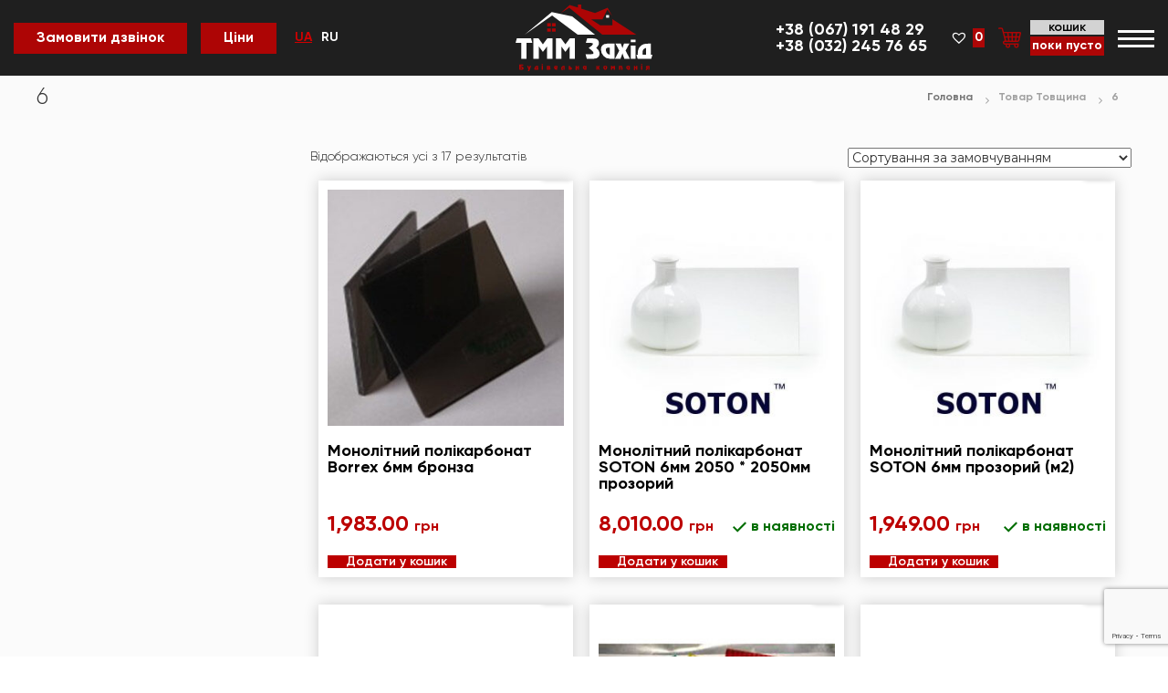

--- FILE ---
content_type: text/html; charset=UTF-8
request_url: https://tmmzahid.com.ua/tolshchyna/6/
body_size: 35292
content:
<!DOCTYPE html>
<html lang="uk">

<head>
	<!-- Google Tag Manager -->
<script>(function(w,d,s,l,i){w[l]=w[l]||[];w[l].push({'gtm.start':
new Date().getTime(),event:'gtm.js'});var f=d.getElementsByTagName(s)[0],
j=d.createElement(s),dl=l!='dataLayer'?'&l='+l:'';j.async=true;j.src=
'https://www.googletagmanager.com/gtm.js?id='+i+dl;f.parentNode.insertBefore(j,f);
})(window,document,'script','dataLayer','GTM-5V47QK4S');</script>
<!-- End Google Tag Manager -->
	
	<meta charset="UTF-8">
	<meta name="viewport" content="width=device-width, initial-scale=1">
	<link rel="profile" href="http://gmpg.org/xfn/11">
	<script src="https://code.jquery.com/jquery-3.4.1.js" integrity="sha256-WpOohJOqMqqyKL9FccASB9O0KwACQJpFTUBLTYOVvVU=" crossorigin="anonymous"></script>
	<meta property="og:image" content="/wp-content/uploads/2021/07/favicon.jpg">
    	<meta name='robots' content='index, follow, max-image-preview:large, max-snippet:-1, max-video-preview:-1' />

	<!-- This site is optimized with the Yoast SEO plugin v17.5 - https://yoast.com/wordpress/plugins/seo/ -->
	<title>6 Архіви &bull; TMM-Захід купити полікарбонат Львів</title>
	<link rel="canonical" href="https://tmmzahid.com.ua/tolshchyna/6/" />
	<meta property="og:locale" content="uk_UA" />
	<meta property="og:type" content="article" />
	<meta property="og:url" content="https://tmmzahid.com.ua/tolshchyna/6/" />
	<meta property="og:site_name" content="TMM-Захід купити полікарбонат Львів" />
	<meta name="twitter:card" content="summary_large_image" />
	<script type="application/ld+json" class="yoast-schema-graph">{"@context":"https://schema.org","@graph":[{"@type":"Organization","@id":"https://tmmzahid.com.ua/#organization","name":"\u0422\u041c\u041c-\u0417\u0430\u0445\u0456\u0434","url":"https://tmmzahid.com.ua/","sameAs":[],"logo":{"@type":"ImageObject","@id":"https://tmmzahid.com.ua/#logo","inLanguage":"uk","url":"https://tmmzahid.com.ua/wp-content/uploads/2021/07/cropped-favicon.jpg","contentUrl":"https://tmmzahid.com.ua/wp-content/uploads/2021/07/cropped-favicon.jpg","width":512,"height":512,"caption":"\u0422\u041c\u041c-\u0417\u0430\u0445\u0456\u0434"},"image":{"@id":"https://tmmzahid.com.ua/#logo"}},{"@type":"WebSite","@id":"https://tmmzahid.com.ua/#website","url":"https://tmmzahid.com.ua/","name":"TMM-\u0417\u0430\u0445\u0456\u0434 \u043a\u0443\u043f\u0438\u0442\u0438 \u043f\u043e\u043b\u0456\u043a\u0430\u0440\u0431\u043e\u043d\u0430\u0442 \u041b\u044c\u0432\u0456\u0432","description":"\u043f\u043e\u043b\u0456\u043a\u0430\u0440\u0431\u043e\u043d\u0430\u0442","publisher":{"@id":"https://tmmzahid.com.ua/#organization"},"potentialAction":[{"@type":"SearchAction","target":{"@type":"EntryPoint","urlTemplate":"https://tmmzahid.com.ua/?s={search_term_string}"},"query-input":"required name=search_term_string"}],"inLanguage":"uk"},{"@type":"CollectionPage","@id":"https://tmmzahid.com.ua/tolshchyna/6/#webpage","url":"https://tmmzahid.com.ua/tolshchyna/6/","name":"6 \u0410\u0440\u0445\u0456\u0432\u0438 &bull; TMM-\u0417\u0430\u0445\u0456\u0434 \u043a\u0443\u043f\u0438\u0442\u0438 \u043f\u043e\u043b\u0456\u043a\u0430\u0440\u0431\u043e\u043d\u0430\u0442 \u041b\u044c\u0432\u0456\u0432","isPartOf":{"@id":"https://tmmzahid.com.ua/#website"},"breadcrumb":{"@id":"https://tmmzahid.com.ua/tolshchyna/6/#breadcrumb"},"inLanguage":"uk","potentialAction":[{"@type":"ReadAction","target":["https://tmmzahid.com.ua/tolshchyna/6/"]}]},{"@type":"BreadcrumbList","@id":"https://tmmzahid.com.ua/tolshchyna/6/#breadcrumb","itemListElement":[{"@type":"ListItem","position":1,"name":"\u0413\u043e\u043b\u043e\u0432\u043d\u0430 \u0421\u0442\u043e\u0440\u0456\u043d\u043a\u0430","item":"https://tmmzahid.com.ua/"},{"@type":"ListItem","position":2,"name":"6"}]}]}</script>
	<!-- / Yoast SEO plugin. -->


<link rel='dns-prefetch' href='//fonts.googleapis.com' />
<link rel='dns-prefetch' href='//s.w.org' />
<link rel="alternate" type="application/rss+xml" title="TMM-Захід купити полікарбонат Львів &raquo; стрічка" href="https://tmmzahid.com.ua/feed/" />
<link rel="alternate" type="application/rss+xml" title="TMM-Захід купити полікарбонат Львів &raquo; Канал коментарів" href="https://tmmzahid.com.ua/comments/feed/" />
<link rel="alternate" type="application/rss+xml" title="Канал TMM-Захід купити полікарбонат Львів &raquo; 6 Товщина" href="https://tmmzahid.com.ua/tolshchyna/6/feed/" />
		<script type="text/javascript">
			window._wpemojiSettings = {"baseUrl":"https:\/\/s.w.org\/images\/core\/emoji\/13.1.0\/72x72\/","ext":".png","svgUrl":"https:\/\/s.w.org\/images\/core\/emoji\/13.1.0\/svg\/","svgExt":".svg","source":{"concatemoji":"https:\/\/tmmzahid.com.ua\/wp-includes\/js\/wp-emoji-release.min.js?ver=5.8.2"}};
			!function(e,a,t){var n,r,o,i=a.createElement("canvas"),p=i.getContext&&i.getContext("2d");function s(e,t){var a=String.fromCharCode;p.clearRect(0,0,i.width,i.height),p.fillText(a.apply(this,e),0,0);e=i.toDataURL();return p.clearRect(0,0,i.width,i.height),p.fillText(a.apply(this,t),0,0),e===i.toDataURL()}function c(e){var t=a.createElement("script");t.src=e,t.defer=t.type="text/javascript",a.getElementsByTagName("head")[0].appendChild(t)}for(o=Array("flag","emoji"),t.supports={everything:!0,everythingExceptFlag:!0},r=0;r<o.length;r++)t.supports[o[r]]=function(e){if(!p||!p.fillText)return!1;switch(p.textBaseline="top",p.font="600 32px Arial",e){case"flag":return s([127987,65039,8205,9895,65039],[127987,65039,8203,9895,65039])?!1:!s([55356,56826,55356,56819],[55356,56826,8203,55356,56819])&&!s([55356,57332,56128,56423,56128,56418,56128,56421,56128,56430,56128,56423,56128,56447],[55356,57332,8203,56128,56423,8203,56128,56418,8203,56128,56421,8203,56128,56430,8203,56128,56423,8203,56128,56447]);case"emoji":return!s([10084,65039,8205,55357,56613],[10084,65039,8203,55357,56613])}return!1}(o[r]),t.supports.everything=t.supports.everything&&t.supports[o[r]],"flag"!==o[r]&&(t.supports.everythingExceptFlag=t.supports.everythingExceptFlag&&t.supports[o[r]]);t.supports.everythingExceptFlag=t.supports.everythingExceptFlag&&!t.supports.flag,t.DOMReady=!1,t.readyCallback=function(){t.DOMReady=!0},t.supports.everything||(n=function(){t.readyCallback()},a.addEventListener?(a.addEventListener("DOMContentLoaded",n,!1),e.addEventListener("load",n,!1)):(e.attachEvent("onload",n),a.attachEvent("onreadystatechange",function(){"complete"===a.readyState&&t.readyCallback()})),(n=t.source||{}).concatemoji?c(n.concatemoji):n.wpemoji&&n.twemoji&&(c(n.twemoji),c(n.wpemoji)))}(window,document,window._wpemojiSettings);
		</script>
		<style type="text/css">
img.wp-smiley,
img.emoji {
	display: inline !important;
	border: none !important;
	box-shadow: none !important;
	height: 1em !important;
	width: 1em !important;
	margin: 0 .07em !important;
	vertical-align: -0.1em !important;
	background: none !important;
	padding: 0 !important;
}
</style>
	<style type="text/css">
.archive #nav-above,
					.archive #nav-below,
					.search #nav-above,
					.search #nav-below,
					.blog #nav-below, 
					.blog #nav-above, 
					.navigation.paging-navigation, 
					.navigation.pagination,
					.pagination.paging-pagination, 
					.pagination.pagination, 
					.pagination.loop-pagination, 
					.bicubic-nav-link, 
					#page-nav, 
					.camp-paging, 
					#reposter_nav-pages, 
					.unity-post-pagination, 
					.wordpost_content .nav_post_link { 
						display: none !important; 
					}
					.single-gallery .pagination.gllrpr_pagination {
						display: block !important; 
					}</style>
		
	<link rel='stylesheet' id='font-awesome-css'  href='https://tmmzahid.com.ua/wp-content/plugins/woocommerce-ajax-filters/berocket/assets/css/font-awesome.min.css?ver=5.8.2' type='text/css' media='all' />
<style id='font-awesome-inline-css' type='text/css'>
[data-font="FontAwesome"]:before {font-family: 'FontAwesome' !important;content: attr(data-icon) !important;speak: none !important;font-weight: normal !important;font-variant: normal !important;text-transform: none !important;line-height: 1 !important;font-style: normal !important;-webkit-font-smoothing: antialiased !important;-moz-osx-font-smoothing: grayscale !important;}
</style>
<link rel='stylesheet' id='berocket_aapf_widget-style-css'  href='https://tmmzahid.com.ua/wp-content/plugins/woocommerce-ajax-filters/assets/frontend/css/fullmain.min.css?ver=1.5.4.6' type='text/css' media='all' />
<link rel='stylesheet' id='wp-block-library-css'  href='https://tmmzahid.com.ua/wp-includes/css/dist/block-library/style.min.css?ver=5.8.2' type='text/css' media='all' />
<link rel='stylesheet' id='wc-block-vendors-style-css'  href='https://tmmzahid.com.ua/wp-content/plugins/woocommerce/packages/woocommerce-blocks/build/vendors-style.css?ver=5.1.0' type='text/css' media='all' />
<link rel='stylesheet' id='wc-block-style-css'  href='https://tmmzahid.com.ua/wp-content/plugins/woocommerce/packages/woocommerce-blocks/build/style.css?ver=5.1.0' type='text/css' media='all' />
<link rel='stylesheet' id='contact-form-7-css'  href='https://tmmzahid.com.ua/wp-content/plugins/contact-form-7/includes/css/styles.css?ver=5.4.1' type='text/css' media='all' />
<link rel='stylesheet' id='woocommerce-layout-css'  href='https://tmmzahid.com.ua/wp-content/plugins/woocommerce/assets/css/woocommerce-layout.css?ver=5.4.2' type='text/css' media='all' />
<link rel='stylesheet' id='woocommerce-smallscreen-css'  href='https://tmmzahid.com.ua/wp-content/plugins/woocommerce/assets/css/woocommerce-smallscreen.css?ver=5.4.2' type='text/css' media='only screen and (max-width: 768px)' />
<link rel='stylesheet' id='woocommerce-general-css'  href='https://tmmzahid.com.ua/wp-content/plugins/woocommerce/assets/css/woocommerce.css?ver=5.4.2' type='text/css' media='all' />
<style id='woocommerce-inline-inline-css' type='text/css'>
.woocommerce form .form-row .required { visibility: visible; }
</style>
<link rel='preload' as='font' type='font/woff2' crossorigin='anonymous' id='tinvwl-webfont-font-css'  href='https://tmmzahid.com.ua/wp-content/plugins/ti-woocommerce-wishlist/assets/fonts/tinvwl-webfont.woff2?ver=xu2uyi'  media='all' />
<link rel='stylesheet' id='tinvwl-webfont-css'  href='https://tmmzahid.com.ua/wp-content/plugins/ti-woocommerce-wishlist/assets/css/webfont.min.css?ver=1.25.5' type='text/css' media='all' />
<link rel='stylesheet' id='tinvwl-css'  href='https://tmmzahid.com.ua/wp-content/plugins/ti-woocommerce-wishlist/assets/css/public.min.css?ver=1.25.5' type='text/css' media='all' />
<link rel='stylesheet' id='flash-fonts-css'  href='https://fonts.googleapis.com/css?family=Montserrat%3A400%2C700&#038;subset=latin%2Clatin-ext' type='text/css' media='all' />
<link rel='stylesheet' id='flash-style-css'  href='https://tmmzahid.com.ua/wp-content/themes/TMM/style.css?ver=5.8.2' type='text/css' media='all' />
<style id='flash-style-inline-css' type='text/css'>

	/* Custom Link Color */
	#site-navigation ul li:hover > a, #site-navigation ul li.current-menu-item > a, #site-navigation ul li.current_page_item > a, #site-navigation ul li.current_page_ancestor > a, #site-navigation ul li.current-menu-ancestor > a,#site-navigation ul.sub-menu li:hover > a,#site-navigation ul li ul.sub-menu li.menu-item-has-children ul li:hover > a,#site-navigation ul li ul.sub-menu li.menu-item-has-children:hover > .menu-item,body.transparent #masthead .header-bottom #site-navigation ul li:hover > .menu-item,body.transparent #masthead .header-bottom #site-navigation ul li:hover > a,body.transparent #masthead .header-bottom #site-navigation ul.sub-menu li:hover > a,body.transparent #masthead .header-bottom #site-navigation ul.sub-menu li.menu-item-has-children ul li:hover > a,body.transparent.header-sticky #masthead-sticky-wrapper #masthead .header-bottom #site-navigation ul.sub-menu li > a:hover,.tg-service-widget .service-title-wrap a:hover,.tg-service-widget .service-more,.feature-product-section .button-group button:hover ,.fun-facts-section .fun-facts-icon-wrap,.fun-facts-section .tg-fun-facts-widget.tg-fun-facts-layout-2 .counter-wrapper,.blog-section .tg-blog-widget-layout-2 .blog-content .read-more-container .read-more a,footer.footer-layout #top-footer .widget-title::first-letter,footer.footer-layout #top-footer .widget ul li a:hover,footer.footer-layout #bottom-footer .copyright .copyright-text a:hover,footer.footer-layout #bottom-footer .footer-menu ul li a:hover,.archive #primary .entry-content-block h2.entry-title a:hover,.blog #primary .entry-content-block h2.entry-title a:hover,#secondary .widget ul li a:hover,.woocommerce-Price-amount.amount,.team-wrapper .team-content-wrapper .team-social a:hover,.testimonial-container .testimonial-wrapper .testimonial-slide .testominial-content-wrapper .testimonial-icon,.footer-menu li a:hover,.tg-feature-product-filter-layout .button.is-checked:hover,.testimonial-container .testimonial-icon,#site-navigation ul li.menu-item-has-children:hover > .sub-toggle,.woocommerce-error::before, .woocommerce-info::before, .woocommerce-message::before,#primary .post .entry-content-block .entry-meta a:hover,#primary .post .entry-content-block .entry-meta span:hover,.entry-meta span:hover a,.post .entry-content-block .entry-footer span a:hover,#secondary .widget ul li a,#comments .comment-list article.comment-body .reply a,.tg-slider-widget .btn-wrapper a,.entry-content a, .related-posts-wrapper .entry-title a:hover,
		.related-posts-wrapper .entry-meta > span a:hover{
			color: #bc0000;
	}

	.blog-section .tg-blog-widget-layout-1 .tg-blog-widget:hover, #scroll-up,.header-bottom .search-wrap .search-box .searchform .btn:hover,.header-bottom .cart-wrap .flash-cart-views a span,body.transparent #masthead .header-bottom #site-navigation ul li a::before,.tg-slider-widget.slider-dark .btn-wrapper a:hover, .section-title:after,.about-section .about-content-wrapper .btn-wrapper a,.tg-service-widget .service-icon-wrap,.team-wrapper .team-content-wrapper .team-designation:after,.call-to-action-section .btn-wrapper a:hover,.blog-section .tg-blog-widget-layout-1:hover,.blog-section .tg-blog-widget-layout-2 .post-image .entry-date,.blog-section .tg-blog-widget-layout-2 .blog-content .post-readmore,.pricing-table-section .tg-pricing-table-widget:hover,.pricing-table-section .tg-pricing-table-widget.tg-pricing-table-layout-2 .pricing,.pricing-table-section .tg-pricing-table-widget.tg-pricing-table-layout-2 .btn-wrapper a,footer.footer-layout #top-footer .widget_tag_cloud .tagcloud a:hover,#secondary .widget-title:after, #secondary .searchform .btn:hover,#primary .searchform .btn:hover,  #respond #commentform .form-submit input,.woocommerce span.onsale, .woocommerce ul.products li.product .onsale,.woocommerce ul.products li.product .button,.woocommerce #respond input#submit.alt,.woocommerce a.button.alt,.woocommerce button.button.alt,.woocommerce input.button.alt,.added_to_cart.wc-forward,.testimonial-container .swiper-pagination.testimonial-pager .swiper-pagination-bullet:hover, .testimonial-container .swiper-pagination.testimonial-pager .swiper-pagination-bullet.swiper-pagination-bullet-active,.header-bottom .searchform .btn,.navigation .nav-links a:hover, .bttn:hover, button, input[type="button"]:hover, input[type="reset"]:hover, input[type="submit"]:hover,.tg-slider-widget .btn-wrapper a:hover  {
		background-color: #bc0000;
	}
	.feature-product-section .tg-feature-product-layout-2 .tg-container .tg-column-wrapper .tg-feature-product-widget .featured-image-desc, .tg-team-widget.tg-team-layout-3 .team-wrapper .team-img .team-social {
		background-color: rgba( 188, 0, 0, 0.8);
	}
	#respond #commentform .form-submit input:hover{
	background-color: #a80000;
	}

	.tg-slider-widget.slider-dark .btn-wrapper a:hover,.call-to-action-section .btn-wrapper a:hover,footer.footer-layout #top-footer .widget_tag_cloud .tagcloud a:hover,.woocommerce-error, .woocommerce-info, .woocommerce-message,#comments .comment-list article.comment-body .reply a::before,.tg-slider-widget .btn-wrapper a, .tg-slider-widget .btn-wrapper a:hover {
		border-color: #bc0000;
	}
	body.transparent.header-sticky #masthead-sticky-wrapper.is-sticky #site-navigation ul li.current-flash-item a, #site-navigation ul li.current-flash-item a, body.transparent.header-sticky #masthead-sticky-wrapper #site-navigation ul li:hover > a,body.transparent #site-navigation ul li:hover .sub-toggle{
			color: #bc0000;
		}

	.tg-service-widget .service-icon-wrap:after{
			border-top-color: #bc0000;
		}
	body.transparent.header-sticky #masthead-sticky-wrapper .search-wrap .search-icon:hover, body.transparent .search-wrap .search-icon:hover, .header-bottom .search-wrap .search-icon:hover {
	  border-color: #bc0000;
	}
	body.transparent.header-sticky #masthead-sticky-wrapper .search-wrap .search-icon:hover, body.transparent #masthead .header-bottom .search-wrap .search-icon:hover, .header-bottom .search-wrap .search-icon:hover,.breadcrumb-trail.breadcrumbs .trail-items li:first-child span:hover,.breadcrumb-trail.breadcrumbs .trail-items li span:hover a {
	  color: #bc0000;
	}
	.woocommerce ul.products li.product .button:hover, .woocommerce #respond input#submit.alt:hover, .woocommerce a.button.alt:hover, .woocommerce button.button.alt:hover, .woocommerce input.button.alt:hover,.added_to_cart.wc-forward:hover{
		background-color: #a80000;
	}

	.feature-product-section .tg-feature-product-widget .featured-image-desc::before,.blog-section .row:nth-child(odd) .tg-blog-widget:hover .post-image::before{
			border-right-color: #bc0000;
		}
	.feature-product-section .tg-feature-product-widget .featured-image-desc::before,.blog-section .row:nth-child(odd) .tg-blog-widget:hover .post-image::before,footer.footer-layout #top-footer .widget-title,.blog-section .row:nth-child(2n) .tg-blog-widget:hover .post-image::before{
		border-left-color: #bc0000;
	}
	.blog-section .tg-blog-widget-layout-2 .entry-title a:hover,
	.blog-section .tg-blog-widget-layout-2 .tg-blog-widget:hover .blog-content .entry-title a:hover,
	.tg-blog-widget-layout-2 .read-more-container .entry-author:hover a,
	.tg-blog-widget-layout-2 .read-more-container .entry-author:hover,
	.blog-section .tg-blog-widget-layout-2 .read-more-container .read-more:hover a{
			color: #a80000;
		}

	.tg-service-widget .service-more:hover{
		color: #a80000;
	}
	@media(max-width: 980px){
		#site-navigation ul li.menu-item-has-children .sub-toggle{
			background-color: #bc0000;
		}
	}

		@media screen and (min-width: 56.875em) {
			.main-navigation li:hover > a,
			.main-navigation li.focus > a {
				color: #bc0000;
			}
		}
	
</style>
<link rel='stylesheet' id='responsive-css'  href='https://tmmzahid.com.ua/wp-content/themes/TMM/css/responsive.min.css?ver=5.8.2' type='text/css' media='' />
<link rel='stylesheet' id='awooc-styles-css'  href='https://tmmzahid.com.ua/wp-content/plugins/art-woocommerce-order-one-click/assets/css/awooc-styles.min.css?ver=2.4.3' type='text/css' media='all' />
<link rel='stylesheet' id='wp-paginate-css'  href='https://tmmzahid.com.ua/wp-content/plugins/wp-paginate/css/wp-paginate.css?ver=2.1.6' type='text/css' media='screen' />
<script type='text/javascript' src='https://tmmzahid.com.ua/wp-includes/js/jquery/jquery.min.js?ver=3.6.0' id='jquery-core-js'></script>
<script type='text/javascript' src='https://tmmzahid.com.ua/wp-includes/js/jquery/jquery-migrate.min.js?ver=3.3.2' id='jquery-migrate-js'></script>
<script type='text/javascript' src='https://tmmzahid.com.ua/wp-content/plugins/woocommerce/assets/js/jquery-blockui/jquery.blockUI.min.js?ver=2.70' id='jquery-blockui-js'></script>
<script type='text/javascript' id='awooc-scripts-js-extra'>
/* <![CDATA[ */
var awooc_scripts_ajax = {"url":"https:\/\/tmmzahid.com.ua\/wp-admin\/admin-ajax.php","nonce":"1cf2c43d68"};
var awooc_scripts_translate = {"product_qty":"Quantity: ","product_title":"Title: ","product_price":"\u0426\u0456\u043d\u0430: ","product_sku":"SKU: ","product_sum":"Amount: ","product_attr":"Attributes: ","product_data_title":"Information about the selected product","product_link":"Link to the product: ","title_close":"Click to close"};
var awooc_scripts_settings = {"mode":"show_add_to_card","popup":{"css":{"width":"100%","maxWidth":"600px","maxHeight":"600px","top":"50%","left":"50%","border":"4px","borderRadius":"4px","cursor":"default","overflowY":"auto","boxShadow":"0px 0px 3px 0px rgba(0, 0, 0, 0.2)","zIndex":"1000000","transform":"translate(-50%, -50%)"},"overlay":{"zIndex":"100000","backgroundColor":"#000","opacity":0.59999999999999998,"cursor":"wait"},"fadeIn":"400","fadeOut":"400","focusInput":false}};
/* ]]> */
</script>
<script type='text/javascript' src='https://tmmzahid.com.ua/wp-content/plugins/art-woocommerce-order-one-click/assets/js/awooc-scripts.min.js?ver=2.4.3' id='awooc-scripts-js'></script>
<link rel="https://api.w.org/" href="https://tmmzahid.com.ua/wp-json/" /><link rel="EditURI" type="application/rsd+xml" title="RSD" href="https://tmmzahid.com.ua/xmlrpc.php?rsd" />
<link rel="wlwmanifest" type="application/wlwmanifest+xml" href="https://tmmzahid.com.ua/wp-includes/wlwmanifest.xml" /> 
<meta name="generator" content="WordPress 5.8.2" />
<meta name="generator" content="WooCommerce 5.4.2" />
<style></style><style type="text/css">
.qtranxs_flag_ua {background-image: url(https://tmmzahid.com.ua/wp-content/plugins/qtranslate-x/flags/ua.png); background-repeat: no-repeat;}
.qtranxs_flag_ru {background-image: url(https://tmmzahid.com.ua/wp-content/plugins/qtranslate-x/flags/ru.png); background-repeat: no-repeat;}
</style>
<link hreflang="ua" href="https://tmmzahid.com.ua/ua/tolshchyna/6/" rel="alternate" />
<link hreflang="ru" href="https://tmmzahid.com.ua/ru/tolshchyna/6/" rel="alternate" />
<link hreflang="x-default" href="https://tmmzahid.com.ua/tolshchyna/6/" rel="alternate" />
<meta name="generator" content="qTranslate-X 3.4.6.8" />
		<style type="text/css">body { font-family: "Montserrat"; }</style>
			<noscript><style>.woocommerce-product-gallery{ opacity: 1 !important; }</style></noscript>
	<link rel="icon" href="https://tmmzahid.com.ua/wp-content/uploads/2021/07/cropped-favicon-32x32.jpg" sizes="32x32" />
<link rel="icon" href="https://tmmzahid.com.ua/wp-content/uploads/2021/07/cropped-favicon-192x192.jpg" sizes="192x192" />
<link rel="apple-touch-icon" href="https://tmmzahid.com.ua/wp-content/uploads/2021/07/cropped-favicon-180x180.jpg" />
<meta name="msapplication-TileImage" content="https://tmmzahid.com.ua/wp-content/uploads/2021/07/cropped-favicon-270x270.jpg" />
		<style type="text/css" id="wp-custom-css">
			
@charset "UTF-8";
@import "https://fonts.googleapis.com/css?family=Roboto:100,100i,300,300i,400,400i,500,500i,700,700i,900,900i&display=swap";

@font-face {
	src: local(helvetica-light);
	src: url(/fonts/Gilroy-Bold.eot) format("eot");
	src: url(/fonts/Gilroy-Bold.ttf) format("ttf");
	src: url(/fonts/Gilroy-Bold.woff) format("woff");
	src: url(/fonts/Gilroy-Bold.woff) format("woff2");
	font-style:normal;
	font-family: "Gilroy-Bold";
	font-display: swap;
}

@font-face {
	src: local(helvetica-light);
	src: url(/fonts/Gilroy-BoldItalic.eot) format("eot");
	src: url(/fonts/Gilroy-BoldItalic.ttf) format("ttf");
	src: url(/fonts/Gilroy-BoldItalic.woff) format("woff");
	src: url(/fonts/Gilroy-BoldItalic.woff) format("woff2");
	font-style:normal;
	font-family: "Gilroy-BoldItalic";
	font-display: swap;
}

@font-face {
	src: local(helvetica-light);
	src: url(/fonts/Gilroy-Light.eot) format("eot");
	src: url(/fonts/Gilroy-Light.ttf) format("ttf");
	src: url(/fonts/Gilroy-Light.woff) format("woff");
	src: url(/fonts/Gilroy-Light.woff) format("woff2");
	font-style:normal;
	font-family: "Gilroy-Light";
	font-display: swap;
}

@font-face {
	src: local(helvetica-light);
	src: url(/fonts/Gilroy-Semibold.eot) format("eot");
	src: url(/fonts/Gilroy-Semibold.ttf) format("ttf");
	src: url(/fonts/Gilroy-Semibold.woff) format("woff");
	src: url(/fonts/Gilroy-Semibold.woff) format("woff2");
	font-style:normal;
	font-family: "Gilroy-Semibold";
	font-display: swap;
}

/*
* Prefixed by https://autoprefixer.github.io
* PostCSS: v7.0.29,
* Autoprefixer: v9.7.6
* Browsers: last 4 version
*/


* {
	padding: 0px;
	margin: 0px;
	-webkit-box-sizing: border-box;
	        box-sizing: border-box;
	font-family: "Gilroy-Light";
}

body {
	overflow-x: hidden;
}

html.non-scroll {
	overflow: hidden;
}

#primary {
	width: 75%;
}

#secondary {
	width: 25%;
	padding: 0px 15px 0px 0px;
}

.site {
    background-color: #fbfbfb;
}

.custom-header {
	background: #1f1f1f;
	position: relative;
	z-index: 50;
}

.header-left {
	display: -webkit-box;
	display: -ms-flexbox;
	display: flex;
	-webkit-box-align: center;
	    -ms-flex-align: center;
	        align-items: center;
	width: 430px;
}

.woocommerce-pagination {
	display: none!important;
}

.header-request {
	background: #ad0505;
    color: #fff;
    font-family: "Gilroy-Bold";
    margin: 0px 15px 0px 0px;
    padding: 5px 25px;
    font-size: 16px;
	position: relative;
}

.header-request:after, .header-price:after {
		position: absolute;
    content: '';
    display: block;
    height: 10px;
    width: 10px;
    border-radius: 50%;
    background: #1e1e1e;
    top: 50%;
    -webkit-transform: translatey(-50%) scale(0);
        -ms-transform: translatey(-50%) scale(0);
            transform: translatey(-50%) scale(0);
    left: 5px;
    -webkit-transition: 0.3s;
    -o-transition: 0.3s;
    transition: 0.3s;
}

.header-request:hover:after, .header-price:hover:after {
	-webkit-transform: translatey(-50%) scale(1);
	    -ms-transform: translatey(-50%) scale(1);
	        transform: translatey(-50%) scale(1);
}

.header-bottom {
	position: relative;
}

.main-menu {
	position: relative;
	z-index: 50;
	background: #fff;
	-webkit-box-shadow: 0px 0px 20px #00000030;
	        box-shadow: 0px 0px 20px #00000030;
}

.header-logo img {
	width: 150px;
    padding: 0px;
    margin: 5px 0px;
	-webkit-transition: 0.3s;
	-o-transition: 0.3s;
	transition: 0.3s;
}

.is-sticky .header-logo img {
	width: 100px;
}

.is-sticky .main-menu a {
	padding: 10px 10px;
}

.main-menu  a:hover {
	color: #ad0505
}

.lang-toggle {
	    color: #fff;
    margin: 0px 25px 0px 0px;
    font-family: "Gilroy-Bold";
}

.header-phones a {
	    color: #fff;
    display: block;
    margin: 0px 10px;
    line-height: 18px;
    font-family: "Gilroy-Bold";
    font-size: 18px;
	position: relative;
}

.header-right {
		display: -webkit-box;
		display: -ms-flexbox;
		display: flex;
    -webkit-box-align: center;
        -ms-flex-align: center;
            align-items: center;
    width: 430px;
    -webkit-box-pack: end;
        -ms-flex-pack: end;
            justify-content: flex-end;
}

div.navigation {
	clear: both;
	width: 100%;
}

div.navigation .wp-paginate {
	display: -webkit-box;
	display: -ms-flexbox;
	display: flex;
	-webkit-box-pack: center;
	    -ms-flex-pack: center;
	        justify-content: center;
	padding: 25px 0px 15px 0px;
	position: relative;
}

div.navigation .wp-paginate:after {
	display: block;
	content: '';
	position: absolute;
	left: 50%;
	bottom: 5px;
	height: 1px;
	width: 33%;
	-webkit-transform: translatex(-50%);
	    -ms-transform: translatex(-50%);
	        transform: translatex(-50%);
	background: #bc0000;
}

div.navigation .wp-paginate a {
	border-radius: 0px;
    background: #fff;
    padding: 10px;
    font-family: "Gilroy-Bold";
    border: 0px;
    color: #1f1f1f;
	-webkit-transition: 0.3s;
	-o-transition: 0.3s;
	transition: 0.3s;
}

div.navigation .wp-paginate a:hover {
	-webkit-box-shadow: 0px 0px 10px #00000030;
	        box-shadow: 0px 0px 10px #00000030;
	background: #fff;
}

div.navigation .wp-paginate .current {
	    opacity: 1;
    border: 0px;
    font-family: "Gilroy-Bold";
    background: #e1e1e1;
    border-radius: 0px;
    color: #898989;
}

.header-phones {
	display: -webkit-box;
	display: -ms-flexbox;
	display: flex;
	-webkit-box-pack: center;
	    -ms-flex-pack: center;
	        justify-content: center;
	-webkit-box-orient: vertical;
	-webkit-box-direction: normal;
	    -ms-flex-direction: column;
	        flex-direction: column;
}

.header-price {
		background: #ad0505;
    color: #fff;
    font-family: "Gilroy-Bold";
    margin: 0px 15px 0px 0px;
    padding: 5px 25px;
    font-size: 16px;
		position: relative;
}

.indexPage .tg-container {
	max-width: 1920px;
}

.custom-width {
	max-width: 1250px;
	margin: auto;
}

.custom-header .custom-width {
	display: -webkit-box;
	display: -ms-flexbox;
	display: flex;
	-webkit-box-pack: justify;
	    -ms-flex-pack: justify;
	        justify-content: space-between;
}

.main-menu .custom-width {
	display: -webkit-box;
	display: -ms-flexbox;
	display: flex;
	-webkit-box-pack: center;
	    -ms-flex-pack: center;
	        justify-content: center;
	max-width: 1450px;
}

.main-menu a {
	  display: block;
    padding: 15px 5px;
    font-family: "Gilroy-Bold";
    font-size: 17px;
	position: relative;
	z-index: 10;
	color: #000;
}

.front-product-item {
		position: relative;
    width: 45%;
    margin: 25px 1%;
    -webkit-box-shadow: 0px 5px 15px #00000030;
            box-shadow: 0px 5px 15px #00000030;
    padding: 10px;
	background: #fff;
	overflow: hidden;
}

.front-product-item:hover {
	-webkit-box-shadow: 0px 5px 15px #ad05054d;
	        box-shadow: 0px 5px 15px #ad05054d;
}

.front-banner .custom-width {
	position: relative;
	z-index: 10;
}

.front-product-item img {
	-webkit-transition: 0.3s;
	-o-transition: 0.3s;
	transition: 0.3s;
}

.front-product-item:hover img {
	-webkit-transform: scale(1.1);
	    -ms-transform: scale(1.1);
	        transform: scale(1.1);
	position: relative;
	z-index: 5;
}

.banner-title {
		color: #fff;
    font-family: "Gilroy-Bold";
    font-size: 42px;
}

.banner-descr {
	font-size: 18px;
	font-family: "Gilroy-Bold";
	color: #fff;
}

.front-banner {
	padding: 100px 0px;
	background: url(/wp-content/uploads/2021/06/carbo.jpg);
	background-position: center;
	background-size: cover;
	position: relative;
}

.banner-back {
	position: absolute;
	z-index: 5;
	height: 100%;
	width: 100%;
	background: #0000008c;
	top: 0px;
	left: 0px;
}

.front-product-link {
	position: absolute;
	left: 0px;
	top: 0px;
	height: 100%;
	width: 100%;
	z-index: 50;
}

.front-products .custom-width {
	display: -webkit-box;
	display: -ms-flexbox;
	display: flex;
	-webkit-box-pack: center;
	    -ms-flex-pack: center;
	        justify-content: center;
	-webkit-box-orient: horizontal;
	-webkit-box-direction: normal;
	    -ms-flex-flow: row wrap;
	        flex-flow: row wrap;
}

.front-products {
	padding: 50px 0px;
}

.front-product-line {
	display: -webkit-box;
	display: -ms-flexbox;
	display: flex;
	position: relative;
	z-index: 10
}

.product-attr {
	font-weight: 700;
	margin: 0px 10px 0px 0px;
	font-family: "Gilroy-Bold";
	font-size: 18px;
    line-height: 21px;
}

.front-product-button {
	display: -webkit-box;
	display: -ms-flexbox;
	display: flex;
}

.front-product-title {
	    font-size: 24px;
    font-weight: 700;
    text-align: center;
    font-family: "Gilroy-Bold";
    color: #000;
	position: relative;
	z-index: 10;
}

.product-button {
	background: #ad0505;
	border-radius: 30px;
	padding: 5px 20px;
	color: #fff;
	margin: 15px 0px 0px 0px;
	font-family: "Gilroy-Bold";
	font-size: 21px;
}

section.request {
	background: #1f1f1f;
	padding: 50px 0px;
}

.request-title {
	font-size: 42px;
	font-weight: 700;
	color: #ad0505;
	font-family: "Gilroy-Bold";
}

.request-descr {
	color: #ad0505;
	font-family: "Gilroy-Bold";
	font-size: 18px;
}

.form-container {
	display: -webkit-box;
	display: -ms-flexbox;
	display: flex;
	margin: 40px 0px 0px 0px;
}

.form-line input {
	background: #ffffff00;
    border: 1px solid #d3d3d3;
    height: 40px;
    padding: 0px 15px;
    margin: 0px 25px 0px 0px;
	line-height: 40px;
	color: #fff;
	font-family: "Gilroy-Semibold";
	outline: none;
	border-radius: 0px;
}

.form-line input.wpcf7-form-control.wpcf7-submit {
	    border: 0px;
    background: #ad0505;
    -webkit-transition: 0s;
    -o-transition: 0s;
    transition: 0s;
    border-radius: 50px;
    font-family: "Gilroy-Bold";
    padding: 0px 35px;
    height: 40px;
    line-height: 40px;
}

.adv .custom-width{
	display: -webkit-box;
	display: -ms-flexbox;
	display: flex;
	-webkit-box-orient: horizontal;
	-webkit-box-direction: normal;
	    -ms-flex-flow: row wrap;
	        flex-flow: row wrap;
	-webkit-box-pack: center;
	    -ms-flex-pack: center;
	        justify-content: center;
	padding: 100px 0px
}

.adv-title {
	    width: 100%;
    font-size: 28px;
    font-weight: 700;
    text-align: center;
    margin: 0px 0px 15px 0px;
    font-family: "Gilroy-Bold";
	color: #000;
}

.adv-item {
	width: 25%;
	padding: 0px 10px;
	margin: 20px 0px;
}

.adv-image {
	    background: #ad0505;
    border-radius: 50%;
    height: 100px;
    width: 100px;
    margin: auto;
    padding: 20px;
}

.adv-image img {
	-webkit-filter: invert(1);
	        filter: invert(1);
}

.adv-item-title {
		text-align: center;
    font-family: "Gilroy-Semibold";
    color: #000;
    font-size: 18px;
}

.partners .custom-width	{
	display: -webkit-box;
	display: -ms-flexbox;
	display: flex;
	-webkit-box-orient: horizontal;
	-webkit-box-direction: normal;
	    -ms-flex-flow: row wrap;
	        flex-flow: row wrap;
}

.partner-title {
	width: 100%;
  font-size: 28px;
  text-align: center;
  margin: 0px 0px 15px 0px;
  font-family: "Gilroy-Bold";
	color: #000;
}

.partner-item {
    width: 23%;
    padding: 50px 25px;
    -webkit-transition: 0.3s;
    -o-transition: 0.3s;
    transition: 0.3s;
    background: #fff;
    margin: 10px 1%;
    display: -webkit-box;
    display: -ms-flexbox;
    display: flex;
    -webkit-box-pack: center;
        -ms-flex-pack: center;
            justify-content: center;
    -webkit-box-orient: vertical;
    -webkit-box-direction: normal;
        -ms-flex-direction: column;
            flex-direction: column;
}

.partner-item:hover {
	-webkit-box-shadow: 0px 0px 20px #00000030;
	        box-shadow: 0px 0px 20px #00000030;
	background: #fff;
}

.info-title {
	    width: 100%;
    font-size: 28px;
    font-weight: 700;
    text-align: center;
    margin: 0px 0px 15px 0px;
    font-family: "Gilroy-Bold";
	color: #000;
}

section.consultation {
	background: #1f1f1f;
	padding: 50px 0px;
}

.consultation-title {
	    font-size: 42px;
    font-weight: 700;
    color: #ad0505;
    font-family: "Gilroy-Bold";
}

.consultation-desrc {
	color: #ad0505;
    font-family: "Gilroy-Bold";
    font-size: 18px;
}

section.partners {
	padding: 50px 0px
}

.chapters-container {
	display: -webkit-box;
	display: -ms-flexbox;
	display: flex;
}

.info-content {
	display: none;
	padding: 25px;
	margin: 25px 0px 50px 0px;
	border: 1px solid #ededed;
	position: relative;
	font-family: "Gilroy-Semibold";
	background: #fff;
	-webkit-box-shadow: 0px 0px 10px #00000030;
	        box-shadow: 0px 0px 10px #00000030;
}

.info-content img { 
	float: left;
  margin: 0px 25px 25px 0px;
	max-width: 300px;
}

.info-content.active {
	display: -webkit-box;
	display: -ms-flexbox;
	display: flex;
}

.info-content.active:after {
	display: block;
	content: '';
	position: absolute;
	left: 0px;
	top: 0px;
	height: 100%;
	width: 3px;
	background: #ad0505
}

.chapter {
    border: 1px solid #ededed;
    padding: 5px 10px;
    margin: 0px 2px;
    font-family: "Gilroy-Bold";
    color: #000;
    position: relative;
    font-size: 18px;
	background: #fff;
	text-align: center;
}

.chapter:hover {
	cursor: pointer;
}

.chapter.active:after, .chapter:hover:after {
	display: block;
	content: '';
	position: absolute;
	left: 0px;
	bottom: 0px;
	height: 3px;
	width: 100%;
	background: #ad0505;
}

.footer-column {
	width: 25%;
	padding: 0px 15px;
}

.footer-logo img {
	width: 150px;
}

.custom-footer .custom-width {
	display: -webkit-box;
	display: -ms-flexbox;
	display: flex;
}

.custom-footer {
	padding: 50px 0px;
	background: #1f1f1f;
}

.footer-column-title {
	font-size: 18px;
    text-transform: uppercase;
    color: #d3d3d3;
    margin: 0px 0px 10px 0px;
}

.footer-copywrite, .footer-copywrite a {
	color: #d3d3d3;
}

.contacts-page {
	display: flex;
	flex-flow: row wrap;
}

.contacts-column {
	width: 50%;
	padding: 25px;
	margin: 0px 0px 25px 0px;
}

.contacts-map-container {
	width: 100%;
}

.contacts-page-title, .sidebar-sub-title {
	font-family: "Gilroy-Bold";
    font-size: 21px;
	position: relative;
	color: #000;
	padding: 0px 0px 0px 15px;
	margin: 0px 0px 20px 0px;
}

.sidebar-sub-title {
	margin: 25px 0px 0px 0px;
}

.header-lang .language-chooser {
	margin: 0px;
	display: flex;
	align-items: center;
	list-style: none;
}

.mobile-lang {
	display: flex;
	justify-content: center;
	align-items: center;
	margin: 10px 0px;
	font-family: "Gilroy-Semibold";
	font-size: 18px;
}

.mobile-lang .language-chooser li.active a {
	color: #d00000;
	text-decoration: underline;
}

/* .header-lang .language-chooser a span {
	color: #fff;
} */

.header-lang .language-chooser li a {
	display: inline-block;
    padding: 5px;
    font-family: "Gilroy-Bold";
	color: #fff;
}


.header-lang .language-chooser li.active a {
	color: #d00000;
	text-decoration: underline;
}

.contacts-page-title:after, .sidebar-sub-title:after {
    position: absolute;
    display: block;
    content: '';
    left: 0px;
    top: 50%;
    height: 10px;
    width: 10px;
    border-radius: 10px;
    background: #ac0505;
    transform: translateY(-50%);
}

.contacts-page-line a {
	font-size: 28px;
    transition: 0s;
	color: #000000;
	line-height: 32px;
}
.contacts-page-line a:hover {
	color: #ac0505;
}

.footer-social {
	display: -webkit-box;
	display: -ms-flexbox;
	display: flex;
	margin: 25px 0px;
}

.footer-social img {
	    width: 25px;
    padding: 0px;
    -webkit-filter: invert(1) brightness(0.5);
            filter: invert(1) brightness(0.5);
}

.footer-page {
	color: #fff;
}

.footer-page.phone {
	font-size: 28px;
	line-height: 28px;
}

.header-user, .header-cart {
  margin: 0px 0px 0px 15px;
	position: relative;
}

.header-cart a {
	display: -webkit-box;
	display: -ms-flexbox;
	display: flex;
	-webkit-box-align: center;
	    -ms-flex-align: center;
	        align-items: center;
}

.sidebar-block-container .wpcf7-response-output {
	font-family: "Gilroy-Semibold";
    text-align: center;
    line-height: 18px;
    background: #fff;
    color: #000;
}

.header-cart img {
	margin: 0px 10px 0px 0px
}

.cart-title {
    background: #d3d3d3;
    color: #000;
    font-family: "Gilroy-Semibold";
    text-align: center;
    line-height: 16px;
    font-size: 14px;
    margin: 0px 0px 2px 0px;
	padding: 0px 2px;
	white-space: nowrap;
}

.woocommerce .wc-proceed-to-checkout a.checkout-button {
	border-radius: 0px;
  font-family: "Gilroy-Bold";
	font-size: 18px;
}

.woocommerce .wc-proceed-to-checkout a.checkout-button:hover {
	background: #1f1f1f;
}

.header-cart:hover .cart-title {
	background: #fff;
}
.header-cart:hover .cart-count {
	background: #fff;
	color: #000;
}

.header-cart:hover .cart-count .woocommerce-Price-amount bdi {
	color: #000;
}

.woocommerce table.shop_table {
	background: #fff;
	border-collapse: collapse;
	-webkit-box-shadow: 0px 10px 20px #00000030;
	        box-shadow: 0px 10px 20px #00000030;
	border-radius: 0px;
}

.woocommerce table.shop_table td.product-thumbnail img, .tinv-wishlist .product-thumbnail img {
	width: 75px;
}

body.woocommerce-cart .entry-content .woocommerce {
	display: -webkit-box;
	display: -ms-flexbox;
	display: flex;
	-webkit-box-orient: horizontal;
	-webkit-box-direction: normal;
	    -ms-flex-flow: row wrap;
	        flex-flow: row wrap;
  padding: 100px 0px;
}

body.woocommerce-cart .entry-content .woocommerce .woocommerce-cart-form {
	width: 65%;
	padding: 10px;
}

.woocommerce table.shop_table th {
	font-family: "Gilroy-Bold";
    color: #000;
    font-size: 16px;
    line-height: 16px!important;
}

.woocommerce table.shop_table td.product-name a, .tinv-wishlist table td.product-name a {
	font-family: "Gilroy-Bold";
    color: #555;
}

.woocommerce table.shop_table td.product-price .woocommerce-Price-amount bdi {
	color: #555;
	font-family: "Gilroy-Semibold";
}

.woocommerce table.shop_table td.product-price {
	width: 100px;
}

.woocommerce table.shop_table td.product-subtotal  .woocommerce-Price-amount bdi {
	font-family: "Gilroy-Bold";
	font-size: 18px;
}

body.woocommerce-cart .entry-content .woocommerce .cart-collaterals {
	width: 35%;
	padding: 10px;
}

body.woocommerce-cart .entry-content .woocommerce .cart-collaterals .cart_totals  {
	width: 100%;
}

body.woocommerce-cart .entry-content .woocommerce .cart-collaterals .cart_totals h2, .cart-page-title, .related.products h2 {
	    width: 100%;
    font-size: 28px;
    text-align: center;
    margin: 0px 0px 15px 0px;
    font-family: "Gilroy-Bold";
    color: #000;
}

.header-cart:hover img {
	-webkit-filter: grayscale(1) brightness(50);
	        filter: grayscale(1) brightness(50);
}



.cart-count {
	background: #ad0606;
  color: #fff;
  font-family: "Gilroy-Bold";
  padding: 0px 2px;
	text-align: center;
}


.cart-count .woocommerce-Price-amount bdi {
	color: #fff;
}

.header-user img, .header-cart img {
	height: 25px;
	width: 25px;
}

.header-cart .abs {
	position: absolute;
	left: 0px;
	top: 0px;
	height: 100%;
	width: 100%;
	z-index: 10;
}

.header-user img, .header-cart img {
	padding: 0px;
}

.header-user img:hover, .header-cart img:hover {
	-webkit-filter: grayscale(1) brightness(50);
	        filter: grayscale(1) brightness(50);
}

.sub-menu-container {
	position: absolute;
	left: 0px;
	bottom: 0px;
	-webkit-transform: translatey(0%);
	    -ms-transform: translatey(0%);
	        transform: translatey(0%);
	opacity: 0;
	width: 100%;
	display: -webkit-box;
	display: -ms-flexbox;
	display: flex;
	-webkit-box-pack: center;
	    -ms-flex-pack: center;
	        justify-content: center;
	-webkit-transition: 0.5s;
	-o-transition: 0.5s;
	transition: 0.5s;
	z-index: 40;
	background: #fff;
	padding: 15px 0px;
	-webkit-box-shadow: 0px 0px 20px #00000030;
	        box-shadow: 0px 0px 20px #00000030;
}

.woocommerce-error, .woocommerce-info, .woocommerce-message {
	background-color: #1f1f1f;
	color: #fff;
	font-family: "Gilroy-Bold";
	font-size: 18px;
	-webkit-animation: showMessage;
	        animation: showMessage;
	-webkit-animation-duration: 0.7s;
	        animation-duration: 0.7s;
	-webkit-animation-fill-mode: forwards;
	        animation-fill-mode: forwards;
	-webkit-animation-iteration-count: 1;
	        animation-iteration-count: 1;
	-webkit-animation-timing-function: ease;
	        animation-timing-function: ease;
	opacity: 0;
		-webkit-transform: translatex(-50px);
		    -ms-transform: translatex(-50px);
		        transform: translatex(-50px);
	width: 100%;
}

@-webkit-keyframes showMessage {
	0% {
		opacity: 0;
		-webkit-transform: translatex(-50px);
		        transform: translatex(-50px);
	}
	100% {
		opacity: 1;
		-webkit-transform: translatex(0px);
		        transform: translatex(0px);
	}
}

@keyframes showMessage {
	0% {
		opacity: 0;
		-webkit-transform: translatex(-50px);
		        transform: translatex(-50px);
	}
	100% {
		opacity: 1;
		-webkit-transform: translatex(0px);
		        transform: translatex(0px);
	}
}

.woocommerce-error a.button, .woocommerce-info a.button, .woocommerce-message a.button {
	background: #ad0505;
    color: #fff;
    font-family: "Gilroy-Bold";
    margin: 0px 15px 0px 0px;
    padding: 10px 25px;
    font-size: 16px;
    position: relative;
    border-radius: 0px;
	-webkit-transition: 0s;
	-o-transition: 0s;
	transition: 0s;
}

.entry-content .return-to-shop a {
		background: #ad0505;
    color: #fff;
    font-family: "Gilroy-Bold";
    margin: 0px 15px 0px 0px;
    font-size: 16px;
    position: relative;
    height: 35px;
    border-radius: 0px;
    padding: 10px 40px;
}

.return-to-shop {
	width: 100%;
	text-align: center;
}

.woocommerce-error:before, .woocommerce-info:before, .woocommerce-message:before {
	display: block;
}

.entry-content .return-to-shop a:hover {
	background: #1f1f1f;
	color: #fff;
}

.form-line input.wpcf7-not-valid {
	border: 1px solid #ad0505;
}

section.request .wpcf7 form .wpcf7-response-output, section.consultation .wpcf7 form .wpcf7-response-output {
    background: #fff;
    color: #000;
    border-color: #ad0505;
    font-family: "Gilroy-Bold";
    text-align: center;
    padding: 10px 0px;
}

.wishlist_products_counter_number {
	background: #ad0606;
    color: #fff;
    font-family: "Gilroy-Bold";
    padding: 0px 2px;
    text-align: center;
}

.mobile-sub-item a {
	position: absolute;
	left: 0px;
	top: 0px;
	height: 100%;
	width: 100%;
}

.mobile-sub-item:hover {
	border: 1px solid #000;
}

.header-user a.wishlist_products_counter {
	display: -webkit-box;
	display: -ms-flexbox;
	display: flex;
}

.header-user a.wishlist_products_counter:hover .wishlist_products_counter_number {
	background: #fff;
	color: #000;
}

.woocommerce-error a.button:after, .woocommerce-info a.button:after, .woocommerce-message a.button:after {
    position: absolute;
    content: '';
    display: block;
    height: 10px;
    width: 10px;
    border-radius: 50%;
    background: #1e1e1e;
    top: 50%;
    -webkit-transform: translatey(-50%) scale(0);
        -ms-transform: translatey(-50%) scale(0);
            transform: translatey(-50%) scale(0);
    left: 5px;
    -webkit-transition: 0.3s;
    -o-transition: 0.3s;
    transition: 0.3s;
}

.woocommerce ul.products li.product a.added_to_cart {
	display: none;
}

.woocommerce-error a.button:hover:after, .woocommerce-info a.button:hover:after, .woocommerce-message a.button:hover:after {
    -webkit-transform: translatey(-50%) scale(1);
        -ms-transform: translatey(-50%) scale(1);
            transform: translatey(-50%) scale(1);
} 

.woocommerce-error a.button:hover , .woocommerce-info a.button:hover , .woocommerce-message a.button:hover {
	background: #fff;
}

.sub-menu-container.active {
	-webkit-transform: translatey(100%);
	    -ms-transform: translatey(100%);
	        transform: translatey(100%);
	opacity: 1;
}

.sub-image {
	text-align: center;
}

.sub-image img {
	width: 150px;
}

.sub-title {
	text-align: center;
  font-size: 16px;
	line-height: 18px;
	color: #000;
	font-family: "Gilroy-Semibold";
	margin: 15px 0px 0px 0px;
}

.sub-menu-item {
	margin: 10px;
	position: relative;
	border: 1px solid #fff;
	max-width: 200px;
	padding: 10px;
	display: -webkit-box;
	display: -ms-flexbox;
	display: flex;
    -webkit-box-orient: vertical;
    -webkit-box-direction: normal;
        -ms-flex-direction: column;
            flex-direction: column;
    -webkit-box-pack: center;
        -ms-flex-pack: center;
            justify-content: center;
}

.sub-menu-item:hover {
	border: 1px solid #1f1f1f;
}

#respond #commentform .comment-form-comment #comment, #respond #commentform p input {
	font-family: "Gilroy-Semibold";
    padding: 10px 20px;
    color: #1f1f1f;
	outline: none;
	border-radius: 0px;
}

#respond #commentform .comment-form-comment #comment:focus, #respond #commentform p input:focus {
	border: 1px solid #1f1f1f;
}

.sub-menu-item a {
	position: absolute;
	left: 0px;
	top: 0px;
	height: 100%;
	width: 100%;
	z-index: 10;
}

.header-phones a:after {
	position: absolute;
	content: '';
	display: block;
	height: 10px;
	width: 10px;
	border-radius: 50%;
	background: #fff;
	top: 50%;
	-webkit-transform: translatey(-50%) scale(0);
	    -ms-transform: translatey(-50%) scale(0);
	        transform: translatey(-50%) scale(0);
	left: -15px;
	-webkit-transition: 0.3s;
	-o-transition: 0.3s;
	transition: 0.3s;
}

.header-phones a:hover:after {
	-webkit-transform: translatey(-50%) scale(1);
	    -ms-transform: translatey(-50%) scale(1);
	        transform: translatey(-50%) scale(1);
}

.woocommerce ul.products li.product, .woocommerce-page ul.products li.product {
	margin: 0px 1% 30px 1%;
	padding: 10px;
	overflow: hidden;
}

.woocommerce ul.products li.product, .woocommerce-page ul.products li.product {
	background: #fff;
	-webkit-box-shadow: 0px 0px 15px #00000030;
	        box-shadow: 0px 0px 15px #00000030;
	-webkit-transition: 0.3s;
	-o-transition: 0.3s;
	transition: 0.3s;
}

.woocommerce ul.products li.product:hover, .woocommerce-page ul.products li.product:hover {
	-webkit-box-shadow: 0px 5px 15px #ad05054d;
	        box-shadow: 0px 5px 15px #ad05054d;
}

.woocommerce ul.products li.product .price {
	display: flex;
	flex-direction: column;
}

.woocommerce ul.products li.product .price .woocommerce-Price-amount bdi {
	font-family: "Gilroy-Bold";
    font-size: 24px;
}

.woocommerce ul.products li.product .price .woocommerce-Price-amount bdi .woocommerce-Price-currencySymbol {
	font-size: 16px;
}

.woocommerce ul.products.columns-3 li.product, .woocommerce-page ul.products.columns-3 li.product {
	width: 31%;
}

.archive-button-container {
	display: -webkit-box;
	display: -ms-flexbox;
	display: flex;
	-webkit-box-pack: justify;
	    -ms-flex-pack: justify;
	        justify-content: space-between;
	-webkit-box-orient: horizontal;
	-webkit-box-direction: normal;
	    -ms-flex-flow: row wrap;
	        flex-flow: row wrap;
}

.woocommerce-page ul.products li.product .archive-button-container .add_to_cart_button {
	border-radius: 0px;
	position: relative;
	padding: 0px 10px 0px 20px;
	font-family: "Gilroy-Semibold";
	font-weight: 500;
	margin: 10px 0px 0px 0px;
}

.callback-text-for-click {
	text-align: center;
	margin: 15px 0px 0px 0px;
}

.callback-text-for-click span {
	font-family: "Gilroy-Semibold";
    color: #000;
    text-decoration: underline;
}

.callback-text-for-click span:hover {
	cursor: pointer;
}

.woocommerce-page ul.products li.product .archive-button-container .add_to_cart_button.added:before {
	display: none;
}

.woocommerce-page ul.products li.product .archive-button-container .add_to_cart_button:before, .woocommerce #content div.product div.summary .single_add_to_cart_button:after, .woocommerce #review_form #respond .form-submit input:before {
	position: absolute;
	display: block;
	content: '';
	left: 5px;
	top: 50%;
	-webkit-transform: translatey(-50%) scale(0);
	    -ms-transform: translatey(-50%) scale(0);
	        transform: translatey(-50%) scale(0);
	height: 10px;
	width: 10px;
	background: #fff;
	-webkit-transition: 0.3s;
	-o-transition: 0.3s;
	transition: 0.3s;
	border-radius: 50%;
}

.woocommerce-page ul.products li.product .archive-button-container .add_to_cart_button:after {
		position: absolute;
    left: 3px;
    top: 50%;
    -webkit-transform: translatey(-50%);
        -ms-transform: translatey(-50%);
            transform: translatey(-50%);
    margin: 0px;
}

.woocommerce #content div.product div.summary .single_add_to_cart_button:after {
	left: 10px;
}

.woocommerce-page ul.products li.product .archive-button-container .add_to_cart_button:hover:before, .woocommerce #content div.product div.summary .single_add_to_cart_button:hover:after, .woocommerce #review_form #respond .form-submit input:hover:before {
	-webkit-transform: translatey(-50%) scale(1);
	    -ms-transform: translatey(-50%) scale(1);
	        transform: translatey(-50%) scale(1);
}

.woocommerce-page .related.products ul.products li.product .archive-button-container .add_to_cart_button {
	margin: 0px;
	line-height: 35px;
	text-align: center;
}

.woocommerce-page .related.products ul.products li.product .callback-text-for-click {
	display: none;
}

.qib-button:hover:not(#qib_id):not(#qib_id) {
	background: #ffbfbf;
}



.callbackform {
	display: none;
	background: #d00000;
	margin: 20px 0px 0px 0px;
}

.callbackform form {
	display: -webkit-box;
	display: -ms-flexbox;
	display: flex;
}

.callbackform input.wpcf7-form-control.wpcf7-text {
	width: 100%;
    height: 35px;
    padding: 0px 20px;
    outline: none;
    font-family: "Gilroy-Semibold";
    color: #000;
    outline: none;
    border-radius: 0px;
    border: 1px solid #d3d3d3;
}

.woocommerce ul.products li.product .onsale, .woocommerce-page ul.products li.product .onsale {
    font-family: "Gilroy-Bold";
    font-weight: 500;
    background: #000;
    border-radius: 20px;
    height: 30px;
    padding: 0px;
    line-height: 42px;
    font-size: 14px;
    width: 80px;
	left: 0px;
}

.callbackform input.wpcf7-form-control.wpcf7-submit {
	height: 35px;
    color: #1f1f1f;
    background: url(/wp-content/uploads/2021/06/telephone.svg), #1e1e1e;
    background-position: center;
    background-size: 70%;
    -webkit-transition: 0s;
    -o-transition: 0s;
    transition: 0s;
    padding: 0px;
    width: 35px;
    background-repeat: no-repeat;
}

.callbackform input.wpcf7-form-control.wpcf7-text.wpcf7-not-valid {
	border: 1px solid #bc0000;
}

.callbackform .wpcf7-not-valid-tip, .callbackform .wpcf7-response-output {
	display: none;
}


.callbackform input.wpcf7-form-control.wpcf7-text:placeholder {
	color: #898989;
}

.ajax-loader {
	display: none!important;
}

.bapf_ckbox_sqchck input[type=checkbox]:checked:after {
	border-bottom: 2px solid #bc0000;
    border-right: 2px solid #bc0000;
}

.bapf_sfilter ul li label:hover, .sidebar-item a:hover {
	color: #bc0000;
}

.bapf_sfilter ul li label {
	font-family: "Gilroy-Semibold";
    font-size: 18px;
	color: #000;
}

.berocket_single_filter_widget_1303 .bapf_sfilter ul li label {
    font-size: 15px;
    width: calc(100% - 25px);
    line-height: 16px;
    margin: 4px 0px;
}

.bapf_sfilter .bapf_body ul li ul {
	width: 100%;
}

.berocket_single_filter_widget_1303 .bapf_sfilter .bapf_body > ul > li {
	margin: 0px 0px 15px 0px!important;
}

#secondary .berocket_single_filter_widget_1303 .bapf_body {
	padding: 0px 0px 0px 10px;
}

.berocket_single_filter_widget_1303 .bapf_sfilter ul li {
	display: -webkit-box;
	display: -ms-flexbox;
	display: flex;
	-webkit-box-orient: horizontal;
	-webkit-box-direction: normal;
	    -ms-flex-flow: row wrap;
	        flex-flow: row wrap;
}

#secondary .bapf_sfilter h3, .sidebar-title {
	font-weight: 500;
  position: relative;
  font-size: 24px;
	margin: 0px 0px 15px 0px;
	line-height: 30px;
}


.woocommerce .woocommerce-breadcrumb {
	font-family: "Gilroy-Semibold";
}



.sidebar-item {
	padding: 0px 0px 0px 30px;
	position: relative;
}

.sidebar-item:after {
	  display: block;
    position: absolute;
    content: '';
    left: 5px;
    top: 0px;
    height: 20px;
    width: 20px;
}

.woocommerce .woocommerce-ordering select {
	outline: none;
}

.sidebar-item.phone:after {
	background: url(/wp-content/uploads/2021/06/telephone-1.svg);
	background-size: cover;
	background-position: center;
}

.sidebar-item.mail:after {
	background: url(/wp-content/uploads/2021/06/mail.svg);
	background-size: cover;
	background-position: center;
}

.sidebar-item.location:after {
	background: url(/wp-content/uploads/2021/06/meeting-point.svg);
	background-size: cover;
	background-position: center;
}

#secondary .bapf_sfilter h3:after, .sidebar-title:after {
	position: absolute;
	left: 0px;
	bottom: 0px;
	display: block;
	content: '';
	height: 2px;
	width: 30px;
	background: #d00000;
}

.sidebar-item a {
	-webkit-transition: 0s;
	-o-transition: 0s;
	transition: 0s;
	font-family: "Gilroy-Semibold";
  font-size: 18px;
	color: #000;
}

#secondary .bapf_body {
	padding: 0px 0px 0px 30px;
}

.bapf_sfilter .bapf_sfa_taxonomy span, .bapf_sfa_unall  {
	display: none;
}

.bapf_body .bapf_sfa_taxonomy ul {
	margin: 0px;
	display: -webkit-box;
	display: -ms-flexbox;
	display: flex;
}

.bapf_sfilter ul li a {
	display: block;
	margin: 5px;
}

.bapf_sfilter ul li a:hover {
	color: #d00000;
	text-decoration: underline;
}

.berocket_single_filter_widget, .sidebar-block-container {
	background: #fff;
  padding: 15px;
  -webkit-box-shadow: 0px 0px 15px #00000030;
          box-shadow: 0px 0px 15px #00000030;
	margin: 20px 0px;
}

.woocommerce div.product div.images .flex-control-thumbs {
	display: flex;
	flex-flow: row wrap;
}

.woocommerce div.product div.images .flex-control-thumbs li {
	width: 16.6%;
}

section.mobile .custom-width {
	display: flex;
	flex-flow: row wrap;
	justify-content: space-between;
}

section.mobile .custom-width.categories {
	max-width: 1550px;
}

.fornt-categories-title {
	width: 100%;
}

.new-cat-item {
	width: 32%;
}

.ul.products li.product .tinvwl_add_to_wishlist_button, ul.products li.product .tinvwl_add_to_wishlist_button {
    margin-top: 0px;
}

.woocommerce div.product div.images .flex-control-thumbs li {
	padding: 5px;
}

.woocommerce ul.products li.product .price del {
	position: absolute;
	top: -19px;
}

.woocommerce ul.products li.product .price del .woocommerce-Price-amount bdi {
	font-size: 18px;
}

.archive-price_container {
	display: -webkit-box;
	display: -ms-flexbox;
	display: flex;
    -webkit-box-align: center;
        -ms-flex-align: center;
            align-items: center;
    -webkit-box-pack: justify;
        -ms-flex-pack: justify;
            justify-content: space-between;
	position: relative;
	margin: 15px 0px 0px 0px;
}

.woocommerce div.product .onsale {
	background: #000;
    font-family: "Gilroy-Bold";
    font-weight: 500;
    font-size: 18px;
    height: 50px;
    width: auto;
    padding: 0px 15px;
    border-radius: 5px;
    line-height: 50px;
}

.archive-price_container .green {
	font-family: "Gilroy-Bold";
  font-size: 16px;
  color: #006d00;
	margin: 0px 0px 0px 15px;
	position: relative;
}


.archive-price_container .red {
	font-family: "Gilroy-Bold";
  font-size: 16px;
  color: #bc0000;
	margin: 0px 0px 0px 15px;
	position: relative;
}

.archive-price_container .green:after {
	    position: absolute;
    display: block;
    content: '';
    height: 15px;
    width: 15px;
    background: url(/wp-content/uploads/2021/06/checked.svg);
    left: -20px;
    top: 50%;
    -webkit-transform: translateY(-50%);
        -ms-transform: translateY(-50%);
            transform: translateY(-50%);
    background-position: center;
    background-size: cover;
}

.woocommerce ul.products li.product .woocommerce-loop-product__title {
		font-family: "Gilroy-Bold";
    font-size: 18px;
    line-height: 18px;
    height: 61px;
    overflow: hidden;
    position: relative;
    padding: 5px 0px 0px 0px;
}

.woocommerce ul.products li.product .woocommerce-loop-product__title:after {
	position: absolute;
	bottom: 0px;
	left: 0px;
	height: 5px;
	width: 100%;
	content: '';
	display: block;
	background: linear-gradient(
0deg
, rgb(255 255 255) 0%, rgb(255 255 255 / 0%) 100%);
}



.archive-product-sku {
	    text-align: right;
    font-size: 16px;
    color: #898989;
}

.archive-product-sku  span {
	font-family: "Gilroy-Bold";
}


.woocommerce #content div.product div.summary .product_title {
	font-family: "Gilroy-Bold";
    color: #000;
    font-size: 32px;
    line-height: 32px;
    margin: 0px 0px 25px 0px;
}

.product_meta .posted_in {
	display: none;
}

.woocommerce #content div.product div.images.woocommerce-product-gallery {
    background: #fff;
    -webkit-box-shadow: 0px 0px 20px #00000030;
            box-shadow: 0px 0px 20px #00000030;
    padding: 20px;
		width: 49%;
}

.woocommerce #content div.product div.summary {
 		background: #fff;
    -webkit-box-shadow: 0px 0px 20px #00000030;
            box-shadow: 0px 0px 20px #00000030;
    padding: 20px;
		width: 49%;
	position: relative;
	overflow: hidden;
}

.product_meta .sku_wrapper {
	color: #898989;
	font-size: 18px;
}

.product_meta .sku_wrapper .sku {
	font-family: "Gilroy-Bold";
}

.woocommerce .star-rating span, .woocommerce .star-rating::before {
    color: #1f1f1f;
}

.woocommerce div.product p.price .woocommerce-Price-amount bdi {
	    font-size: 40px;
    color: #bc0000;
    font-family: "Gilroy-Bold";
    line-height: 40px;
}

.woocommerce div.product .woocommerce-product-rating {
    margin-bottom: 10px;
	font-family: "Gilroy-Semibold";
}

.woocommerce div.product p.price {
	margin: 0px 0px 20px 0px;
}

.single-product-stock {
	font-family: "Gilroy-Bold";
    font-size: 18px;
    color: #006d00;
    margin: 0px 0px 5px 25px;
    position: relative;
}

.single-product-stock:after {
	    position: absolute;
    display: block;
    content: '';
    height: 15px;
    width: 15px;
    background: url(/wp-content/uploads/2021/06/checked.svg);
    left: -20px;
    top: 50%;
    -webkit-transform: translateY(-50%);
        -ms-transform: translateY(-50%);
            transform: translateY(-50%);
    background-position: center;
    background-size: cover;
}

.single-stock-sticker {
    position: absolute;
    bottom: -50px;
    right: -20px;
    height: 100px;
    width: 100px;
    background: #006d00;
    border-radius: 50%;
    z-index: 5;
	-webkit-transition: 0.2s;
	-o-transition: 0.2s;
	transition: 0.2s;
}

.woocommerce-billing-fields h3, .woocommerce-additional-fields h3, #order_review_heading, .woocommerce-order-details__title, .woocommerce-customer-details .woocommerce-column__title {
	width: 100%;
    font-size: 28px;
    font-weight: 700;
    text-align: center;
    margin: 0px 0px 15px 0px;
    font-family: "Gilroy-Bold";
    color: #000;
}

#order_review_heading {
	margin: 100px 0px 15px 0px;
}

.select2.select2-container.select2-container--default {
	display: none!important;
}

.select3-container--default .select3-selection--single, .select3-container--default .select3-selection--single .select3-selection__rendered {
	height: 40px;
	border-radius: 0px;
	line-height: 40px;
  font-family: "Gilroy-Semibold";
  color: #000;
	font-size: 18px;
}

.woocommerce table.shop_table td.product-name {
	font-family: "Gilroy-Bold";
    color: #555;
}

.woocommerce table.shop_table td.product-name .product-quantity {
	color: #bc0000;
    border: 1px solid #bc0000;
    padding: 3px;
}

.woocommerce form .form-row textarea {
	height: 100px!important;
	resize: none;
}

.woocommerce-notice.woocommerce-notice--success.woocommerce-thankyou-order-received {
	  background: #ad0606;
    color: #fff;
    font-family: "Gilroy-Bold";
    text-align: center;
    padding: 10px;
    font-size: 18px;
    margin: 0px 0px 35px 0px;
		-webkit-animation: showMessage;
		        animation: showMessage;
	-webkit-animation-duration: 0.7s;
	        animation-duration: 0.7s;
	-webkit-animation-fill-mode: forwards;
	        animation-fill-mode: forwards;
	-webkit-animation-iteration-count: 1;
	        animation-iteration-count: 1;
	-webkit-animation-timing-function: ease;
	        animation-timing-function: ease;
	opacity: 0;
		-webkit-transform: translatex(-50px);
		    -ms-transform: translatex(-50px);
		        transform: translatex(-50px);
}

.woocommerce ul.order_details {
	display: -webkit-box;
	display: -ms-flexbox;
	display: flex;
	-webkit-box-pack: center;
	    -ms-flex-pack: center;
	        justify-content: center;
	-webkit-box-orient: horizontal;
	-webkit-box-direction: normal;
	    -ms-flex-flow: row wrap;
	        flex-flow: row wrap;
}

.woocommerce-notices-wrapper {
	width: 100%;
}

.woocommerce ul.order_details li, .woocommerce ul.order_details li:last-of-type {
	background: #fff;
    border: 2px dashed #ad0606;
    padding: 10px;
    -webkit-box-shadow: 0px 0px 10px #00000030;
            box-shadow: 0px 0px 10px #00000030;
		margin: 1%;
    width: 48%;
	text-align: center;
	font-family: "Gilroy-Semibold";
    color: #000;
}

.woocommerce table.shop_table td .woocommerce-Price-amount.amount bdi, .tinv-wishlist table td.product-price .woocommerce-Price-amount.amount bdi {
	font-family: "Gilroy-Bold";
    font-size: 18px;
}

.tinv-wishlist table td.product-stock .stock.in-stock {
	font-family: "Gilroy-Bold";
    color: #006d00;
    font-size: 18px;
}

.tinv-wishlist table td.product-stock .out-of-stock {
	font-family: "Gilroy-Bold";
    color: #d00000;
    font-size: 18px;
}

.tinv-wishlist .product-remove button {
	background-color: #fff;
    color: #ad0505;
}

.tinv-wishlist table td.product-action  {
	width: 175px;
}

.tinv-wishlist table td.product-action .button {
	    background: #ad0505;
    color: #fff;
    font-family: "Gilroy-Bold";
    margin: 0px 15px 0px 0px;
    padding: 10px 25px;
    font-size: 16px;
    position: relative;
    border-radius: 0px;
	-webkit-transition: 0s;
	-o-transition: 0s;
	transition: 0s;
}

.tinv-wishlist table td.product-action .button:hover {
	    background: #1d1d1d;
}

.woocommerce-checkout #payment ul.payment_methods li label {
	cursor: pointer;
}

.woocommerce-checkout #payment {
	border-radius: 0px;
    background: #fff;
    -webkit-box-shadow: 0px 10px 20px #00000030;
            box-shadow: 0px 10px 20px #00000030;
    margin: 0px 0px 100px 0px;
}

.woocommerce-checkout #payment ul.payment_methods li label {
	font-family: "Gilroy-Bold";
    color: #000;
    font-size: 16px;
}
#add_payment_method #payment div.payment_box, .woocommerce-cart #payment div.payment_box, .woocommerce-checkout #payment div.payment_box {
	border-radius: 0px;
	color: #555;
	font-family: "Gilroy-Bold";
}

.woocommerce #payment #place_order, .woocommerce-page #payment #place_order {
	border-radius: 0px;
    font-family: "Gilroy-Bold";
    font-size: 18px;
	padding: 1em;
	-webkit-transition: 0s;
	-o-transition: 0s;
	transition: 0s;
}

.woocommerce #payment #place_order:hover, .woocommerce-page #payment #place_order:hover {
	background: #1f1f1f;
}

.woocommerce table.shop_table.woocommerce-checkout-review-order-table {
	margin: 0px 0px 50px 0px;
}

.select3-container--default .select3-selection--single {
	border: 1px solid #1f1f1f
}

.woocommerce form .form-row input.input-text, .woocommerce form .form-row textarea {
	    height: 40px;
    border-radius: 0px;
    border: 1px solid #1f1f1f;
    padding: 0px 10px 0px 15px;
    color: #000;
    font-family: "Gilroy-Bold";
    font-size: 18px;
}

.woocommerce-breadcrumb span,  .woocommerce-breadcrumb span a {
	font-family: "Gilroy-Bold";
	color: #555;
}

.single-stock-sticker:hover {
	    height: 120px;
    width: 120px;
	cursor: pointer;
}

.single-stock-sticker-text {
    position: absolute;
    right: 5px;
    bottom: 0px;
    color: #fff;
    z-index: 10;
    font-family: "Gilroy-Bold";
}

.single-stock-sticker-text a {
	color: #fff;
}

section.mobile {
	margin: 50px 0px;
}

.single-stock-sticker a {
	position: absolute;
	left: 0px;
	top: 0px;
	height: 100%;
	width: 100%;
	border-radius: 50%;
}

.woocommerce #content div.product div.summary .single_add_to_cart_button {
	border-radius: 0px;
    height: 35px;
    line-height: 35px;
    font-family: "Gilroy-Bold";
    padding: 0px 15px 0px 30px;
	position: relative;
	font-size: 16px;
}

.qib-container .quantity input.qty:not(#qib_id):not(#qib_id) {
	font-family: "Gilroy-Bold";
}

.footer-page a {
	color: #fff;
	-webkit-transition: 0s;
	-o-transition: 0s;
	transition: 0s;
	position: relative;
}

.awooc-form-custom-order-title.awooc-popup-title {
		font-family: "Gilroy-Bold";
    font-size: 21px;
    line-height: 24px;
    margin: 0px 0px 25px 0px;
}

.bapf_sfilter .bapf_body > ul>li>ul {
	margin-left: 0px;
}

#bapf_1_32, label[for="bapf_1_32"] {
	display: none!important;
}

.footer-page a:after {
	position: absolute;
    display: block;
    content: '';
    left: -15px;
    top: 50%;
    -webkit-transform: translatey(-50%) scale(0);
        -ms-transform: translatey(-50%) scale(0);
            transform: translatey(-50%) scale(0);
    height: 10px;
    width: 10px;
    background: #fff;
    -webkit-transition: 0.3s;
    -o-transition: 0.3s;
    transition: 0.3s;
    border-radius: 50%;
}

.footer-page a:hover:after  {
	-webkit-transform: translatey(-50%) scale(1);
	    -ms-transform: translatey(-50%) scale(1);
	        transform: translatey(-50%) scale(1);
}

.wpcf7-not-valid-tip {
	display: none;
}

.footer-page a:hover {
	text-decoration: underline;
	color: #bc0000;
}

.archive-wish-icon {
	height: 40px;
	width: 40px;
	position: absolute;
	right: 0px;
	top: 0px;
}

.single-adv-container {
	clear: both;
}

.single-adv-container {
	display: -webkit-box;
	display: -ms-flexbox;
	display: flex;
	-webkit-box-orient: horizontal;
	-webkit-box-direction: normal;
	    -ms-flex-flow: row wrap;
	        flex-flow: row wrap;
}

.single-adv-item {
		width: 21%;
    margin: 10px 2%;
    background: #fff;
    -webkit-box-shadow: 0px 0px 10px #00000030;
            box-shadow: 0px 0px 10px #00000030;
    padding: 10px;
    display: -webkit-box;
    display: -ms-flexbox;
    display: flex;
    -webkit-box-pack: center;
        -ms-flex-pack: center;
            justify-content: center;
    -webkit-box-orient: vertical;
    -webkit-box-direction: normal;
        -ms-flex-direction: column;
            flex-direction: column;
	-webkit-transition: 0.3s;
	-o-transition: 0.3s;
	transition: 0.3s;
}

.single-adv-item:hover {
	cursor: pointer;
	-webkit-box-shadow: 0px 5px 20px #00000030;
	        box-shadow: 0px 5px 20px #00000030;
	-webkit-transform: scale(1.05);
	    -ms-transform: scale(1.05);
	        transform: scale(1.05);
}

.single-adv-image {
	text-align: center;
}

.single-adv-image img {
	height: 70px;
}

.cart_totals .woocommerce-shipping-destination {
	display: none;
}

.fornt-categories-title {
	    font-size: 24px;
    font-weight: 700;
    text-align: center;
    font-family: "Gilroy-Bold";
    color: #000;
    position: relative;
    z-index: 10;
	margin: 15px 0px 15px 0px;
}

.front-category-item {
    position: relative;
    height: 250px;
    display: flex;
    align-items: center;
    text-align: center;
    justify-content: center;
	border: 1px solid #000;
	margin: 20px 0px 0px 0px;
}


.front-category-item.item1 {
	background: url(/wp-content/uploads/2021/11/Vidy-polikarbonata.jpg);
	background-size: cover;
	background-position: center;
}

.front-category-item.item2 {
	background: url(/wp-content/uploads/2021/06/2133222811_teplitsya-sadovod-agro.jpg);
	background-size: cover;
	background-position: center;
}

.front-category-item.item3 {
	background: url(/wp-content/uploads/2021/11/2eqwdasc.jpg);
	background-size: cover;
	background-position: center;
}

.front-category-item.item4 {
	background: url(/wp-content/uploads/2021/11/3qwdac.jpg);
	background-size: cover;
	background-position: center;
}

.front-category-item.item5 {
	background: url(/wp-content/uploads/2021/11/bredsfw.jpg);
	background-size: cover;
	background-position: center;
}

.front-category-item.item6 {
	background: url(/wp-content/uploads/2021/11/qedafsv.jpg);
	background-size: cover;
	background-position: center;
}

.front-category-item .abs-link {
	position: absolute;
	left: 0px;
	top: 0px;
	height: 100%;
	width: 100%;
	z-index: 15;
}

.front-cat-back {
	position: absolute;
	left: 0px;
	top: 0px;
	height: 100%;
	width: 100%;
	background: #00000099;
	z-index: 5;
}

.sub-categories {
	display: flex;
	white-space: nowrap;
}

.front-sub-cat-scroll {
	overflow-x: scroll;
	margin: 0px 0px 15px 0px;
	padding: 5px 0px 10px 0px;
}

.sub-item-title {
	font-size: 14px;
    font-weight: 700;
    text-align: center;
    font-family: "Gilroy-Semibold";
    color: #000;
    position: relative;
    z-index: 10;
    padding: 0px 5px;
}

.front-sub-item {
	border: 1px solid #d3d3d3;
	margin: 0px 5px;
	background: #fff;
	text-align: center;
	position: relative;
	flex-direction: column;
	justify-content: center;
}




.front-sub-item img {
	height: 50px;
	margin: auto;
}

.front-sub-item a {
	position: absolute;
	left: 0px;
	top: 0px;
	height: 100%;
	width: 100%;
	z-index: 11;
}

.front-cat-title {
	font-size: 24px;
    font-weight: 700;
    text-align: center;
    font-family: "Gilroy-Bold";
    color: #fff;
    position: relative;
    z-index: 10;
}

.single-adv-text {
		text-align: center;
    font-family: "Gilroy-Bold";
    color: #000;
    font-size: 16px;
    margin: 15px 0px 0px 0px;
}

.single-adv-container {
	margin: 25px 0px 50px 0px;
}

.single-one-click {
	margin: 0px 0px 20px 0px;
}

.page-id-2756 .trail-title {
	display: none;
}

.tinv-header h2 {
	    width: 100%;
    font-size: 28px;
    font-weight: 700;
    text-align: center;
    margin: 0px 0px 15px 0px;
    font-family: "Gilroy-Bold";
    color: #000;
}

.tinv-wishlist table.tinvwl-table-manage-list {
	-webkit-box-shadow: 0px 10px 20px #00000030;
	        box-shadow: 0px 10px 20px #00000030;
	background: #fff;
	margin: 0px 0px 100px 0px;
}



.woocommerce .single-one-click .awooc-custom-order {
		margin: 0px 0px 0px 0px;
    margin-left: 0px!important;
    font-family: "Gilroy-Bold";
    border-radius: 0px;
    padding: 0px 15px 0px 30px;
    height: 35px;
    line-height: 35px;
    background-color: #1f1f1f!important;
	font-size: 16px;
}

.quiz-form-title, .wpcf7-quiz-label {
	font-family: "Gilroy-Semibold";
    font-size: 16px;
    color: #000;
}

.wpcf7-form-control.wpcf7-quiz {
	width: 100%;
    border-top: 0px;
    border-left: 0px;
    border-right: 0px;
    border-bottom: 2px solid #bc0000;
    height: 35px;
    margin: 0px 0px 15px 0px;
    padding: 0px 15px;
    font-family: "Gilroy-Semibold";
    color: #000;
    outline: none;
    font-size: 16px;
    border-radius: 0px;
}

.berocket_aapf_widget_selected_filter {
	display: flex;
}

.wpcf7-form-control.wpcf7-quiz.wpcf7-not-valid {
	background: #ffe7e7;
}

.wpcf7-form-control.wpcf7-quiz:focus {
	border-top: 0px;
  border-left: 0px;
  border-right: 0px;
  border-bottom: 2px solid #1e1e1e;


}

.woocommerce .single-one-click .awooc-custom-order:after {
	position: absolute;
	display: block;
	-webkit-transition: 0.3s;
	-o-transition: 0.3s;
	transition: 0.3s;
	content: '';
	left: 10px;
	top: 50%;
	height: 10px;
	width: 10px;
	border-radius: 50%;
	background: #fff;
	-webkit-transform: translatey(-50%) scale(0);
	    -ms-transform: translatey(-50%) scale(0);
	        transform: translatey(-50%) scale(0);
}

.woocommerce .woocommerce-customer-details address {
	    background: #fff;
    border: 2px dashed #ad0606;
    padding: 10px;
    -webkit-box-shadow: 0px 0px 10px #00000030;
            box-shadow: 0px 0px 10px #00000030;
    margin: 1%;
    text-align: center;
	font-family: "Gilroy-Semibold";
    color: #000;
}

.woocommerce .single-one-click .awooc-custom-order:hover:after {
	-webkit-transform: translatey(-50%) scale(1);
	    -ms-transform: translatey(-50%) scale(1);
	        transform: translatey(-50%) scale(1);
}

.summary.entry-summary .tinv-wishlist .tinvwl_add_to_wishlist_button.tinvwl-icon-heart-plus.no-txt:before, .summary.entry-summary .tinv-wishlist .tinvwl_add_to_wishlist_button.tinvwl-icon-heart.no-txt:before{
    position: absolute;
    top: 50%;
    left: 50%;
    margin-right: 0;
    font-size: 42px;
    -webkit-transform: translateX(-50%) translateY(-50%);
        -ms-transform: translateX(-50%) translateY(-50%);
            transform: translateX(-50%) translateY(-50%);
    margin-top: 0px;
    margin-left: 0px;
}

.woocommerce #content div.product .woocommerce-tabs, .woocommerce div.product .woocommerce-tabs, .woocommerce-page #content div.product .woocommerce-tabs, .woocommerce-page div.product .woocommerce-tabs {
    clear: both;
    background: #fff;
    -webkit-box-shadow: 0px 0px 20px #00000030;
            box-shadow: 0px 0px 20px #00000030;
}

.woocommerce div.product .woocommerce-tabs ul.tabs {
	margin: 0px;
	padding: 0px;
}

.woocommerce div.product .woocommerce-tabs ul.tabs {
    margin: 0px;
    padding: 0px;
    background: #1f1f1f;
}

.woocommerce div.product .woocommerce-tabs ul.tabs li {
	border-radius: 0px;
	margin: 0px;
	border: 0px;
	padding: 0px;
}

.woocommerce div.product .woocommerce-tabs ul.tabs li::before, .woocommerce div.product .woocommerce-tabs ul.tabs li::after, .woocommerce div.product .woocommerce-tabs ul.tabs::before, .woocommerce div.product .woocommerce-tabs ul.tabs li::before, .woocommerce div.product .woocommerce-tabs ul.tabs li::after, .woocommerce div.product .woocommerce-tabs ul.tabs::before {
	display: none!important;
}

.woocommerce div.product .woocommerce-tabs ul.tabs li a {
		font-family: "Gilroy-Bold";
    color: #fff;
    background: #1f1f1f;
    padding: 10px 10px 10px 30px;
    font-size: 16px;
	position: relative;
	-webkit-transition: 0s;
	-o-transition: 0s;
	transition: 0s;
}

.woocommerce div.product .woocommerce-tabs ul.tabs li a:hover, .woocommerce div.product .woocommerce-tabs ul.tabs li.active a {
	color: #ad0505;
}

.woocommerce div.product .woocommerce-tabs ul.tabs li a:after {
    position: absolute;
    left: 10px;
    top: 50%;
    display: block;
    content: '';
    height: 10px;
    width: 10px;
    background: #ad0505;
    border-radius: 50%;
    -webkit-transition: 0.3s;
    -o-transition: 0.3s;
    transition: 0.3s;
    -webkit-transform: translateY(-50%) scale(0);
        -ms-transform: translateY(-50%) scale(0);
            transform: translateY(-50%) scale(0);
}

#respond #commentform p input {
	border-radius: 0px;
	outline: none;
}

.woocommerce div.product .woocommerce-tabs ul.tabs li.active a:after, .woocommerce div.product .woocommerce-tabs ul.tabs li a:hover:after {
	-webkit-transform: translateY(-50%) scale(1);
	    -ms-transform: translateY(-50%) scale(1);
	        transform: translateY(-50%) scale(1);
}

.woocommerce div.product .woocommerce-tabs .panel {
	padding: 25px;
  font-size: 16px;
  color: #000;
	font-family: 'Montserrat', sans-serif;
}

.text .sub-title {
	margin: 0px;
}

body.page-id-531 #content .tg-container {
	max-width: 1920px;
}

.about-banner {
	position: relative;
}

.about-banner img {
	position: relative;
	z-index: 5;
}

.about-banner-back {
	    position: absolute;
    left: 0px;
    top: 0px;
    height: 100%;
    width: 100%;
    background: #000000cc;
    z-index: 10;
}
.about-container {
    display: flex;
    flex-flow: row wrap;
    max-width: 1200px;
    margin: 50px auto;
}

.about-right, .about-left  {
		width: 48%;
    margin: 10px 1%;
    background: #fff;
    box-shadow: 0px 5px 15px #00000030;
    padding: 25px;
    font-family: "Gilroy-Semibold";
    font-size: 18px;
}

.about-left.title, .about-right.title {
    font-size: 32px;
    text-align: center;
    display: flex;
    align-items: center;
    justify-content: center;
}

.about-banner-title {
	z-index: 11;
    position: absolute;
    color: #fff;
    left: 50%;
    top: 50%;
    transform: translateX(-50%) translateY(-50%);
    font-size: 56px;
    font-family: "Gilroy-Bold";
}

body.page-id-531 #TMM-breadcrumbs {
	display: none;
}

.woocommerce div.product .woocommerce-tabs .panel h2, #reply-title {
	    width: 100%;
    font-size: 28px;
    font-weight: 700;
    text-align: center;
    margin: 0px 0px 15px 0px;
    font-family: "Gilroy-Bold";
	display: block;
}

#reviews #comments .woocommerce-Reviews-title {
	    font-size: 21px;
    margin: 0px 0px 35px 0px;
    font-family: "Gilroy-Semibold";
	position: relative;
}

#reviews #comments .woocommerce-Reviews-title:after {
	position: absolute;
    left: 50%;
    display: block;
    content: '';
    width: 50%;
    height: 2px;
    background: #bc0000;
    -webkit-transform: translateX(-50%);
        -ms-transform: translateX(-50%);
            transform: translateX(-50%);
}

#reviews {
	display: -webkit-box;
	display: -ms-flexbox;
	display: flex;
	-webkit-box-orient: vertical;
	-webkit-box-direction: normal;
	    -ms-flex-direction: column;
	        flex-direction: column;
}

#review_form_wrapper {
	-webkit-box-ordinal-group: 2;
	    -ms-flex-order: 1;
	        order: 1;
}

#comments {
	-webkit-box-ordinal-group: 3;
	    -ms-flex-order: 2;
	        order: 2;
}
.woocommerce #review_form #respond .form-submit input {
    height: 35px;
    line-height: 35px;
    font-family: "Gilroy-Bold";
    padding: 0px 15px 0px 30px;
    position: relative;
    font-size: 16px;
    color: #fff;
    border-radius: 0px;
}

.woocommerce #reviews #comments ol.commentlist li .comment-text {
	border-radius: 0px;
    -webkit-box-shadow: inset 0px 0px 10px #00000030;
            box-shadow: inset 0px 0px 10px #00000030;
	font-family: "Gilroy-Semibold";
}

.woocommerce #review_form #respond p {
	font-family: "Gilroy-Semibold";
    color: #555;
    margin: 0px;
}

.woocommerce table.shop_attributes {
	border-bottom: 1px dotted rgb(0 0 0);
}

.woocommerce table.shop_attributes td {
	padding: 0px 20px;
	border-bottom: 1px dotted rgb(0 0 0);
}

.woocommerce table.shop_attributes td p {
	padding: 3px 0px;
}

#shipcost {
	display: none!important
}

.woocommerce table.shop_attributes th {
	padding: 3px 10px;
	width: 250px;
	border-bottom: 1px dotted rgb(0 0 0);
}

.woocommerce #reviews #comments ol.commentlist {
	display: -webkit-box;
	display: -ms-flexbox;
	display: flex;
	-webkit-box-orient: horizontal;
	-webkit-box-direction: normal;
	    -ms-flex-flow: row wrap;
	        flex-flow: row wrap;
}

.woocommerce #reviews #comments ol.commentlist li {
	    width: 48%;
    margin: 0px 1% 15px 1%;
    position: relative;
}

.woocommerce #reviews #comments ol.commentlist li:after {
	position: absolute;
	content: '';
	display: block;
	left: 50%;
	bottom: -10px;
	width: 30%;
	height: 1px;
	background: #d3d3d3;
	-webkit-transform: translatex(-50%);
	    -ms-transform: translatex(-50%);
	        transform: translatex(-50%)
}

.woocommerce ul.products::before {
	display: none;
}

.form-line.hidden {
	display: none;
}


.sidebar-form-line input {
	    width: 100%;
    border-top: 0px;
    border-left: 0px;
    border-right: 0px;
    border-bottom: 2px solid #bc0000;
    height: 35px;
    margin: 0px 0px 15px 0px;
    padding: 0px 15px;
    font-family: "Gilroy-Semibold";
    color: #000;
    outline: none;
    font-size: 16px;
	border-radius: 0px;
}

.sidebar-form-line input.wpcf7-submit {
	border-bottom: 0px;
    background: #bc0000;
    color: #fff;
    -webkit-transition: 0s;
    -o-transition: 0s;
    transition: 0s;
    margin: 15px 0px 0px 0px;
}

.sidebar-form-container {
	margin: 25px 0px 0px 0px;
}

.woocommerce-page ul.products li.product .tinv-wraper.tinv-wishlist {
	font-size: 100%;
    position: absolute;
    top: 0px;
    right: 0px;
	-webkit-transition: 0.5s;
	-o-transition: 0.5s;
	transition: 0.5s;
	-webkit-transform: translatey(-100%);
	    -ms-transform: translatey(-100%);
	        transform: translatey(-100%);
	background: #fff;
	-webkit-box-shadow: 0px 0px 5px #00000030;
	        box-shadow: 0px 0px 5px #00000030;
	border-radius: 5px;
}

.woocommerce-page ul.products li.product:hover .tinv-wraper.tinv-wishlist {
	-webkit-transform: translatey(0%);
	    -ms-transform: translatey(0%);
	        transform: translatey(0%);
}

.woocommerce-page ul.products li.product:hover .archive-button-container .add_to_cart_button:hover, .sidebar-form-line input.wpcf7-submit:hover {
	background: #1e1e1e;
}

.header-request:hover, .header-price:hover {
	background: #fff;
	color: #212121;
	cursor: pointer;
}

.banner-button-line a {
	background: #ad0505;
    color: #fff;
    font-family: "Gilroy-Bold";
    padding: 5px 25px 5px 40px;
    font-size: 16px;
    position: relative;
    margin: 25px 0px 0px 0px;
    display: inline-block;
}

.banner-button-line a:hover {
	 background: #1f1f1f;
}

.banner-button-line a:after {
	    position: absolute;
    content: '';
    display: block;
    height: 10px;
    width: 10px;
    border-radius: 50%;
    background: #fff;
    top: 50%;
    -webkit-transform: translatey(-50%) scale(0);
        -ms-transform: translatey(-50%) scale(0);
            transform: translatey(-50%) scale(0);
    left: 15px;
    -webkit-transition: 0.3s;
    -o-transition: 0.3s;
    transition: 0.3s;
}
.banner-button-line a:hover:after {
	height: 10px;
  width: 10px;
	-webkit-transform: translatey(-50%) scale(1);
	    -ms-transform: translatey(-50%) scale(1);
	        transform: translatey(-50%) scale(1);
}

.popup-background {
	position: fixed;
	left: 0px;
	top: 0px;
	background: #0000005c;
	height: 100%;
	width: 100%;
	z-index: 500;
	display: none;
}

.popup-background.active, .popup-container.active {
	display: block;
}

.popup-container {
	position: fixed;
	left: 50%;
	top: 50%;
	-webkit-transform: translatex(-50%) translatey(-50%);
	    -ms-transform: translatex(-50%) translatey(-50%);
	        transform: translatex(-50%) translatey(-50%);
	z-index: 501;
	background: #fff;
	padding: 50px;
	display: none;
	-webkit-box-shadow: 0px 0px 25px #000000;
	        box-shadow: 0px 0px 25px #000000
}

.blockUI.blockMsg.blockMsgAwooc.blockPage {
	background: #fff;
	padding: 50px!important;
	-webkit-box-shadow: 0px 0px 25px #000000!important;
	        box-shadow: 0px 0px 25px #000000!important;
	border-radius: 0px!important;
}

.woocommerce .awooc-custom-order-wrap  .popup-form-line input {
	    background: #fff;
    border-bottom: 2px solid #d3d3d3;
    margin: 0px 0px 25px 0px;
    border-top: 0px;
    border-left: 0px;
    border-right: 0px;
    border-radius: 0px;
    -webkit-box-shadow: 0px 0px 0px #fff;
            box-shadow: 0px 0px 0px #fff;
	padding: 0px 15px;
    font-family: "Gilroy-Semibold";
	color: #898989;
	height: 35px;
	font-size: 16px;
}

.woocommerce .awooc-custom-order-wrap  .popup-form-line input:focus {
	border-bottom: 2px solid #000;
}

.woocommerce .awooc-custom-order-wrap  .popup-form-line input.wpcf7-submit {
	border-bottom: 0px;
    background: #bc0000;
    color: #fff;
    -webkit-transition: 0s;
    -o-transition: 0s;
    transition: 0s;
    margin: 15px 0px 0px 0px;
}

.awooc-form-custom-order-price.awooc-popup-price, .awooc-form-custom-order-price.awooc-popup-price .woocommerce-Price-amount bdi {
	font-family: "Gilroy-Semibold";
}

.awooc-form-custom-order-sum.awooc-popup-sum .woocommerce-Price-amount bdi, .awooc-form-custom-order-sum.awooc-popup-sum {
	font-family: "Gilroy-Semibold";
	font-size: 21px;
}

.woocommerce .awooc-custom-order-wrap .popup-form-line input.wpcf7-submit:hover {
	background: #212121
}

.woocommerce .awooc-custom-order-wrap .popup-form-line input.wpcf7-not-valid {
	border-bottom: 2px solid #bc0000;
}

.popup-close-button {
	position: absolute;
    top: 5px;
    right: 5px;
    width: 25px;
    -webkit-filter: invert(1) brightness(0.8);
            filter: invert(1) brightness(0.8);
	-webkit-transition: 0.2s;
	-o-transition: 0.2s;
	transition: 0.2s;
	cursor: pointer;
}

.popup-close-button:hover {
	-webkit-filter: invert(1) brightness(0.2);
	        filter: invert(1) brightness(0.2);
	-webkit-transform: scale(1.2);
	    -ms-transform: scale(1.2);
	        transform: scale(1.2)
}

.popup-title {
	font-family: "Gilroy-Semibold";
    text-align: center;
    font-size: 32px;
    color: #000;
}

.sidebar-form-line input:focus {
	    border-top: 0px;
    border-left: 0px;
    border-right: 0px;
    border-bottom: 2px solid #1e1e1e;
}

.mobile-menu-icon {
	height: 30px;
	width: 40px;
	display: none;
	margin: 5px 0px 5px 15px;
	position: relative;
}

.mobile-icon-menu {
	position: absolute;
	left: 50%;
	height: 3px;
	width: 40px;
	background: #fff;
	-webkit-transform: translateX(-50%);
	    -ms-transform: translateX(-50%);
	        transform: translateX(-50%);
	-webkit-transition: 0.2s;
	-o-transition: 0.2s;
	transition: 0.2s;
}

.mobile-icon-menu.line1 {
	top: 6px;
}

.mobile-icon-menu.line2 {
	top: 14px;
}

.mobile-icon-menu.line3 {
	top: 22px;
}

.active .mobile-icon-menu.line1 {
	    width: 30px;
    top: 50%;
    -webkit-transform: translateX(-50%) rotate(
45deg
);
        -ms-transform: translateX(-50%) rotate(
45deg
);
            transform: translateX(-50%) rotate(
45deg
);
    background: #ad0505;
}
.active .mobile-icon-menu.line2 {
	width: 0px;
}
.active .mobile-icon-menu.line3 {
    width: 30px;
    top: 50%;
    -webkit-transform: translateX(-50%) rotate(
-45deg
);
        -ms-transform: translateX(-50%) rotate(
-45deg
);
            transform: translateX(-50%) rotate(
-45deg
);
    background: #ad0505;}

.mobile-menu-sub-container {
	margin: 0px;
	overflow-x: scroll;
	cursor: pointer;
}

.mobile-menu-sub-container-scroll {
	display: flex;
	padding: 5px 0px;
}

.mobile-item-image img {
	max-height: 40px;
}

.single-item-popup {
	position: fixed;
	padding: 25px 50px 50px 50px;
	left: 50%;
	top: 50%;
	-webkit-transform: translatex(-50%) translatey(-50%);
	    -ms-transform: translatex(-50%) translatey(-50%);
	        transform: translatex(-50%) translatey(-50%);
	display: none;
	z-index: 900;
	background: #fff;
  -webkit-box-shadow: 0px 0px 15px #00000030;
          box-shadow: 0px 0px 15px #00000030;
}
.single-item-popup.active, .single-popup-back.active {
	display: block;
}

.single-popup-back {
	position: fixed;
	top: 0px;
	left: 0px;
	height: 100%;
	width: 100%;
	z-index: 899;
	background: #00000030;
	display: none;
}

.mobile-item-image {
	text-align: center;
}

.mobile-sub-item {
		position: relative;
    border: 1px solid #d3d3d3;
    margin: 5px;
    padding: 5px 10px;
	  display: -webkit-box;
	  display: -ms-flexbox;
	  display: flex;
    -webkit-box-pack: justify;
        -ms-flex-pack: justify;
            justify-content: center;
    -webkit-box-orient: vertical;
    -webkit-box-direction: normal;
        -ms-flex-direction: column;
            flex-direction: column;
	max-width: 175px;
    text-align: center;
	background: #fff;
}

.mobile-item-title {
	font-family: "Gilroy-Semibold";
  font-size: 14px;
	line-height: 14px;
	color: #000;
}

.mobile-lang .language-chooser {
	display: flex;
	align-items: center;
	margin: 0px;
	list-style: none;
	font-family: "Gilroy-Semibold";
}

.popup2-item {
	  width: 31%;
    padding: 10px 0px;
    margin: 1%;
}

.single-item-popup.single-popup2.active {
	display: -webkit-box;
	display: -ms-flexbox;
	display: flex;
	-webkit-box-orient: horizontal;
	-webkit-box-direction: normal;
	    -ms-flex-flow: row wrap;
	        flex-flow: row wrap;
}

.single-item-popup {
	width: 80%;
}

.single-popup1-descr {
	text-align: center;	
}

.single-popup-title1 {
    width: 100%;
    font-size: 28px;
    font-weight: 700;
    text-align: center;
    margin: 25px 0px 0px 0px;
    font-family: "Gilroy-Bold";
    display: block;
	color: #000;
}

.single-popup1-descr {
	text-align: center;
    font-family: "Gilroy-Semibold";
    font-size: 18px;
	line-height: 18px;
}

.single-popup-image {
	text-align: center;
}

.single-popup-item-descr {
	    line-height: 16px;
    text-align: center;
    font-family: "Gilroy-Semibold";
    margin: 15px 0px 0px 0px;
    font-size: 16px;
    color: #000;
}

.single-popup-image img {
	width: 70px;
}

.mobile-menu-container {
	-webkit-transition: 0.5s;
	-o-transition: 0.5s;
	transition: 0.5s;
	display: none;
	padding: 0px 0px 25px 0px;
	opacity: 1;
/* 	transform: translatey(-50px); */
	background: #f6f6f6;
}

.mobile-menu-cart-container {
	display: flex;
	justify-content: center;
}

.mobile-cart img {
	width: 30px;
}

.mobile-wish a.wishlist_products_counter.top_wishlist-white:before {
	color: #000!important;
}

.mobile-menu-cart-container > div {
	margin: 10px;
	text-align: center;
	display: flex;
    justify-content: center;
    flex-direction: column;
}

.mobile-wish-title {
	background: #ad0606;
    color: #fff;
    font-family: "Gilroy-Light";
    padding: 0px 2px;
    text-align: center;
}

.mobile-menu-container.active {
	display: block;
/* 	-webkit-animation-name: showmobile;
	        animation-name: showmobile; */
	-webkit-animation-duration: 0.5s;
	        animation-duration: 0.5s;
	-webkit-animation-fill-mode: forwards;
	        animation-fill-mode: forwards;
	-webkit-animation-iteration-count: 1;
	        animation-iteration-count: 1;
	z-index: 999;
	position: relative;
}
/* 
@-webkit-keyframes showmobile {
	0% {
		opacity: 0;
		-webkit-transform: translatey(-50px);
		        transform: translatey(-50px);
	}
	100% {
		opacity: 1;
		-webkit-transform: translatey(0px);
		        transform: translatey(0px);	}
}

@keyframes showmobile {
	0% {
		opacity: 0;
		-webkit-transform: translatey(-50px);
		        transform: translatey(-50px);
	}
	100% {
		opacity: 1;
		-webkit-transform: translatey(0px);
		        transform: translatey(0px);	}
}
 */
@media only screen and (max-width: 1355px) {
	.main-menu a {
    font-size: 19px;
	}
}

@media only screen and (max-width: 1300px) {
	.main-menu .custom-width {
		display: none;
	}
	.mobile-menu-icon {
		display: block;
	}
}

@media only screen and (max-width: 1200px) {
	.indexPage .tg-container {
		padding: 0%;
		width: 100%;
	}
	.custom-width {
		padding: 0px 1%;
	}
	.header-left {
		display: none;
	}
	.header-logo img {
    width: 80px;
}
	.is-sticky .header-logo img {
		width: 60px;
	}
	.header-user, .header-cart {
		display: none;
	}
	.header-right {
		width: auto;
	}
	.main-menu a {
		display: inline-block;
    font-family: "Gilroy-Semibold";
    font-size: 18px;
		padding: 3px 10px;
		line-height: 21px;
	}
	.is-sticky .main-menu a {
		padding: 3px 10px;
	}
	.mobile-menu-button {
		text-align: center;
	}
	.custom-footer .custom-width {
		-webkit-box-orient: horizontal;
		-webkit-box-direction: normal;
		    -ms-flex-flow: row wrap;
		        flex-flow: row wrap;
	}
	.footer-column {
    width: 100%;
    padding: 0px;
}
	.footer-page, .footer-column-title {
		text-align: center;
	}
	.footer-column {
		-webkit-box-ordinal-group: 2;
		    -ms-flex-order: 1;
		        order: 1;
	}
	.footer-column.sitelogo {
		-webkit-box-ordinal-group: 6;
		    -ms-flex-order: 5;
		        order: 5;
		margin: 50px 0px 0px;
    text-align: center;
	}
	.footer-social {
		-webkit-box-pack: center;
		    -ms-flex-pack: center;
		        justify-content: center;
	}
	.footer-column-title {
		margin: 20px 0px 0px;
	}
	.woocommerce .related.products ul.products li.product, .woocommerce-page ul.products li.product .price .woocommerce-Price-amount bdi {
		font-size: 20px;
	}
	.related.products ul.products .archive-price_container .green {
		font-size: 14px;
	}
	.woocommerce-page .related.products ul.products li.product .archive-button-container .add_to_cart_button {
		font-size: 14px;
	}
	.mobile-sub-item a {
	padding: 1px 10px;
}
}

@media only screen and (max-width: 1050px) {
	.woocommerce .products ul, .woocommerce ul.products {
		display: -webkit-box;
		display: -ms-flexbox;
		display: flex;
		-webkit-box-orient: horizontal;
		-webkit-box-direction: normal;
		    -ms-flex-flow: row wrap;
		        flex-flow: row wrap;
		-webkit-box-pack: justify;
		    -ms-flex-pack: justify;
		        justify-content: space-between;
		-webkit-box-align: start;
		    -ms-flex-align: start;
		        align-items: flex-start;
	}
	.woocommerce .related.products .products ul, .woocommerce .related.products ul.products {
		-webkit-box-pack: start;
		    -ms-flex-pack: start;
		        justify-content: flex-start;
	}
	.woocommerce ul.products.columns-3 li.product, .woocommerce-page ul.products.columns-3 li.product {
    width: 48%;
}
	#secondary .bapf_body {
    padding: 0px 0px 0px 10px;
}
	
}

@media only screen and (max-width: 1000px) {
	.banner-title, .consultation-title, .request-title {
		font-size: 32px;
		line-height: 32px;
	}
	.chapters-container {
		-webkit-box-orient: horizontal;
		-webkit-box-direction: normal;
		    -ms-flex-flow: row wrap;
		        flex-flow: row wrap;
	}
	.chapter {
		margin: 2px;
		font-family: "Gilroy-Semibold";
	}
	.related.products .archive-price_container {
		-webkit-box-orient: vertical;
		-webkit-box-direction: normal;
		    -ms-flex-direction: column;
		        flex-direction: column;
		margin: 0px 0px 10px 0px;
	}
	.woocommerce .related.products ul.products li.product .price {
		margin-bottom: 0px;
    line-height: 21px;
	}
	body.woocommerce-cart .entry-content .woocommerce .woocommerce-cart-form, body.woocommerce-cart .entry-content .woocommerce .cart-collaterals {
		width: 100%
	}
	.single-popup-title1 {
		margin: 5px 0px 0px 0px;
	}
}


@media only screen and (max-width: 900px) {
	#primary {
    width: 100%;
}
	#secondary {
		display: none;
	}
	.single-adv-item {
    width: 48%;
    margin: 10px 1%;
	}
}

@media only screen and (max-width: 800px) {
	.adv-item {
    width: 50%;
	}
	.partner-item {
		width: 48%;
	}
	.woocommerce #content div.product div.images.woocommerce-product-gallery, .woocommerce #content div.product div.summary {
		width: 100%;
	}
	.woocommerce #reviews #comments ol.commentlist li {
		width: 100%;
		margin: 10px 0px;
	}
	.popup-container {
		width: 80%;
	}
}

@media only screen and (max-width: 768px) {
	.woocommerce table.shop_table td.product-price {
		width: auto;
	}
	.woocommerce-billing-fields h3, .woocommerce-additional-fields h3, #order_review_heading {
		margin: 50px 0px 0px 0px;
	}
	.woocommerce .related.products ul.products li.product {
		margin: 0px 1% 20px 1%
	}
	.woocommerce ul.products[class*=columns-] li.product, .woocommerce-page ul.products[class*=columns-] li.product {
		margin: 0 0 0.992em;
	}
}

@media only screen and (max-width: 700px) {
	.new-cat-item {
		width: 100%;
	}
	.front-category-item {
		height: 150px;
	}
	.form-container {
		-webkit-box-orient: vertical;
		-webkit-box-direction: normal;
		    -ms-flex-direction: column;
		        flex-direction: column;
	}
	.form-line {
		margin: 10px 0px;
	}
	.woocommerce-error, .woocommerce-info, .woocommerce-message {
		display: -webkit-box;
		display: -ms-flexbox;
		display: flex;
    -webkit-box-orient: vertical;
    -webkit-box-direction: normal;
        -ms-flex-direction: column;
            flex-direction: column;
		-webkit-box-align: center;
		    -ms-flex-align: center;
		        align-items: center;
		font-size: 16px;
    line-height: 16px;
		padding: 10px;
	}
	.woocommerce-error:before, .woocommerce-info:before, .woocommerce-message:before {
		display: none;
	}
	.blockUI.blockMsg.blockMsgAwooc.blockPage {
	width: 90%!important;
		padding: 25px!important;
	}
	.about-right, .about-left {
		width: 100%;
	}
	section.mobile {
		display: block;
		margin: 0px 0px 25px 0px;
	}
	section.front-banner {
		display: none;
	}
}

@media only screen and (max-width: 600px) {
	.front-product-item {
		width: 100%;
		margin: 10px 0%;
	}
	.product-attr, .product-attr-value {
		font-size: 16px;
		line-height: 18px;
	}
	.front-product-title {
		font-size: 21px;
    line-height: 21px;
    margin: 0px 0px 10px 0px;
	}
	.adv-image {
    height: 75px;
    width: 75px;
}
	.adv-item-title {
		font-size: 16px;
		line-height: 18px;
	}
	.tinv-wishlist .tinvwl-table-manage-list .product-remove {
		padding: 0px;
	}
	.tinv-wishlist table td, .tinv-wishlist table th {
		padding: 5px;
	}
	.single-item-popup {
		padding: 25px;
		width: 90%;
		max-height: 70%;
    overflow-y: scroll;
	}
	.single-popup-title1 {
		font-size: 21px;
		line-height: 24px;
	}
	.popup2-item {
		width: 48%;
		padding: 5px 0px;
	}
	.single-popup-image img {
    width: 50px;
}
	.single-item-popup.single-popup2.active, .single-item-popup.single-popup3 {
		padding: 10px;
	}
	.single-popup-item-descr {
		font-size: 14px;
	}
	.single-popup1-descr {
		font-size: 14px;
	}
	.popup-container {
		padding: 25px;
	}
	.contacts-column {
		width: 100%;
		padding: 0px 25px;
	}
	.contacts-page-title {
		margin: 25px 0px 0px 0px;
	}
	.about-banner-title {
		font-size: 32px;
	}
}

@media only screen and (max-width: 550px) {
	.info-content.active {
    display: block;
}
	.info-content img {
		max-width: 100%;
		margin: 0px 0px 25px 0px;
	}
	.info-content {
		padding: 15px;
	}
	.woocommerce ul.products li.product .woocommerce-loop-product__title {
    font-size: 16px;
    line-height: 16px;
}
	.woocommerce ul.products li.product .price .woocommerce-Price-amount bdi {
    font-size: 21px;
}
	.archive-price_container .green {
    font-size: 14px;
	}
	.archive-button-container {
		-webkit-box-orient: vertical;
		-webkit-box-direction: normal;
		    -ms-flex-direction: column;
		        flex-direction: column;
	}
	.woocommerce ul.products .qib-container:not(#qib_id):not(#qib_id) {
    display: -webkit-box;
    display: -ms-flexbox;
    display: flex;
    -webkit-box-pack: center;
        -ms-flex-pack: center;
            justify-content: center;
    margin: 0px 0px 10px 0px;
	}
	.woocommerce #content div.product div.summary .product_title {
		    font-size: 21px;
    line-height: 24px;
	}
	.woocommerce-page .related.products ul.products li.product .archive-button-container .add_to_cart_button {
		padding: 0px 0px 0px 0px;
	}
	.about-right, .about-left {
		padding: 15px;
	}
	.about-left.title, .about-right.title {
		font-size: 24px;
	}
}

@media only screen and (max-width: 500px) {
	.woocommerce ul.products li.product .price del {
    left: 50%;
    transform: translateX(-50%);
}
	
	.woocommerce ul.products li.product .price del .woocommerce-Price-amount bdi {
    font-size: 15px;
}
	.woocommerce ul.products li.product .woocommerce-loop-product__title {
		font-size: 13px;
		height: 55px;
	}
	body.woocommerce-cart .entry-content .woocommerce {
		padding: 50px 0px;
	}
	.mobile-sub-item {
		margin: 5px 1%;
/* 		width: 48%; */
	}
	.banner-title, .consultation-title, .request-title {
		font-size: 26px;
    line-height: 26px;
	}
	.request-descr, .consultation-desrc {
		font-size: 16px;
    line-height: 18px;
    margin: 10px 0px;
	}
	.form-line input {
    margin: 0px;
    width: 100%;
}
	.product-button {
		font-size: 18px;
	}
	.adv-title, .partner-title, .info-title {
		font-size: 21px;
		line-height: 24px;
	}
	.chapter {
		font-size: 16px;
	}
	.archive-price_container {
		-webkit-box-orient: vertical;
		-webkit-box-direction: normal;
		    -ms-flex-direction: column;
		        flex-direction: column;
		margin: 0px 0px 15px 0px;
	}
	.woocommerce ul.products li.product .price {
    margin-bottom: 0px;
}
	.woocommerce ul.products li.product .price {
    line-height: 21px;
}
	.archive-price_container .green {
    font-size: 14px;
    line-height: 14px;
}
	.breadcrumb-trail.breadcrumbs .trail-title {
		display: none;
	}
	.woocommerce div.product .woocommerce-tabs ul.tabs {
		display: -webkit-box;
		display: -ms-flexbox;
		display: flex;
		-webkit-box-orient: vertical;
		-webkit-box-direction: normal;
		    -ms-flex-direction: column;
		        flex-direction: column;
	}
	.woocommerce div.product .woocommerce-tabs ul.tabs li a {
		display: block;
		    font-size: 14px;
    padding: 5px 5px 5px 30px;
	}
	.woocommerce #content div.product div.images.woocommerce-product-gallery, .woocommerce #content div.product div.summary, .woocommerce div.product .woocommerce-tabs .panel {
		padding: 15px;
	}
	.woocommerce div.product .woocommerce-tabs .panel h2, #reply-title {
		font-size: 21px;
	}
	#reviews #comments .woocommerce-Reviews-title {
		font-size: 16px;
	}
	body.woocommerce-cart .entry-content .woocommerce .cart-collaterals .cart_totals h2, .cart-page-title, .woocommerce-billing-fields h3, .woocommerce-additional-fields h3, #order_review_heading, .related.products h2, .tinv-header h2 {
		font-size: 21px;
	}
	body.woocommerce-cart .entry-content .woocommerce .woocommerce-cart-form, body.woocommerce-cart .entry-content .woocommerce .cart-collaterals {
		padding: 0px;
	}
	.woocommerce-billing-fields h3, .woocommerce-additional-fields h3, #order_review_heading, .woocommerce-order-details__title, .woocommerce-customer-details .woocommerce-column__title {
		font-size: 21px;
	}
	.woocommerce table.shop_attributes th {
		width: auto;
	}
	.woocommerce div.product p.price .woocommerce-Price-amount bdi {
		font-size: 32px;
	}
	.woocommerce #content div.product div.summary .product_title {
    font-size: 18px;
    line-height: 21px;
    margin: 15px 0px 25px 0px;
}
	.woocommerce .woocommerce-breadcrumb {
		display: none;
	}
	.popup-title {
    font-size: 21px;
}
	.woocommerce ul.products li.product .woocommerce-loop-product__title:after {
		display: none;
	}
	.woocommerce ul.products li.product, .woocommerce-page ul.products li.product {
		padding: 5px;
	}
}

@media only screen and (max-width: 400px) {
	.partner-item {
    width: 48%;
    padding: 40px 15px;
		box-shadow: 0px 0px 10px #00000030;
}
	.woocommerce ul.products li.product .woocommerce-loop-product__title {
    font-size: 14px;
}
	.archive-product-sku {
    font-size: 14px;
	}
	.woocommerce ul.products li.product, .woocommerce-page ul.products li.product {
		padding: 5px;
		-webkit-box-shadow: 0px 0px 10px #00000030;
		        box-shadow: 0px 0px 10px #00000030;
	}
		.single-adv-item {
    width: 100%;
    margin: 5px 0%;
	}
	.woocommerce div.product .woocommerce-tabs .panel {
    padding: 15px;
		font-size: 14px;
	}
	.single-one-click .awooc-custom-order {
		width: 100%
	}
	.header-phones a {
		font-size: 16px;
	}
	body.woocommerce-cart .entry-content .woocommerce {
    padding: 0px;
	}
	.woocommerce table.shop_table th {
		font-size: 12px;
	}
	.woocommerce table.shop_table th.product-total {
		width: 100px;
	}
	.woocommerce table.shop_table td .woocommerce-Price-amount.amount bdi {
		font-size: 14px;
	}
	
	.woocommerce table.shop_table td.product-total, .woocommerce table.shop_table tbody th, .woocommerce table.shop_table tfoot td, .woocommerce table.shop_table tfoot th {
		padding: 3px;
	}
	.awooc-custom-order-wrap.awooc-popup-inner {
		padding: 0px;
	}
	.blockUI.blockMsg.blockMsgAwooc.blockPage {
    width: 90%!important;
    padding: 15px!important;
}
	.awooc-form-custom-order-title.awooc-popup-title {
		font-size: 16px;
	}
	.woocommerce-page ul.products li.product .archive-button-container .add_to_cart_button {
		padding: 0px 10px 0px 15px;
	}
	.callbackform input.wpcf7-form-control.wpcf7-text {
		padding: 0px 8px;
	}
	.callbackform {
		margin: 10px 0px 0px 0px;
	}
	.popup-container {
		padding: 15px;
	}
}		</style>
			<meta name="google-site-verification" content="PhAxGCSqOqEc1K64QwICR69d-EyrzBWe5d9yhdPBRi4" />
</head>

<body class="archive tax-pa_tolshchyna term-127 theme-TMM woocommerce woocommerce-page woocommerce-no-js tinvwl-theme-style hfeed header-sticky left-logo-right-menu left-sidebar classic-layout">
<!-- Google Tag Manager (noscript) -->
<noscript><iframe src="https://www.googletagmanager.com/ns.html?id=GTM-5V47QK4S"
height="0" width="0" style="display:none;visibility:hidden"></iframe></noscript>
<!-- End Google Tag Manager (noscript) -->


	
	<div id="page" class="site">


		
		<header id="masthead" class="site-header" role="banner">


			<div class="header-bottom">

<div class="custom-header">
	<div class="custom-width">
	
		<div class="header-left">
			<div class="header-request popup-button">
				Замовити дзвінок			</div>
			<div class="header-price">
				Ціни			</div>
			<div class=header-lang>

<ul class="language-chooser language-chooser-text qtranxs_language_chooser" id="language-chooser">
<li class="lang-ua active"><a href="https://tmmzahid.com.ua/ua/tolshchyna/6/" hreflang="ua" title="UA (ua)" class="qtranxs_text qtranxs_text_ua"><span>UA</span></a></li>
<li class="lang-ru"><a href="https://tmmzahid.com.ua/ru/tolshchyna/6/" hreflang="ru" title="RU (ru)" class="qtranxs_text qtranxs_text_ru"><span>RU</span></a></li>
</ul><div class="qtranxs_widget_end"></div>
</div>
		</div>
		
		<div class="header-logo">
			<a href="/"><noscript><img src="/wp-content/uploads/2021/06/tmm-logo-white.svg" alt="ТММ-Захід купити полікарбонат Львів"></noscript><img class="lazyload" src='data:image/svg+xml,%3Csvg%20xmlns=%22http://www.w3.org/2000/svg%22%20viewBox=%220%200%20210%20140%22%3E%3C/svg%3E' data-src="/wp-content/uploads/2021/06/tmm-logo-white.svg" alt="ТММ-Захід купити полікарбонат Львів"></a>
		</div>
		
		<div class="header-right">
<!--			<div class="lang-toggle">RU | UA</div>-->
			<div class="header-phones">
				<a href="tel:+380671914829">+38 (067) 191 48 29</a>
				<a href="tel:+380322457665">+38 (032) 245 76 65</a>
			</div>
			
			<div class="header-user">
<a href="https://tmmzahid.com.ua/spysok-bazhan/"
   class="wishlist_products_counter top_wishlist-heart top_wishlist-white no-txt wishlist-counter-with-products">
	<span class="wishlist_products_counter_text"></span>
			<span class="wishlist_products_counter_number"></span>
	</a>
				
<!--				<a href=""><noscript><img src="/wp-content/uploads/2021/06/user2-1.svg" alt=""></noscript><img class="lazyload" src='data:image/svg+xml,%3Csvg%20xmlns=%22http://www.w3.org/2000/svg%22%20viewBox=%220%200%20210%20140%22%3E%3C/svg%3E' data-src="/wp-content/uploads/2021/06/user2-1.svg" alt=""></a>-->
			</div>
			<div class="header-cart">
				<a class="abs" href="/cart"></a>
				<a  href="/cart">
					<noscript><img src="/wp-content/uploads/2021/06/shopping-cart-2-1.svg" alt="ТММ-Захід купити полікарбонат Львів"></noscript><img class="lazyload" src='data:image/svg+xml,%3Csvg%20xmlns=%22http://www.w3.org/2000/svg%22%20viewBox=%220%200%20210%20140%22%3E%3C/svg%3E' data-src="/wp-content/uploads/2021/06/shopping-cart-2-1.svg" alt="ТММ-Захід купити полікарбонат Львів">
					<div class="cart-text">
						
<div class="cart-title">кошик</div><div class="cart-count empty">поки пусто</div>						
					</div>
				</a>
			</div>
			<div class="mobile-menu-icon">
				<div class="mobile-icon-menu line1"></div>
				<div class="mobile-icon-menu line2"></div>
				<div class="mobile-icon-menu line3"></div>
			</div>
		</div>
		
	</div>
</div>

<div class="main-menu">
	<div class="custom-width">
		<div class="main-menu-button1"><a class="" href="/product-category/polikarbonat/">Полікарбонат</a>
			
		</div>
		<div class="main-menu-button2"><a href="/product-category/teplytsi/">Теплиці</a></div>
		<div class="main-menu-button3"><a href="/product-category/komplektuiuchi-do-polikarbonatu/">Комплектуючі до полікарбонату</a>
					
		</div>
		<div class="main-menu-button4"><a href="/product-category/sofity/">Софіти</a></div>
		<div class="main-menu-button5"><a href="/product-category/vodostichni-systemy/">Водостічні системи</a></div>
		<div class="main-menu-button6"><a href="/product-category/keramichna-cherepytsia/">Керамічна черепиця</a></div>
		<div class="main-menu-button7"><a href="/pro-nas/">Про нас</a></div>
		<div class="main-menu-button8"><a href="/kontakty/">Контакти</a></div>
				<div class="main-menu-button8"><a href="/pro-nas/oplata/">Оплата</a></div>
		<div class="main-menu-button8"><a href="/pro-nas/dostavka/">Доставка</a></div>
		<div class="main-menu-button8"><a href="/pro-nas/povernennia-ta-obmin/">Повернення та обмін</a></div>
	</div>


	<div class="mobile-menu-container">

	
		<div class="mobile-menu-button"><a href="/product-category/polikarbonat/">Полікарбонат</a></div>
		<div class="mobile-menu-sub-container">
		<div class="mobile-menu-sub-container-scroll" style="width: 550px;">
			<div class="mobile-sub-item">
				<a href="/product-category/polikarbonat/sotovyj-polikarbonat/"></a>
				<div class="mobile-item-image"><noscript><img src="/wp-content/uploads/2021/06/lexan.jpg" alt="ТММ-Захід купити полікарбонат Львів"></noscript><img class="lazyload" src='data:image/svg+xml,%3Csvg%20xmlns=%22http://www.w3.org/2000/svg%22%20viewBox=%220%200%20210%20140%22%3E%3C/svg%3E' data-src="/wp-content/uploads/2021/06/lexan.jpg" alt="ТММ-Захід купити полікарбонат Львів"></div>
				<div class="mobile-item-title">Стільниковий полікарбонат</div>
			</div>
			<div class="mobile-sub-item">
				<a href="/product-category/polikarbonat/monolitnyj-polikarbonat/"></a>
				<div class="mobile-item-image"><noscript><img src="/wp-content/uploads/2021/06/popup.jpg" alt="ТММ-Захід купити полікарбонат Львів"></noscript><img class="lazyload" src='data:image/svg+xml,%3Csvg%20xmlns=%22http://www.w3.org/2000/svg%22%20viewBox=%220%200%20210%20140%22%3E%3C/svg%3E' data-src="/wp-content/uploads/2021/06/popup.jpg" alt="ТММ-Захід купити полікарбонат Львів"></div>
				<div class="mobile-item-title">Монолітний полікарбонат</div>
			</div>
			<div class="mobile-sub-item">
			<a href="/product-category/polikarbonat/profilovanyj-polikarbonat/"></a>
				<div class="mobile-item-image"><noscript><img src="/wp-content/uploads/2021/06/sinys-profilirovanniy2.jpg" alt="ТММ-Захід купити полікарбонат Львів"></noscript><img class="lazyload" src='data:image/svg+xml,%3Csvg%20xmlns=%22http://www.w3.org/2000/svg%22%20viewBox=%220%200%20210%20140%22%3E%3C/svg%3E' data-src="/wp-content/uploads/2021/06/sinys-profilirovanniy2.jpg" alt="ТММ-Захід купити полікарбонат Львів"></div>
				<div class="mobile-item-title">Профільований полікарбонат</div>
			</div>
		</div>
		</div>
		<div class="mobile-menu-button"><a href="/product-category/teplytsi/">Теплиці</a></div>
		<div class="mobile-menu-button"><a href="/product-category/komplektuiuchi-do-polikarbonatu/">Комплектуючі до полікарбонату</a></div>
		<div class="mobile-menu-sub-container">
		<div class="mobile-menu-sub-container-scroll" style="width: 950px;">
			<div class="mobile-sub-item">
				<a href="/product-category/komplektuiuchi-do-polikarbonatu/aliuminiievi-profilia/"></a>
				<div class="mobile-item-image"><noscript><img src="/wp-content/uploads/2021/06/profile-1.jpg" alt="ТММ-Захід купити полікарбонат Львів"></noscript><img class="lazyload" src='data:image/svg+xml,%3Csvg%20xmlns=%22http://www.w3.org/2000/svg%22%20viewBox=%220%200%20210%20140%22%3E%3C/svg%3E' data-src="/wp-content/uploads/2021/06/profile-1.jpg" alt="ТММ-Захід купити полікарбонат Львів"></div>
				<div class="mobile-item-title">Алюмінієві профіля</div>
			</div>
			<div class="mobile-sub-item">
				<a href="/product-category/komplektuiuchi-do-polikarbonatu/polikarbonatni-profilia/"></a>
				<div class="mobile-item-image"><noscript><img src="/wp-content/uploads/2021/06/prifil.jpg" alt="ТММ-Захід купити полікарбонат Львів"></noscript><img class="lazyload" src='data:image/svg+xml,%3Csvg%20xmlns=%22http://www.w3.org/2000/svg%22%20viewBox=%220%200%20210%20140%22%3E%3C/svg%3E' data-src="/wp-content/uploads/2021/06/prifil.jpg" alt="ТММ-Захід купити полікарбонат Львів"></div>
				<div class="mobile-item-title">Полікарбонатні профіля</div>
			</div>
			<div class="mobile-sub-item">
				<a href="/product-category/komplektuiuchi-do-polikarbonatu/strichky-dlia-polikarbonatu/"></a>
				<div class="mobile-item-image"><noscript><img src="/wp-content/uploads/2021/06/81-300x167-1.jpg" alt="ТММ-Захід купити полікарбонат Львів"></noscript><img class="lazyload" src='data:image/svg+xml,%3Csvg%20xmlns=%22http://www.w3.org/2000/svg%22%20viewBox=%220%200%20210%20140%22%3E%3C/svg%3E' data-src="/wp-content/uploads/2021/06/81-300x167-1.jpg" alt="ТММ-Захід купити полікарбонат Львів"></div>
				<div class="mobile-item-title">Стрічки для полікарбонату</div>
			</div>
			<div class="mobile-sub-item">
				<a href="/product-category/komplektuiuchi-do-polikarbonatu/termoshajby-dlia-polikarbonatu/"></a>
				<div class="mobile-item-image"><noscript><img src="/wp-content/uploads/2021/06/56.jpg" alt="ТММ-Захід купити полікарбонат Львів"></noscript><img class="lazyload" src='data:image/svg+xml,%3Csvg%20xmlns=%22http://www.w3.org/2000/svg%22%20viewBox=%220%200%20210%20140%22%3E%3C/svg%3E' data-src="/wp-content/uploads/2021/06/56.jpg" alt="ТММ-Захід купити полікарбонат Львів"></div>
				<div class="mobile-item-title">Термошайби для полікарбонату</div>
			</div>
			<div class="mobile-sub-item">
				<a href="/product-category/komplektuiuchi-do-polikarbonatu/samonarizy-dlia-polikarbonatu/"></a>
				<div class="mobile-item-image"><noscript><img src="/wp-content/uploads/2021/06/415467.jpg" alt="ТММ-Захід купити полікарбонат Львів"></noscript><img class="lazyload" src='data:image/svg+xml,%3Csvg%20xmlns=%22http://www.w3.org/2000/svg%22%20viewBox=%220%200%20210%20140%22%3E%3C/svg%3E' data-src="/wp-content/uploads/2021/06/415467.jpg" alt="ТММ-Захід купити полікарбонат Львів"></div>
				<div class="mobile-item-title">Саморізи для полікарбонату</div>
			</div>
		</div>
		</div>
		<div class="mobile-menu-button"><a href="/product-category/sofity/">Софіти</a></div>
		<div class="mobile-menu-button"><a href="/product-category/vodostichni-systemy/">Водостічні системи</a></div>
		<div class="mobile-menu-button"><a href="/product-category/keramichna-cherepytsia/">Керамічна черепиця</a></div>

		<div class="mobile-menu-button"><a href="/pro-nas/">Про нас</a></div>
		<div class="mobile-menu-button"><a href="/kontakty/">Контакти</a></div>


<div class="mobile-lang">Мова сайту:
<ul class="language-chooser language-chooser-text qtranxs_language_chooser" id="language-chooser">
<li class="lang-ua active"><a href="https://tmmzahid.com.ua/ua/tolshchyna/6/" hreflang="ua" title="UA (ua)" class="qtranxs_text qtranxs_text_ua"><span>UA</span></a></li>
<li class="lang-ru"><a href="https://tmmzahid.com.ua/ru/tolshchyna/6/" hreflang="ru" title="RU (ru)" class="qtranxs_text qtranxs_text_ru"><span>RU</span></a></li>
</ul><div class="qtranxs_widget_end"></div>
</div>

<div class="mobile-menu-cart-container">
	<div class="mobile-wish"><a href="https://tmmzahid.com.ua/spysok-bazhan/"
   class="wishlist_products_counter top_wishlist-heart top_wishlist-white no-txt wishlist-counter-with-products">
	<span class="wishlist_products_counter_text"></span>
			<span class="wishlist_products_counter_number"></span>
	</a>
	<div class="mobile-wish-title">Список бажань</div>
	</div>
	<div class="mobile-cart">
<!--			<div class="header-cart">-->
				<a href="/cart">
					<noscript><img src="/wp-content/uploads/2021/06/shopping-cart-2-1.svg" alt="ТММ-Захід купити полікарбонат Львів"></noscript><img class="lazyload" src='data:image/svg+xml,%3Csvg%20xmlns=%22http://www.w3.org/2000/svg%22%20viewBox=%220%200%20210%20140%22%3E%3C/svg%3E' data-src="/wp-content/uploads/2021/06/shopping-cart-2-1.svg" alt="ТММ-Захід купити полікарбонат Львів">
					<div class="cart-text">
						
<div class="cart-title">кошик</div><div class="cart-count empty">поки пусто</div>						
					</div>
				</a>
<!--			</div>-->
</div>
</div>
	
	</div>


</div>


<div class="sub-menu-container button1">
				<div class="sub-menu-item">
					<div class="sub-image"><noscript><img src="/wp-content/uploads/2021/06/lexan.jpg" alt="ТММ-Захід купити полікарбонат Львів"></noscript><img class="lazyload" src='data:image/svg+xml,%3Csvg%20xmlns=%22http://www.w3.org/2000/svg%22%20viewBox=%220%200%20210%20140%22%3E%3C/svg%3E' data-src="/wp-content/uploads/2021/06/lexan.jpg" alt="ТММ-Захід купити полікарбонат Львів"></div>
					<div class="sub-title">Стільниковий полікарбонат</div>
					<a href="/product-category/polikarbonat/sotovyj-polikarbonat/"></a>
				</div>
				<div class="sub-menu-item">
					<div class="sub-image"><noscript><img src="/wp-content/uploads/2021/06/popup.jpg" alt="ТММ-Захід купити полікарбонат Львів"></noscript><img class="lazyload" src='data:image/svg+xml,%3Csvg%20xmlns=%22http://www.w3.org/2000/svg%22%20viewBox=%220%200%20210%20140%22%3E%3C/svg%3E' data-src="/wp-content/uploads/2021/06/popup.jpg" alt="ТММ-Захід купити полікарбонат Львів"></div>
					<div class="sub-title">Монолітний полікарбонат</div>
					<a href="/product-category/polikarbonat/monolitnyj-polikarbonat/"></a>
				</div>
				<div class="sub-menu-item">
					<div class="sub-image"><noscript><img src="/wp-content/uploads/2021/06/sinys-profilirovanniy2.jpg" alt="ТММ-Захід купити полікарбонат Львів"></noscript><img class="lazyload" src='data:image/svg+xml,%3Csvg%20xmlns=%22http://www.w3.org/2000/svg%22%20viewBox=%220%200%20210%20140%22%3E%3C/svg%3E' data-src="/wp-content/uploads/2021/06/sinys-profilirovanniy2.jpg" alt="ТММ-Захід купити полікарбонат Львів"></div>
					<div class="sub-title">Профільований полікарбонат</div>
					<a href="/product-category/polikarbonat/profilovanyj-polikarbonat/"></a>
				</div>
</div>
<div class="sub-menu-container button3">
				<div class="sub-menu-item">
					<div class="sub-image"><noscript><img src="/wp-content/uploads/2021/06/profile-1.jpg" alt="ТММ-Захід купити полікарбонат Львів"></noscript><img class="lazyload" src='data:image/svg+xml,%3Csvg%20xmlns=%22http://www.w3.org/2000/svg%22%20viewBox=%220%200%20210%20140%22%3E%3C/svg%3E' data-src="/wp-content/uploads/2021/06/profile-1.jpg" alt="ТММ-Захід купити полікарбонат Львів"></div>
					<div class="sub-title">Алюмінієві профіля</div>
					<a href="/product-category/komplektuiuchi-do-polikarbonatu/aliuminiievi-profilia/"></a>
				</div>
				<div class="sub-menu-item">
					<div class="sub-image"><noscript><img src="/wp-content/uploads/2021/06/prifil.jpg" alt="ТММ-Захід купити полікарбонат Львів"></noscript><img class="lazyload" src='data:image/svg+xml,%3Csvg%20xmlns=%22http://www.w3.org/2000/svg%22%20viewBox=%220%200%20210%20140%22%3E%3C/svg%3E' data-src="/wp-content/uploads/2021/06/prifil.jpg" alt="ТММ-Захід купити полікарбонат Львів"></div>
					<div class="sub-title">Полікарбонатні профіля</div>
					<a href="/product-category/komplektuiuchi-do-polikarbonatu/polikarbonatni-profilia/"></a>
				</div>
				<div class="sub-menu-item">
					<div class="sub-image"><noscript><img src="/wp-content/uploads/2021/06/81-300x167-1.jpg" alt="ТММ-Захід купити полікарбонат Львів"></noscript><img class="lazyload" src='data:image/svg+xml,%3Csvg%20xmlns=%22http://www.w3.org/2000/svg%22%20viewBox=%220%200%20210%20140%22%3E%3C/svg%3E' data-src="/wp-content/uploads/2021/06/81-300x167-1.jpg" alt="ТММ-Захід купити полікарбонат Львів"></div>
					<div class="sub-title">Стрічки для полікарбонату</div>
					<a href="/product-category/komplektuiuchi-do-polikarbonatu/strichky-dlia-polikarbonatu/"></a>
				</div>
				<div class="sub-menu-item">
					<div class="sub-image"><noscript><img src="/wp-content/uploads/2021/06/56.jpg" alt="ТММ-Захід купити полікарбонат Львів"></noscript><img class="lazyload" src='data:image/svg+xml,%3Csvg%20xmlns=%22http://www.w3.org/2000/svg%22%20viewBox=%220%200%20210%20140%22%3E%3C/svg%3E' data-src="/wp-content/uploads/2021/06/56.jpg" alt="ТММ-Захід купити полікарбонат Львів"></div>
					<div class="sub-title">Термошайби для полікарбонату</div>
					<a href="/product-category/komplektuiuchi-do-polikarbonatu/termoshajby-dlia-polikarbonatu/"></a>
				</div>
				<div class="sub-menu-item">
					<div class="sub-image"><noscript><img src="/wp-content/uploads/2021/06/415467.jpg" alt="ТММ-Захід купити полікарбонат Львів"></noscript><img class="lazyload" src='data:image/svg+xml,%3Csvg%20xmlns=%22http://www.w3.org/2000/svg%22%20viewBox=%220%200%20210%20140%22%3E%3C/svg%3E' data-src="/wp-content/uploads/2021/06/415467.jpg" alt="ТММ-Захід купити полікарбонат Львів"></div>
					<div class="sub-title">Саморізи для полікарбонату</div>
					<a href="/product-category/komplektuiuchi-do-polikarbonatu/samonarizy-dlia-polikarbonatu/"></a>
				</div>
</div>


<div class="sub-menu-container button6 text">
				<div class="sub-menu-item">
<!--					<div class="sub-image"><noscript><img src="/wp-content/uploads/2021/09/73-1.jpg" alt="ТММ-Захід купити полікарбонат Львів"></noscript><img class="lazyload" src='data:image/svg+xml,%3Csvg%20xmlns=%22http://www.w3.org/2000/svg%22%20viewBox=%220%200%20210%20140%22%3E%3C/svg%3E' data-src="/wp-content/uploads/2021/09/73-1.jpg" alt="ТММ-Захід купити полікарбонат Львів"></div>-->
					<div class="sub-title">CEZAR</div>
					<a href="/product-category/keramichna-cherepytsia/cezar/"></a>
				</div>
				<div class="sub-menu-item">
					<div class="sub-title">DIOKLECIJAN</div>
					<a href="/product-category/keramichna-cherepytsia/dioklecijan/"></a>
				</div>
				<div class="sub-menu-item">
					<div class="sub-title">GLINEX KONTINENTAL / RUSTIK</div>
					<a href="/product-category/keramichna-cherepytsia/glinex-kontinental-rustik/"></a>
				</div>
				<div class="sub-menu-item">
					<div class="sub-title">GLINEX PREMIUM</div>
					<a href="/product-category/keramichna-cherepytsia/glinex-premium/"></a>
				</div>
				<div class="sub-menu-item">
					<div class="sub-title">GLINEX TREND</div>
					<a href="/product-category/keramichna-cherepytsia/glinex-trend/"></a>
				</div>
				<div class="sub-menu-item">
					<div class="sub-title">IDEAL</div>
					<a href="/product-category/keramichna-cherepytsia/ideal/"></a>
				</div>
				<div class="sub-menu-item">
					<div class="sub-title">KLASIK PLUS</div>
					<a href="/product-category/keramichna-cherepytsia/klasik-plus/"></a>
				</div>
				<div class="sub-menu-item">
					<div class="sub-title">MEDITERAN</div>
					<a href="/product-category/keramichna-cherepytsia/mediteran/"></a>
				</div>
				<div class="sub-menu-item">
					<div class="sub-title">OKTAVIJAN</div>
					<a href="/product-category/keramichna-cherepytsia/oktavijan/"></a>
				</div>
				<div class="sub-menu-item">
					<div class="sub-title">VALENS</div>
					<a href="/product-category/keramichna-cherepytsia/valens/"></a>
				</div>
				<div class="sub-menu-item">
					<div class="sub-title">Аксесуари</div>
					<a href="/product-category/keramichna-cherepytsia/aksesuary/"></a>
				</div>
</div>
				


			</div>
		</header>

		
		
				<nav id="TMM-breadcrumbs" class="breadcrumb-trail breadcrumbs">
			<div class="tg-container">
				<h1 class="trail-title">6</h1>				<nav class="woocommerce-breadcrumb"><span><a href="https://tmmzahid.com.ua">Головна</a></span><span>Товар Товщина</span><span>6</span></nav>			</div>
		</nav>
		
				<div id='content' class='site-content'>
		<div class="tg-container"><div id="primary" class="content-area"><main id="main" class="site-main" role="main"><header class="woocommerce-products-header">
	
	</header>
<div class="woocommerce-notices-wrapper"></div><p class="woocommerce-result-count">
	Відображаються усі з 17 результатів</p>
<form class="woocommerce-ordering" method="get">
	<select name="orderby" class="orderby" aria-label="Замовлення магазину">
					<option value="menu_order"  selected='selected'>Сортування за замовчуванням</option>
					<option value="popularity" >Сортувати за популярністю</option>
					<option value="rating" >Сортувати за оцінкою</option>
					<option value="date" >Сортувати за останніми</option>
					<option value="price" >Сортувати за ціною: від нижчої до вищої</option>
					<option value="price-desc" >Сортувати за ціною: від вищої до нижчої</option>
			</select>
	<input type="hidden" name="paged" value="1" />
	</form>
<ul class="products columns-3">
<li class="product type-product post-2154 status-publish first onbackorder product_cat-monolitnyj-polikarbonat product_cat-polikarbonat has-post-thumbnail purchasable product-type-simple">
	<a href="https://tmmzahid.com.ua/product/monolytnyj-polykarbonat-borrex-6mm-bronza/" class="woocommerce-LoopProduct-link woocommerce-loop-product__link"><noscript><img width="300" height="300" src="https://tmmzahid.com.ua/wp-content/uploads/2021/06/k32atsumi-300x300.jpg" class="attachment-woocommerce_thumbnail size-woocommerce_thumbnail" alt="" /></noscript><img width="300" height="300" src='data:image/svg+xml,%3Csvg%20xmlns=%22http://www.w3.org/2000/svg%22%20viewBox=%220%200%20300%20300%22%3E%3C/svg%3E' data-src="https://tmmzahid.com.ua/wp-content/uploads/2021/06/k32atsumi-300x300.jpg" class="lazyload attachment-woocommerce_thumbnail size-woocommerce_thumbnail" alt="" /><h2 class="woocommerce-loop-product__title">Монолітний полікарбонат Borrex 6мм бронза</h2><div class="archive-price_container">
	<span class="price"><span class="woocommerce-Price-amount amount"><bdi>1,983.00&nbsp;<span class="woocommerce-Price-currencySymbol">грн</span></bdi></span></span>
</div></a><div class="archive-button-container"><a href="?add-to-cart=2154" data-quantity="1" class="button product_type_simple add_to_cart_button ajax_add_to_cart" data-product_id="2154" data-product_sku="707801463" aria-label="Додайте &ldquo;[:ua]Монолітний полікарбонат Borrex 6мм бронза[:ru]Монолитный поликарбонат Borrex 6мм бронза[:]&rdquo; до кошика" rel="nofollow">Додати у кошик</a><div class="tinv-wraper woocommerce tinv-wishlist tinvwl-after-add-to-cart tinvwl-loop-button-wrapper"
	 data-product_id="2154">
	<a role="button" aria-label="" class="tinvwl_add_to_wishlist_button tinvwl-icon-heart no-txt  tinvwl-position-after tinvwl-loop" data-tinv-wl-list="[]" data-tinv-wl-product="2154" data-tinv-wl-productvariation="0" data-tinv-wl-productvariations="[0]" data-tinv-wl-producttype="simple" data-tinv-wl-action="add"></a>		<div class="tinvwl-tooltip"></div>
</div>
</div></li>
<li class="product type-product post-2185 status-publish instock product_cat-monolitnyj-polikarbonat product_cat-polikarbonat has-post-thumbnail purchasable product-type-simple">
	<a href="https://tmmzahid.com.ua/product/monolytnyj-polykarbonat-soton-6mm-2050-2050mm-prozrachnyj/" class="woocommerce-LoopProduct-link woocommerce-loop-product__link"><noscript><img width="300" height="300" src="https://tmmzahid.com.ua/wp-content/uploads/2021/06/2361239265_monolitnyj-polikarbonat-soton-300x300.jpg" class="attachment-woocommerce_thumbnail size-woocommerce_thumbnail" alt="" /></noscript><img width="300" height="300" src='data:image/svg+xml,%3Csvg%20xmlns=%22http://www.w3.org/2000/svg%22%20viewBox=%220%200%20300%20300%22%3E%3C/svg%3E' data-src="https://tmmzahid.com.ua/wp-content/uploads/2021/06/2361239265_monolitnyj-polikarbonat-soton-300x300.jpg" class="lazyload attachment-woocommerce_thumbnail size-woocommerce_thumbnail" alt="" /><h2 class="woocommerce-loop-product__title">Монолітний полікарбонат SOTON 6мм 2050 * 2050мм прозорий</h2><div class="archive-price_container">
	<span class="price"><span class="woocommerce-Price-amount amount"><bdi>8,010.00&nbsp;<span class="woocommerce-Price-currencySymbol">грн</span></bdi></span></span>
<div class="green">в наявності</div></div></a><div class="archive-button-container"><a href="?add-to-cart=2185" data-quantity="1" class="button product_type_simple add_to_cart_button ajax_add_to_cart" data-product_id="2185" data-product_sku="1174313728" aria-label="Додайте &ldquo;[:ua]Монолітний полікарбонат SOTON 6мм 2050 * 2050мм прозорий[:ru]Монолитный поликарбонат SOTON 6мм 2050*2050мм прозрачный[:]&rdquo; до кошика" rel="nofollow">Додати у кошик</a><div class="tinv-wraper woocommerce tinv-wishlist tinvwl-after-add-to-cart tinvwl-loop-button-wrapper"
	 data-product_id="2185">
	<a role="button" aria-label="" class="tinvwl_add_to_wishlist_button tinvwl-icon-heart no-txt  tinvwl-position-after tinvwl-loop" data-tinv-wl-list="[]" data-tinv-wl-product="2185" data-tinv-wl-productvariation="0" data-tinv-wl-productvariations="[0]" data-tinv-wl-producttype="simple" data-tinv-wl-action="add"></a>		<div class="tinvwl-tooltip"></div>
</div>
</div></li>
<li class="product type-product post-2169 status-publish last instock product_cat-monolitnyj-polikarbonat product_cat-polikarbonat has-post-thumbnail purchasable product-type-simple">
	<a href="https://tmmzahid.com.ua/product/monolytnyj-polykarbonat-soton-6mm-prozrachnyj-m2/" class="woocommerce-LoopProduct-link woocommerce-loop-product__link"><noscript><img width="300" height="300" src="https://tmmzahid.com.ua/wp-content/uploads/2021/06/1618028758_monolitnyj-polikarbonat-soton-300x300.jpg" class="attachment-woocommerce_thumbnail size-woocommerce_thumbnail" alt="" /></noscript><img width="300" height="300" src='data:image/svg+xml,%3Csvg%20xmlns=%22http://www.w3.org/2000/svg%22%20viewBox=%220%200%20300%20300%22%3E%3C/svg%3E' data-src="https://tmmzahid.com.ua/wp-content/uploads/2021/06/1618028758_monolitnyj-polikarbonat-soton-300x300.jpg" class="lazyload attachment-woocommerce_thumbnail size-woocommerce_thumbnail" alt="" /><h2 class="woocommerce-loop-product__title">Монолітний полікарбонат SOTON 6мм прозорий (м2)</h2><div class="archive-price_container">
	<span class="price"><span class="woocommerce-Price-amount amount"><bdi>1,949.00&nbsp;<span class="woocommerce-Price-currencySymbol">грн</span></bdi></span></span>
<div class="green">в наявності</div></div></a><div class="archive-button-container"><a href="?add-to-cart=2169" data-quantity="1" class="button product_type_simple add_to_cart_button ajax_add_to_cart" data-product_id="2169" data-product_sku="903481530" aria-label="Додайте &ldquo;[:ua]Монолітний полікарбонат SOTON 6мм прозорий (м2)[:ru]Монолитный поликарбонат SOTON 6мм прозрачный (м2)[:]&rdquo; до кошика" rel="nofollow">Додати у кошик</a><div class="tinv-wraper woocommerce tinv-wishlist tinvwl-after-add-to-cart tinvwl-loop-button-wrapper"
	 data-product_id="2169">
	<a role="button" aria-label="" class="tinvwl_add_to_wishlist_button tinvwl-icon-heart no-txt  tinvwl-position-after tinvwl-loop" data-tinv-wl-list="[]" data-tinv-wl-product="2169" data-tinv-wl-productvariation="0" data-tinv-wl-productvariations="[0]" data-tinv-wl-producttype="simple" data-tinv-wl-action="add"></a>		<div class="tinvwl-tooltip"></div>
</div>
</div></li>
<li class="product type-product post-2542 status-publish first instock product_cat-polikarbonat product_cat-sotovyj-polikarbonat has-post-thumbnail purchasable product-type-simple">
	<a href="https://tmmzahid.com.ua/product/polykarbonat-sotovyj-6mm-6kh2100kh6000-mm-zheltyj/" class="woocommerce-LoopProduct-link woocommerce-loop-product__link"><noscript><img width="300" height="300" src="https://tmmzahid.com.ua/wp-content/uploads/2021/06/2610869508_polikarbonat-sotovyj-6mm-300x300.jpg" class="attachment-woocommerce_thumbnail size-woocommerce_thumbnail" alt="" /></noscript><img width="300" height="300" src='data:image/svg+xml,%3Csvg%20xmlns=%22http://www.w3.org/2000/svg%22%20viewBox=%220%200%20300%20300%22%3E%3C/svg%3E' data-src="https://tmmzahid.com.ua/wp-content/uploads/2021/06/2610869508_polikarbonat-sotovyj-6mm-300x300.jpg" class="lazyload attachment-woocommerce_thumbnail size-woocommerce_thumbnail" alt="" /><h2 class="woocommerce-loop-product__title">Полікарбонат стільниковий 6мм 6х2100х6000 мм жовтий</h2><div class="archive-price_container">
	<span class="price"><span class="woocommerce-Price-amount amount"><bdi>3,767.00&nbsp;<span class="woocommerce-Price-currencySymbol">грн</span></bdi></span></span>
<div class="green">в наявності</div></div></a><div class="archive-button-container"><a href="?add-to-cart=2542" data-quantity="1" class="button product_type_simple add_to_cart_button ajax_add_to_cart" data-product_id="2542" data-product_sku="1257365964" aria-label="Додайте &ldquo;[:ua]Полікарбонат стільниковий 6мм 6х2100х6000 мм жовтий[:ru]Поликарбонат сотовый 6мм 6х2100х6000 мм желтый[:]&rdquo; до кошика" rel="nofollow">Додати у кошик</a><div class="tinv-wraper woocommerce tinv-wishlist tinvwl-after-add-to-cart tinvwl-loop-button-wrapper"
	 data-product_id="2542">
	<a role="button" aria-label="" class="tinvwl_add_to_wishlist_button tinvwl-icon-heart no-txt  tinvwl-position-after tinvwl-loop" data-tinv-wl-list="[]" data-tinv-wl-product="2542" data-tinv-wl-productvariation="0" data-tinv-wl-productvariations="[0]" data-tinv-wl-producttype="simple" data-tinv-wl-action="add"></a>		<div class="tinvwl-tooltip"></div>
</div>
</div></li>
<li class="product type-product post-2391 status-publish instock product_cat-polikarbonat product_cat-sotovyj-polikarbonat has-post-thumbnail purchasable product-type-simple">
	<a href="https://tmmzahid.com.ua/product/polykarbonat-sotovyj-6kh2100kh6000-mm-6mm-raznye-tsveta/" class="woocommerce-LoopProduct-link woocommerce-loop-product__link"><noscript><img width="300" height="300" src="https://tmmzahid.com.ua/wp-content/uploads/2021/06/339012686_polikarbonat-sotovyj-6h2100h6000-1-300x300.jpg" class="attachment-woocommerce_thumbnail size-woocommerce_thumbnail" alt="" /></noscript><img width="300" height="300" src='data:image/svg+xml,%3Csvg%20xmlns=%22http://www.w3.org/2000/svg%22%20viewBox=%220%200%20300%20300%22%3E%3C/svg%3E' data-src="https://tmmzahid.com.ua/wp-content/uploads/2021/06/339012686_polikarbonat-sotovyj-6h2100h6000-1-300x300.jpg" class="lazyload attachment-woocommerce_thumbnail size-woocommerce_thumbnail" alt="" /><h2 class="woocommerce-loop-product__title">Полікарбонат стільниковий 6х2100х6000 мм 6мм різні кольори</h2><div class="archive-price_container">
	<span class="price"><span class="woocommerce-Price-amount amount"><bdi>3,767.00&nbsp;<span class="woocommerce-Price-currencySymbol">грн</span></bdi></span></span>
<div class="green">в наявності</div></div></a><div class="archive-button-container"><a href="?add-to-cart=2391" data-quantity="1" class="button product_type_simple add_to_cart_button ajax_add_to_cart" data-product_id="2391" data-product_sku="230936399" aria-label="Додайте &ldquo;[:ua]Полікарбонат стільниковий 6х2100х6000 мм 6мм різні кольори[:ru]Поликарбонат сотовый 6х2100х6000 мм 6мм разные цвета[:]&rdquo; до кошика" rel="nofollow">Додати у кошик</a><div class="tinv-wraper woocommerce tinv-wishlist tinvwl-after-add-to-cart tinvwl-loop-button-wrapper"
	 data-product_id="2391">
	<a role="button" aria-label="" class="tinvwl_add_to_wishlist_button tinvwl-icon-heart no-txt  tinvwl-position-after tinvwl-loop" data-tinv-wl-list="[]" data-tinv-wl-product="2391" data-tinv-wl-productvariation="0" data-tinv-wl-productvariations="[0]" data-tinv-wl-producttype="simple" data-tinv-wl-action="add"></a>		<div class="tinvwl-tooltip"></div>
</div>
</div></li>
<li class="product type-product post-2434 status-publish last outofstock product_cat-polikarbonat product_cat-sotovyj-polikarbonat has-post-thumbnail purchasable product-type-simple">
	<a href="https://tmmzahid.com.ua/product/polykarbonat-sotovyj-oscar-6mm-6kh2100kh6000-mm-iantar/" class="woocommerce-LoopProduct-link woocommerce-loop-product__link"><noscript><img width="300" height="300" src="https://tmmzahid.com.ua/wp-content/uploads/2021/06/1019108241_polikarbonat-sotovyj-oscar-1-300x300.jpg" class="attachment-woocommerce_thumbnail size-woocommerce_thumbnail" alt="" /></noscript><img width="300" height="300" src='data:image/svg+xml,%3Csvg%20xmlns=%22http://www.w3.org/2000/svg%22%20viewBox=%220%200%20300%20300%22%3E%3C/svg%3E' data-src="https://tmmzahid.com.ua/wp-content/uploads/2021/06/1019108241_polikarbonat-sotovyj-oscar-1-300x300.jpg" class="lazyload attachment-woocommerce_thumbnail size-woocommerce_thumbnail" alt="" /><h2 class="woocommerce-loop-product__title">Полікарбонат стільниковий OSCAR 6мм 6х2100х6000 мм бурштин</h2><div class="archive-price_container">
	<span class="price"><span class="woocommerce-Price-amount amount"><bdi>2,859.00&nbsp;<span class="woocommerce-Price-currencySymbol">грн</span></bdi></span></span>
<div class="red">немає в наявності</div></div></a><div class="archive-button-container"><a href="https://tmmzahid.com.ua/product/polykarbonat-sotovyj-oscar-6mm-6kh2100kh6000-mm-iantar/" data-quantity="1" class="button product_type_simple" data-product_id="2434" data-product_sku="634041929" aria-label="Детальніше про &ldquo;[:ua]Полікарбонат стільниковий OSCAR 6мм 6х2100х6000 мм бурштин[:ru]Поликарбонат сотовый OSCAR 6мм 6х2100х6000 мм янтарь[:]&rdquo;" rel="nofollow">Читати далі</a><div class="tinv-wraper woocommerce tinv-wishlist tinvwl-after-add-to-cart tinvwl-loop-button-wrapper"
	 data-product_id="2434">
	<a role="button" aria-label="" class="tinvwl_add_to_wishlist_button tinvwl-icon-heart no-txt  tinvwl-position-after tinvwl-loop" data-tinv-wl-list="[]" data-tinv-wl-product="2434" data-tinv-wl-productvariation="0" data-tinv-wl-productvariations="[0]" data-tinv-wl-producttype="simple" data-tinv-wl-action="add"></a>		<div class="tinvwl-tooltip"></div>
</div>
</div></li>
<li class="product type-product post-2432 status-publish first outofstock product_cat-polikarbonat product_cat-sotovyj-polikarbonat has-post-thumbnail purchasable product-type-simple">
	<a href="https://tmmzahid.com.ua/product/polykarbonat-sotovyj-oscar-6mm-6kh2100kh6000-mm-zelenyj/" class="woocommerce-LoopProduct-link woocommerce-loop-product__link"><noscript><img width="300" height="300" src="https://tmmzahid.com.ua/wp-content/uploads/2021/06/1019101260_polikarbonat-sotovyj-oscar-300x300.jpg" class="attachment-woocommerce_thumbnail size-woocommerce_thumbnail" alt="" /></noscript><img width="300" height="300" src='data:image/svg+xml,%3Csvg%20xmlns=%22http://www.w3.org/2000/svg%22%20viewBox=%220%200%20300%20300%22%3E%3C/svg%3E' data-src="https://tmmzahid.com.ua/wp-content/uploads/2021/06/1019101260_polikarbonat-sotovyj-oscar-300x300.jpg" class="lazyload attachment-woocommerce_thumbnail size-woocommerce_thumbnail" alt="" /><h2 class="woocommerce-loop-product__title">Полікарбонат стільниковий OSCAR 6мм 6х2100х6000 мм зелений</h2><div class="archive-price_container">
	<span class="price"><span class="woocommerce-Price-amount amount"><bdi>2,859.00&nbsp;<span class="woocommerce-Price-currencySymbol">грн</span></bdi></span></span>
<div class="red">немає в наявності</div></div></a><div class="archive-button-container"><a href="https://tmmzahid.com.ua/product/polykarbonat-sotovyj-oscar-6mm-6kh2100kh6000-mm-zelenyj/" data-quantity="1" class="button product_type_simple" data-product_id="2432" data-product_sku="634032729" aria-label="Детальніше про &ldquo;[:ua]Полікарбонат стільниковий OSCAR 6мм 6х2100х6000 мм зелений[:ru]Поликарбонат сотовый OSCAR 6мм 6х2100х6000 мм зеленый[:]&rdquo;" rel="nofollow">Читати далі</a><div class="tinv-wraper woocommerce tinv-wishlist tinvwl-after-add-to-cart tinvwl-loop-button-wrapper"
	 data-product_id="2432">
	<a role="button" aria-label="" class="tinvwl_add_to_wishlist_button tinvwl-icon-heart no-txt  tinvwl-position-after tinvwl-loop" data-tinv-wl-list="[]" data-tinv-wl-product="2432" data-tinv-wl-productvariation="0" data-tinv-wl-productvariations="[0]" data-tinv-wl-producttype="simple" data-tinv-wl-action="add"></a>		<div class="tinvwl-tooltip"></div>
</div>
</div></li>
<li class="product type-product post-2389 status-publish outofstock product_cat-polikarbonat product_cat-sotovyj-polikarbonat has-post-thumbnail purchasable product-type-simple">
	<a href="https://tmmzahid.com.ua/product/polykarbonat-sotovyj-oscar-6mm-6kh2100kh6000-mm-prozrachnyj/" class="woocommerce-LoopProduct-link woocommerce-loop-product__link"><noscript><img width="300" height="300" src="https://tmmzahid.com.ua/wp-content/uploads/2021/06/j-oscar-300x300.jpg" class="attachment-woocommerce_thumbnail size-woocommerce_thumbnail" alt="" /></noscript><img width="300" height="300" src='data:image/svg+xml,%3Csvg%20xmlns=%22http://www.w3.org/2000/svg%22%20viewBox=%220%200%20300%20300%22%3E%3C/svg%3E' data-src="https://tmmzahid.com.ua/wp-content/uploads/2021/06/j-oscar-300x300.jpg" class="lazyload attachment-woocommerce_thumbnail size-woocommerce_thumbnail" alt="" /><h2 class="woocommerce-loop-product__title">Полікарбонат стільниковий OSCAR 6мм 6х2100х6000 мм прозорий</h2><div class="archive-price_container">
	<span class="price"><span class="woocommerce-Price-amount amount"><bdi>2,859.00&nbsp;<span class="woocommerce-Price-currencySymbol">грн</span></bdi></span></span>
<div class="red">немає в наявності</div></div></a><div class="archive-button-container"><a href="https://tmmzahid.com.ua/product/polykarbonat-sotovyj-oscar-6mm-6kh2100kh6000-mm-prozrachnyj/" data-quantity="1" class="button product_type_simple" data-product_id="2389" data-product_sku="230934254" aria-label="Детальніше про &ldquo;[:ua]Полікарбонат стільниковий OSCAR 6мм 6х2100х6000 мм прозорий[:ru]Поликарбонат сотовый OSCAR 6мм 6х2100х6000 мм прозрачный[:]&rdquo;" rel="nofollow">Читати далі</a><div class="tinv-wraper woocommerce tinv-wishlist tinvwl-after-add-to-cart tinvwl-loop-button-wrapper"
	 data-product_id="2389">
	<a role="button" aria-label="" class="tinvwl_add_to_wishlist_button tinvwl-icon-heart no-txt  tinvwl-position-after tinvwl-loop" data-tinv-wl-list="[]" data-tinv-wl-product="2389" data-tinv-wl-productvariation="0" data-tinv-wl-productvariations="[0]" data-tinv-wl-producttype="simple" data-tinv-wl-action="add"></a>		<div class="tinvwl-tooltip"></div>
</div>
</div></li>
<li class="product type-product post-2418 status-publish last outofstock product_cat-polikarbonat product_cat-sotovyj-polikarbonat has-post-thumbnail purchasable product-type-simple">
	<a href="https://tmmzahid.com.ua/product/polykarbonat-sotovyj-oscar-6mm-6kh2100kh6000-mm-synyj/" class="woocommerce-LoopProduct-link woocommerce-loop-product__link"><noscript><img width="300" height="300" src="https://tmmzahid.com.ua/wp-content/uploads/2021/06/2338829106_polikarbonat-sotovyj-oscar-300x300.jpg" class="attachment-woocommerce_thumbnail size-woocommerce_thumbnail" alt="" /></noscript><img width="300" height="300" src='data:image/svg+xml,%3Csvg%20xmlns=%22http://www.w3.org/2000/svg%22%20viewBox=%220%200%20300%20300%22%3E%3C/svg%3E' data-src="https://tmmzahid.com.ua/wp-content/uploads/2021/06/2338829106_polikarbonat-sotovyj-oscar-300x300.jpg" class="lazyload attachment-woocommerce_thumbnail size-woocommerce_thumbnail" alt="" /><h2 class="woocommerce-loop-product__title">Полікарбонат стільниковий OSCAR 6мм 6х2100х6000 мм синій</h2><div class="archive-price_container">
	<span class="price"><span class="woocommerce-Price-amount amount"><bdi>2,859.00&nbsp;<span class="woocommerce-Price-currencySymbol">грн</span></bdi></span></span>
<div class="red">немає в наявності</div></div></a><div class="archive-button-container"><a href="https://tmmzahid.com.ua/product/polykarbonat-sotovyj-oscar-6mm-6kh2100kh6000-mm-synyj/" data-quantity="1" class="button product_type_simple" data-product_id="2418" data-product_sku="634028014" aria-label="Детальніше про &ldquo;[:ua]Полікарбонат стільниковий OSCAR 6мм 6х2100х6000 мм синій[:ru]Поликарбонат сотовый OSCAR 6мм 6х2100х6000 мм синий[:]&rdquo;" rel="nofollow">Читати далі</a><div class="tinv-wraper woocommerce tinv-wishlist tinvwl-after-add-to-cart tinvwl-loop-button-wrapper"
	 data-product_id="2418">
	<a role="button" aria-label="" class="tinvwl_add_to_wishlist_button tinvwl-icon-heart no-txt  tinvwl-position-after tinvwl-loop" data-tinv-wl-list="[]" data-tinv-wl-product="2418" data-tinv-wl-productvariation="0" data-tinv-wl-productvariations="[0]" data-tinv-wl-producttype="simple" data-tinv-wl-action="add"></a>		<div class="tinvwl-tooltip"></div>
</div>
</div></li>
<li class="product type-product post-2433 status-publish first outofstock product_cat-polikarbonat product_cat-sotovyj-polikarbonat has-post-thumbnail purchasable product-type-simple">
	<a href="https://tmmzahid.com.ua/product/polykarbonat-sotovyj-oscar-6mm-6kh2100kh6000-mm-krasnyj/" class="woocommerce-LoopProduct-link woocommerce-loop-product__link"><noscript><img width="300" height="300" src="https://tmmzahid.com.ua/wp-content/uploads/2021/06/1019105713_polikarbonat-sotovyj-oscar-300x300.jpg" class="attachment-woocommerce_thumbnail size-woocommerce_thumbnail" alt="" /></noscript><img width="300" height="300" src='data:image/svg+xml,%3Csvg%20xmlns=%22http://www.w3.org/2000/svg%22%20viewBox=%220%200%20300%20300%22%3E%3C/svg%3E' data-src="https://tmmzahid.com.ua/wp-content/uploads/2021/06/1019105713_polikarbonat-sotovyj-oscar-300x300.jpg" class="lazyload attachment-woocommerce_thumbnail size-woocommerce_thumbnail" alt="" /><h2 class="woocommerce-loop-product__title">Полікарбонат стільниковий OSCAR 6мм 6х2100х6000 мм червоний</h2><div class="archive-price_container">
	<span class="price"><span class="woocommerce-Price-amount amount"><bdi>2,859.00&nbsp;<span class="woocommerce-Price-currencySymbol">грн</span></bdi></span></span>
<div class="red">немає в наявності</div></div></a><div class="archive-button-container"><a href="https://tmmzahid.com.ua/product/polykarbonat-sotovyj-oscar-6mm-6kh2100kh6000-mm-krasnyj/" data-quantity="1" class="button product_type_simple" data-product_id="2433" data-product_sku="634033609" aria-label="Детальніше про &ldquo;[:ua]Полікарбонат стільниковий OSCAR 6мм 6х2100х6000 мм червоний[:ru]Поликарбонат сотовый OSCAR 6мм 6х2100х6000 мм красный[:]&rdquo;" rel="nofollow">Читати далі</a><div class="tinv-wraper woocommerce tinv-wishlist tinvwl-after-add-to-cart tinvwl-loop-button-wrapper"
	 data-product_id="2433">
	<a role="button" aria-label="" class="tinvwl_add_to_wishlist_button tinvwl-icon-heart no-txt  tinvwl-position-after tinvwl-loop" data-tinv-wl-list="[]" data-tinv-wl-product="2433" data-tinv-wl-productvariation="0" data-tinv-wl-productvariations="[0]" data-tinv-wl-producttype="simple" data-tinv-wl-action="add"></a>		<div class="tinvwl-tooltip"></div>
</div>
</div></li>
<li class="product type-product post-2461 status-publish instock product_cat-polikarbonat product_cat-sotovyj-polikarbonat has-post-thumbnail purchasable product-type-simple">
	<a href="https://tmmzahid.com.ua/product/polykarbonat-sotovyj-soton-6mm-6kh2100kh6000-mm-bronza-m2/" class="woocommerce-LoopProduct-link woocommerce-loop-product__link"><noscript><img width="300" height="300" src="https://tmmzahid.com.ua/wp-content/uploads/2021/06/2338698289_polikarbonat-sotovyj-soton-300x300.jpg" class="attachment-woocommerce_thumbnail size-woocommerce_thumbnail" alt="" /></noscript><img width="300" height="300" src='data:image/svg+xml,%3Csvg%20xmlns=%22http://www.w3.org/2000/svg%22%20viewBox=%220%200%20300%20300%22%3E%3C/svg%3E' data-src="https://tmmzahid.com.ua/wp-content/uploads/2021/06/2338698289_polikarbonat-sotovyj-soton-300x300.jpg" class="lazyload attachment-woocommerce_thumbnail size-woocommerce_thumbnail" alt="" /><h2 class="woocommerce-loop-product__title">Полікарбонат стільниковий SOTON 6мм 6х2100х6000 мм бронза (м2)</h2><div class="archive-price_container">
	<span class="price"><span class="woocommerce-Price-amount amount"><bdi>396.00&nbsp;<span class="woocommerce-Price-currencySymbol">грн</span></bdi></span></span>
<div class="green">в наявності</div></div></a><div class="archive-button-container"><a href="?add-to-cart=2461" data-quantity="1" class="button product_type_simple add_to_cart_button ajax_add_to_cart" data-product_id="2461" data-product_sku="1166570816" aria-label="Додайте &ldquo;[:ua]Полікарбонат стільниковий SOTON 6мм 6х2100х6000 мм бронза (м2)[:ru]Поликарбонат сотовый SOTON 6мм 6х2100х6000 мм бронза (м2)[:]&rdquo; до кошика" rel="nofollow">Додати у кошик</a><div class="tinv-wraper woocommerce tinv-wishlist tinvwl-after-add-to-cart tinvwl-loop-button-wrapper"
	 data-product_id="2461">
	<a role="button" aria-label="" class="tinvwl_add_to_wishlist_button tinvwl-icon-heart no-txt  tinvwl-position-after tinvwl-loop" data-tinv-wl-list="[]" data-tinv-wl-product="2461" data-tinv-wl-productvariation="0" data-tinv-wl-productvariations="[0]" data-tinv-wl-producttype="simple" data-tinv-wl-action="add"></a>		<div class="tinvwl-tooltip"></div>
</div>
</div></li>
<li class="product type-product post-2453 status-publish last instock product_cat-polikarbonat product_cat-sotovyj-polikarbonat has-post-thumbnail purchasable product-type-simple">
	<a href="https://tmmzahid.com.ua/product/polykarbonat-sotovyj-soton-6mm-6kh2100kh6000-mm-prozrachnyj-m2/" class="woocommerce-LoopProduct-link woocommerce-loop-product__link"><noscript><img width="300" height="300" src="https://tmmzahid.com.ua/wp-content/uploads/2021/06/2244491706_polikarbonat-sotovyj-soton-1-300x300.jpg" class="attachment-woocommerce_thumbnail size-woocommerce_thumbnail" alt="" /></noscript><img width="300" height="300" src='data:image/svg+xml,%3Csvg%20xmlns=%22http://www.w3.org/2000/svg%22%20viewBox=%220%200%20300%20300%22%3E%3C/svg%3E' data-src="https://tmmzahid.com.ua/wp-content/uploads/2021/06/2244491706_polikarbonat-sotovyj-soton-1-300x300.jpg" class="lazyload attachment-woocommerce_thumbnail size-woocommerce_thumbnail" alt="" /><h2 class="woocommerce-loop-product__title">Полікарбонат стільниковий SOTON 6мм 6х2100х6000 мм прозорий (м2)</h2><div class="archive-price_container">
	<span class="price"><span class="woocommerce-Price-amount amount"><bdi>385.00&nbsp;<span class="woocommerce-Price-currencySymbol">грн</span></bdi></span></span>
<div class="green">в наявності</div></div></a><div class="archive-button-container"><a href="?add-to-cart=2453" data-quantity="1" class="button product_type_simple add_to_cart_button ajax_add_to_cart" data-product_id="2453" data-product_sku="929121049" aria-label="Додайте &ldquo;[:ua]Полікарбонат стільниковий SOTON 6мм 6х2100х6000 мм прозорий (м2)[:ru]Поликарбонат сотовый SOTON 6мм 6х2100х6000 мм прозрачный (м2)[:]&rdquo; до кошика" rel="nofollow">Додати у кошик</a><div class="tinv-wraper woocommerce tinv-wishlist tinvwl-after-add-to-cart tinvwl-loop-button-wrapper"
	 data-product_id="2453">
	<a role="button" aria-label="" class="tinvwl_add_to_wishlist_button tinvwl-icon-heart no-txt  tinvwl-position-after tinvwl-loop" data-tinv-wl-list="[]" data-tinv-wl-product="2453" data-tinv-wl-productvariation="0" data-tinv-wl-productvariations="[0]" data-tinv-wl-producttype="simple" data-tinv-wl-action="add"></a>		<div class="tinvwl-tooltip"></div>
</div>
</div></li>
<li class="product type-product post-2514 status-publish first instock product_cat-polikarbonat product_cat-sotovyj-polikarbonat has-post-thumbnail purchasable product-type-simple">
	<a href="https://tmmzahid.com.ua/product/polykarbonat-sotovyj-soton-nano-6mm-6kh2100kh3000-mm-prozrachnyj/" class="woocommerce-LoopProduct-link woocommerce-loop-product__link"><noscript><img width="300" height="300" src="https://tmmzahid.com.ua/wp-content/uploads/2021/06/2244491706_polikarbonat-sotovyj-soton-3-300x300.jpg" class="attachment-woocommerce_thumbnail size-woocommerce_thumbnail" alt="" /></noscript><img width="300" height="300" src='data:image/svg+xml,%3Csvg%20xmlns=%22http://www.w3.org/2000/svg%22%20viewBox=%220%200%20300%20300%22%3E%3C/svg%3E' data-src="https://tmmzahid.com.ua/wp-content/uploads/2021/06/2244491706_polikarbonat-sotovyj-soton-3-300x300.jpg" class="lazyload attachment-woocommerce_thumbnail size-woocommerce_thumbnail" alt="" /><h2 class="woocommerce-loop-product__title">Полікарбонат стільниковий SOTON NANO 6мм 6х2100х3000 мм прозорий</h2><div class="archive-price_container">
	<span class="price"><span class="woocommerce-Price-amount amount"><bdi>1,744.00&nbsp;<span class="woocommerce-Price-currencySymbol">грн</span></bdi></span></span>
<div class="green">в наявності</div></div></a><div class="archive-button-container"><a href="?add-to-cart=2514" data-quantity="1" class="button product_type_simple add_to_cart_button ajax_add_to_cart" data-product_id="2514" data-product_sku="1174855736" aria-label="Додайте &ldquo;[:ua]Полікарбонат стільниковий SOTON NANO 6мм 6х2100х3000 мм прозорий[:ru]Поликарбонат сотовый SOTON NANO 6мм 6х2100х3000 мм прозрачный[:]&rdquo; до кошика" rel="nofollow">Додати у кошик</a><div class="tinv-wraper woocommerce tinv-wishlist tinvwl-after-add-to-cart tinvwl-loop-button-wrapper"
	 data-product_id="2514">
	<a role="button" aria-label="" class="tinvwl_add_to_wishlist_button tinvwl-icon-heart no-txt  tinvwl-position-after tinvwl-loop" data-tinv-wl-list="[]" data-tinv-wl-product="2514" data-tinv-wl-productvariation="0" data-tinv-wl-productvariations="[0]" data-tinv-wl-producttype="simple" data-tinv-wl-action="add"></a>		<div class="tinvwl-tooltip"></div>
</div>
</div></li>
<li class="product type-product post-2469 status-publish instock product_cat-polikarbonat product_cat-sotovyj-polikarbonat has-post-thumbnail purchasable product-type-simple">
	<a href="https://tmmzahid.com.ua/product/polykarbonat-sotovyj-soton-nano-6mm-6kh2100kh6000-mm-bronza/" class="woocommerce-LoopProduct-link woocommerce-loop-product__link"><noscript><img width="300" height="300" src="https://tmmzahid.com.ua/wp-content/uploads/2021/06/2338712362_polikarbonat-sotovyj-soton-300x300.jpg" class="attachment-woocommerce_thumbnail size-woocommerce_thumbnail" alt="" /></noscript><img width="300" height="300" src='data:image/svg+xml,%3Csvg%20xmlns=%22http://www.w3.org/2000/svg%22%20viewBox=%220%200%20300%20300%22%3E%3C/svg%3E' data-src="https://tmmzahid.com.ua/wp-content/uploads/2021/06/2338712362_polikarbonat-sotovyj-soton-300x300.jpg" class="lazyload attachment-woocommerce_thumbnail size-woocommerce_thumbnail" alt="" /><h2 class="woocommerce-loop-product__title">Полікарбонат стільниковий SOTON NANO 6мм 6х2100х6000 мм бронза</h2><div class="archive-price_container">
	<span class="price"><span class="woocommerce-Price-amount amount"><bdi>3,767.00&nbsp;<span class="woocommerce-Price-currencySymbol">грн</span></bdi></span></span>
<div class="green">в наявності</div></div></a><div class="archive-button-container"><a href="?add-to-cart=2469" data-quantity="1" class="button product_type_simple add_to_cart_button ajax_add_to_cart" data-product_id="2469" data-product_sku="1166574822" aria-label="Додайте &ldquo;[:ua]Полікарбонат стільниковий SOTON NANO 6мм 6х2100х6000 мм бронза[:ru]Поликарбонат сотовый SOTON NANO 6 мм 6х2100х6000 мм бронза[:]&rdquo; до кошика" rel="nofollow">Додати у кошик</a><div class="tinv-wraper woocommerce tinv-wishlist tinvwl-after-add-to-cart tinvwl-loop-button-wrapper"
	 data-product_id="2469">
	<a role="button" aria-label="" class="tinvwl_add_to_wishlist_button tinvwl-icon-heart no-txt  tinvwl-position-after tinvwl-loop" data-tinv-wl-list="[]" data-tinv-wl-product="2469" data-tinv-wl-productvariation="0" data-tinv-wl-productvariations="[0]" data-tinv-wl-producttype="simple" data-tinv-wl-action="add"></a>		<div class="tinvwl-tooltip"></div>
</div>
</div></li>
<li class="product type-product post-2444 status-publish last instock product_cat-polikarbonat product_cat-sotovyj-polikarbonat has-post-thumbnail purchasable product-type-simple">
	<a href="https://tmmzahid.com.ua/product/polykarbonat-sotovyj-soton-nano-6mm-6kh2100kh6000-mm-prozrachnyj/" class="woocommerce-LoopProduct-link woocommerce-loop-product__link"><noscript><img width="300" height="300" src="https://tmmzahid.com.ua/wp-content/uploads/2021/06/2244491706_polikarbonat-sotovyj-soton-3-300x300.jpg" class="attachment-woocommerce_thumbnail size-woocommerce_thumbnail" alt="" /></noscript><img width="300" height="300" src='data:image/svg+xml,%3Csvg%20xmlns=%22http://www.w3.org/2000/svg%22%20viewBox=%220%200%20300%20300%22%3E%3C/svg%3E' data-src="https://tmmzahid.com.ua/wp-content/uploads/2021/06/2244491706_polikarbonat-sotovyj-soton-3-300x300.jpg" class="lazyload attachment-woocommerce_thumbnail size-woocommerce_thumbnail" alt="" /><h2 class="woocommerce-loop-product__title">Полікарбонат стільниковий SOTON NANO 6мм 6х2100х6000 мм прозорий</h2><div class="archive-price_container">
	<span class="price"><span class="woocommerce-Price-amount amount"><bdi>3,488.00&nbsp;<span class="woocommerce-Price-currencySymbol">грн</span></bdi></span></span>
<div class="green">в наявності</div></div></a><div class="archive-button-container"><a href="?add-to-cart=2444" data-quantity="1" class="button product_type_simple add_to_cart_button ajax_add_to_cart" data-product_id="2444" data-product_sku="901666489" aria-label="Додайте &ldquo;[:ua]Полікарбонат стільниковий SOTON NANO 6мм 6х2100х6000 мм прозорий[:ru]Поликарбонат сотовый SOTON NANO 6мм 6х2100х6000 мм прозрачный[:]&rdquo; до кошика" rel="nofollow">Додати у кошик</a><div class="tinv-wraper woocommerce tinv-wishlist tinvwl-after-add-to-cart tinvwl-loop-button-wrapper"
	 data-product_id="2444">
	<a role="button" aria-label="" class="tinvwl_add_to_wishlist_button tinvwl-icon-heart no-txt  tinvwl-position-after tinvwl-loop" data-tinv-wl-list="[]" data-tinv-wl-product="2444" data-tinv-wl-productvariation="0" data-tinv-wl-productvariations="[0]" data-tinv-wl-producttype="simple" data-tinv-wl-action="add"></a>		<div class="tinvwl-tooltip"></div>
</div>
</div></li>
<li class="product type-product post-2177 status-publish first instock product_cat-monolitnyj-polikarbonat product_cat-polikarbonat has-post-thumbnail purchasable product-type-simple">
	<a href="https://tmmzahid.com.ua/product/monolytnyj-polykarbonat-soton-6mm-bronza-m2/" class="woocommerce-LoopProduct-link woocommerce-loop-product__link"><noscript><img width="300" height="300" src="https://tmmzahid.com.ua/wp-content/uploads/2021/06/1618509430_monolitnyj-polikarbonat-soton-300x300.jpg" class="attachment-woocommerce_thumbnail size-woocommerce_thumbnail" alt="" /></noscript><img width="300" height="300" src='data:image/svg+xml,%3Csvg%20xmlns=%22http://www.w3.org/2000/svg%22%20viewBox=%220%200%20300%20300%22%3E%3C/svg%3E' data-src="https://tmmzahid.com.ua/wp-content/uploads/2021/06/1618509430_monolitnyj-polikarbonat-soton-300x300.jpg" class="lazyload attachment-woocommerce_thumbnail size-woocommerce_thumbnail" alt="" /><h2 class="woocommerce-loop-product__title">Монолітний полікарбонат SOTON 6мм бронза (м2)</h2><div class="archive-price_container">
	<span class="price"><span class="woocommerce-Price-amount amount"><bdi>2,028.00&nbsp;<span class="woocommerce-Price-currencySymbol">грн</span></bdi></span></span>
<div class="green">в наявності</div></div></a><div class="archive-button-container"><a href="?add-to-cart=2177" data-quantity="1" class="button product_type_simple add_to_cart_button ajax_add_to_cart" data-product_id="2177" data-product_sku="903799498" aria-label="Додайте &ldquo;Монолітний полікарбонат SOTON 6мм бронза (м2)&rdquo; до кошика" rel="nofollow">Додати у кошик</a><div class="tinv-wraper woocommerce tinv-wishlist tinvwl-after-add-to-cart tinvwl-loop-button-wrapper"
	 data-product_id="2177">
	<a role="button" aria-label="" class="tinvwl_add_to_wishlist_button tinvwl-icon-heart no-txt  tinvwl-position-after tinvwl-loop" data-tinv-wl-list="[]" data-tinv-wl-product="2177" data-tinv-wl-productvariation="0" data-tinv-wl-productvariations="[0]" data-tinv-wl-producttype="simple" data-tinv-wl-action="add"></a>		<div class="tinvwl-tooltip"></div>
</div>
</div></li>
<li class="product type-product post-2523 status-publish instock product_cat-polikarbonat product_cat-sotovyj-polikarbonat has-post-thumbnail purchasable product-type-simple">
	<a href="https://tmmzahid.com.ua/product/polykarbonat-sotovyj-soton-nano-6mm-6kh2100kh3000-mm-bronza/" class="woocommerce-LoopProduct-link woocommerce-loop-product__link"><noscript><img width="300" height="300" src="https://tmmzahid.com.ua/wp-content/uploads/2021/06/2362864136_polikarbonat-sotovyj-soton-300x300.jpg" class="attachment-woocommerce_thumbnail size-woocommerce_thumbnail" alt="" /></noscript><img width="300" height="300" src='data:image/svg+xml,%3Csvg%20xmlns=%22http://www.w3.org/2000/svg%22%20viewBox=%220%200%20300%20300%22%3E%3C/svg%3E' data-src="https://tmmzahid.com.ua/wp-content/uploads/2021/06/2362864136_polikarbonat-sotovyj-soton-300x300.jpg" class="lazyload attachment-woocommerce_thumbnail size-woocommerce_thumbnail" alt="" /><h2 class="woocommerce-loop-product__title">Полікарбонат стільниковий SOTON NANO 6мм  6х2100х3000 мм  бронза</h2><div class="archive-price_container">
	<span class="price"><span class="woocommerce-Price-amount amount"><bdi>1,884.00&nbsp;<span class="woocommerce-Price-currencySymbol">грн</span></bdi></span></span>
<div class="green">в наявності</div></div></a><div class="archive-button-container"><a href="?add-to-cart=2523" data-quantity="1" class="button product_type_simple add_to_cart_button ajax_add_to_cart" data-product_id="2523" data-product_sku="1174856535" aria-label="Додайте &ldquo;Полікарбонат стільниковий SOTON NANO 6мм  6х2100х3000 мм  бронза&rdquo; до кошика" rel="nofollow">Додати у кошик</a><div class="tinv-wraper woocommerce tinv-wishlist tinvwl-after-add-to-cart tinvwl-loop-button-wrapper"
	 data-product_id="2523">
	<a role="button" aria-label="" class="tinvwl_add_to_wishlist_button tinvwl-icon-heart no-txt  tinvwl-position-after tinvwl-loop" data-tinv-wl-list="[]" data-tinv-wl-product="2523" data-tinv-wl-productvariation="0" data-tinv-wl-productvariations="[0]" data-tinv-wl-producttype="simple" data-tinv-wl-action="add"></a>		<div class="tinvwl-tooltip"></div>
</div>
</div></li>
<div class="navigation"></div></ul>
</main></div><div id="primary" class="content-area"><main id="main" class="site-main" role="main">
		</div>
	</div>

	
	
	<footer id="colophon" class="footer-layout site-footer" role="contentinfo">


<section class="custom-footer">
	<div class="custom-width">
	
	<div class="footer-column sitelogo">
		<div class="footer-logo">
			<a href="https://www.tmmzahid.com.ua/"><noscript><img src="/wp-content/uploads/2021/06/tmm-logo-white.svg" alt="ТММ-Захід купити полікарбонат Львів"></noscript><img class="lazyload" src='data:image/svg+xml,%3Csvg%20xmlns=%22http://www.w3.org/2000/svg%22%20viewBox=%220%200%20210%20140%22%3E%3C/svg%3E' data-src="/wp-content/uploads/2021/06/tmm-logo-white.svg" alt="ТММ-Захід купити полікарбонат Львів"></a>
		</div>
		<div class="footer-social">
			<a href=""><noscript><img src="/wp-content/uploads/2021/06/facebook-1.svg" alt="ТММ-Захід купити полікарбонат Львів"></noscript><img class="lazyload" src='data:image/svg+xml,%3Csvg%20xmlns=%22http://www.w3.org/2000/svg%22%20viewBox=%220%200%20210%20140%22%3E%3C/svg%3E' data-src="/wp-content/uploads/2021/06/facebook-1.svg" alt="ТММ-Захід купити полікарбонат Львів"></a>
			<a href=""><noscript><img src="/wp-content/uploads/2021/06/instagram-1.svg" alt="ТММ-Захід купити полікарбонат Львів"></noscript><img class="lazyload" src='data:image/svg+xml,%3Csvg%20xmlns=%22http://www.w3.org/2000/svg%22%20viewBox=%220%200%20210%20140%22%3E%3C/svg%3E' data-src="/wp-content/uploads/2021/06/instagram-1.svg" alt="ТММ-Захід купити полікарбонат Львів"></a>
		</div>
		<div class="footer-copywrite">
			2026 - всі права захищені.
		</div>
		<div class="footer-copywrite">
			<a href="/sitemap/">Карта сайту</a>
		</div>
	</div>
	
	<div class="footer-column">
		<div class="footer-column-title">Каталог</div>
		<div class="footer-page"><a href="/product-category/polikarbonat/">Полікарбонат</a></div>
		<div class="footer-page"><a href="/product-category/teplytsi/">Теплиці</a></div>
		<div class="footer-page"><a href="/product-category/komplektuiuchi-do-polikarbonatu/">Комплектуючі</a></div>
		<div class="footer-page"><a href="/product-category/sofity/">Софіти</a></div>
		<div class="footer-page"><a href="/product-category/vodostichni-systemy/">Водостічні системи</a></div>
		<div class="footer-page"><a href="/product-category/keramichna-cherepytsia/">Керамічна черепиця</a></div>
	</div>
	
	<div class="footer-column">
		<div class="footer-column-title">Про нас</div>
<!--		<div class="footer-page"><a href="">Доставка та оплата</a></div>-->
		<div class="footer-page"><a href="/pro-nas/">Про компанію</a></div>
		<div class="footer-page"><a href="/kontakty/">Контакти</a></div>
		<div class="footer-page"><a href="/pro-nas/oplata/">Оплата</a></div>
		<div class="footer-page"><a href="/pro-nas/dostavka/">Доставка</a></div>
		<div class="footer-page"><a href="/pro-nas/povernennia-ta-obmin/">Повернення та обмін</a></div>
	</div>
	
	<div class="footer-column">
		<div class="footer-column-title">Зв'язок</div>
		<div class="footer-page">Працюємо по всій Україні</div>
		<div class="footer-page phone"><a href="tel:+380671914829">+38 (067) 191 48 29</a></div>
		<div class="footer-page phone"><a href="tel:+380322457665">+38 (032) 245 76 65</a></div>
	</div>

</div>
</section>


	</footer>
	
<div class="popup-container">
	<div class="popup-close-button"><noscript><img src="/wp-content/uploads/2021/06/cross-remove-sign.svg" alt="ТММ-Захід купити полікарбонат Львів"></noscript><img class="lazyload" src='data:image/svg+xml,%3Csvg%20xmlns=%22http://www.w3.org/2000/svg%22%20viewBox=%220%200%20210%20140%22%3E%3C/svg%3E' data-src="/wp-content/uploads/2021/06/cross-remove-sign.svg" alt="ТММ-Захід купити полікарбонат Львів"></div>
	<div class="popup-title">Ми вам передзвонимо!</div>
	<div class="popup-form-container">
		<div role="form" class="wpcf7" id="wpcf7-f900-o1" lang="uk" dir="ltr">
<div class="screen-reader-response"><p role="status" aria-live="polite" aria-atomic="true"></p> <ul></ul></div>
<form action="/tolshchyna/6/#wpcf7-f900-o1" method="post" class="wpcf7-form init" novalidate="novalidate" data-status="init">
<div style="display: none;">
<input type="hidden" name="_wpcf7" value="900" />
<input type="hidden" name="_wpcf7_version" value="5.4.1" />
<input type="hidden" name="_wpcf7_locale" value="uk" />
<input type="hidden" name="_wpcf7_unit_tag" value="wpcf7-f900-o1" />
<input type="hidden" name="_wpcf7_container_post" value="0" />
<input type="hidden" name="_wpcf7_posted_data_hash" value="" />
</div>
<div class="sidebar-form-container">
<div class="sidebar-form-line">
<span class="wpcf7-form-control-wrap text-449"><input type="text" name="text-449" value="" size="40" maxlength="30" minlength="3" class="wpcf7-form-control wpcf7-text wpcf7-validates-as-required" aria-required="true" aria-invalid="false" placeholder="Ваше імя" /></span>
</div>
<div class="sidebar-form-line">
<span class="wpcf7-form-control-wrap tel-668"><input type="tel" name="tel-668" value="" size="40" maxlength="15" minlength="8" class="wpcf7-form-control wpcf7-text wpcf7-tel wpcf7-validates-as-required wpcf7-validates-as-tel" aria-required="true" aria-invalid="false" placeholder="Ваш телефон" /></span>
</div>
<div class="sidebar-form-line"><input type="submit" value="Надіслати" class="wpcf7-form-control wpcf7-submit" /></div>
</div>
<div class="wpcf7-response-output" aria-hidden="true"></div></form></div>	</div>
	
</div>
<div class="popup-background"></div>

	

</div>


<script type="application/ld+json">{"@context":"https:\/\/schema.org\/","@type":"BreadcrumbList","itemListElement":[{"@type":"ListItem","position":1,"item":{"name":"\u0413\u043e\u043b\u043e\u0432\u043d\u0430","@id":"https:\/\/tmmzahid.com.ua"}},{"@type":"ListItem","position":2,"item":{"name":"\u0422\u043e\u0432\u0430\u0440 \u0422\u043e\u0432\u0449\u0438\u043d\u0430","@id":"https:\/\/tmmzahid.com.ua\/tolshchyna\/6\/"}},{"@type":"ListItem","position":3,"item":{"name":"6","@id":"https:\/\/tmmzahid.com.ua\/tolshchyna\/6\/"}}]}</script><style></style><noscript><style>.lazyload{display:none;}</style></noscript><script data-noptimize="1">window.lazySizesConfig=window.lazySizesConfig||{};window.lazySizesConfig.loadMode=1;</script><script async data-noptimize="1" src='https://tmmzahid.com.ua/wp-content/plugins/autoptimize/classes/external/js/lazysizes.min.js?ao_version=2.9.2'></script>	<script type="text/javascript">
		(function () {
			var c = document.body.className;
			c = c.replace(/woocommerce-no-js/, 'woocommerce-js');
			document.body.className = c;
		})();
	</script>
	<script type='text/javascript' src='https://tmmzahid.com.ua/wp-includes/js/dist/vendor/regenerator-runtime.min.js?ver=0.13.7' id='regenerator-runtime-js'></script>
<script type='text/javascript' src='https://tmmzahid.com.ua/wp-includes/js/dist/vendor/wp-polyfill.min.js?ver=3.15.0' id='wp-polyfill-js'></script>
<script type='text/javascript' id='contact-form-7-js-extra'>
/* <![CDATA[ */
var wpcf7 = {"api":{"root":"https:\/\/tmmzahid.com.ua\/wp-json\/","namespace":"contact-form-7\/v1"}};
/* ]]> */
</script>
<script type='text/javascript' src='https://tmmzahid.com.ua/wp-content/plugins/contact-form-7/includes/js/index.js?ver=5.4.1' id='contact-form-7-js'></script>
<script type='text/javascript' id='wc-add-to-cart-js-extra'>
/* <![CDATA[ */
var wc_add_to_cart_params = {"ajax_url":"\/wp-admin\/admin-ajax.php","wc_ajax_url":"\/?wc-ajax=%%endpoint%%","i18n_view_cart":"\u041f\u0435\u0440\u0435\u0433\u043b\u044f\u043d\u0443\u0442\u0438 \u043a\u043e\u0448\u0438\u043a","cart_url":"https:\/\/tmmzahid.com.ua\/cart\/","is_cart":"","cart_redirect_after_add":"no"};
/* ]]> */
</script>
<script type='text/javascript' src='https://tmmzahid.com.ua/wp-content/plugins/woocommerce/assets/js/frontend/add-to-cart.min.js?ver=5.4.2' id='wc-add-to-cart-js'></script>
<script type='text/javascript' src='https://tmmzahid.com.ua/wp-content/plugins/woocommerce/assets/js/js-cookie/js.cookie.min.js?ver=2.1.4' id='js-cookie-js'></script>
<script type='text/javascript' id='woocommerce-js-extra'>
/* <![CDATA[ */
var woocommerce_params = {"ajax_url":"\/wp-admin\/admin-ajax.php","wc_ajax_url":"\/?wc-ajax=%%endpoint%%"};
/* ]]> */
</script>
<script type='text/javascript' src='https://tmmzahid.com.ua/wp-content/plugins/woocommerce/assets/js/frontend/woocommerce.min.js?ver=5.4.2' id='woocommerce-js'></script>
<script type='text/javascript' id='wc-cart-fragments-js-extra'>
/* <![CDATA[ */
var wc_cart_fragments_params = {"ajax_url":"\/wp-admin\/admin-ajax.php","wc_ajax_url":"\/?wc-ajax=%%endpoint%%","cart_hash_key":"wc_cart_hash_ad58b954bb6f4c7ee170066f4d2ddcf6","fragment_name":"wc_fragments_ad58b954bb6f4c7ee170066f4d2ddcf6","request_timeout":"5000"};
/* ]]> */
</script>
<script type='text/javascript' src='https://tmmzahid.com.ua/wp-content/plugins/woocommerce/assets/js/frontend/cart-fragments.min.js?ver=5.4.2' id='wc-cart-fragments-js'></script>
<script type='text/javascript' id='tinvwl-js-extra'>
/* <![CDATA[ */
var tinvwl_add_to_wishlist = {"text_create":"\u0421\u0442\u0432\u043e\u0440\u0438\u0442\u0438 \u043d\u043e\u0432\u0438\u0439","text_already_in":"{product_name} already in Wishlist","simple_flow":"1","hide_zero_counter":"","i18n_make_a_selection_text":"\u0411\u0443\u0434\u044c \u043b\u0430\u0441\u043a\u0430, \u0432\u0438\u0431\u0435\u0440\u0456\u0442\u044c \u043f\u0430\u0440\u0430\u043c\u0435\u0442\u0440\u0438 \u043f\u0440\u043e\u0434\u0443\u043a\u0442\u0443, \u043f\u0435\u0440\u0448 \u043d\u0456\u0436 \u0434\u043e\u0434\u0430\u0442\u0438 \u0446\u0435\u0439 \u043f\u0440\u043e\u0434\u0443\u043a\u0442 \u0434\u043e \u0441\u0432\u043e\u0433\u043e \u0441\u043f\u0438\u0441\u043a\u0443 \u0431\u0430\u0436\u0430\u043d\u044c.","tinvwl_break_submit":"\u041f\u0440\u043e\u0434\u0443\u043a\u0442\u0456\u0432 \u0447\u0438 \u0434\u0456\u0439 \u043d\u0435 \u0432\u0438\u0431\u0440\u0430\u043d\u043e.","tinvwl_clipboard":"\u0421\u043a\u043e\u043f\u0456\u0439\u043e\u0432\u0430\u043d\u043e!","allow_parent_variable":"","block_ajax_wishlists_data":"","update_wishlists_data":"","hash_key":"ti_wishlist_data_ad58b954bb6f4c7ee170066f4d2ddcf6","nonce":"5e46719980","rest_root":"https:\/\/tmmzahid.com.ua\/wp-json\/","plugin_url":"https:\/\/tmmzahid.com.ua\/wp-content\/plugins\/ti-woocommerce-wishlist\/"};
/* ]]> */
</script>
<script type='text/javascript' src='https://tmmzahid.com.ua/wp-content/plugins/ti-woocommerce-wishlist/assets/js/public.min.js?ver=1.25.5' id='tinvwl-js'></script>
<script type='text/javascript' src='https://tmmzahid.com.ua/wp-content/themes/TMM/js/jquery.sticky.min.js?ver=5.8.2' id='sticky-js'></script>
<script type='text/javascript' src='https://tmmzahid.com.ua/wp-content/themes/TMM/js/jquery.nav.min.js?ver=5.8.2' id='nav-js'></script>
<script type='text/javascript' src='https://tmmzahid.com.ua/wp-content/themes/TMM/js/flash.min.js?ver=5.8.2' id='flash-custom-js'></script>
<script type='text/javascript' src='https://tmmzahid.com.ua/wp-content/themes/TMM/js/navigation.min.js?ver=5.8.2' id='flash-navigation-js'></script>
<script type='text/javascript' src='https://tmmzahid.com.ua/wp-content/themes/TMM/js/skip-link-focus-fix.js?ver=20151215' id='flash-skip-link-focus-fix-js'></script>
<script type='text/javascript' src='https://tmmzahid.com.ua/wp-includes/js/wp-embed.min.js?ver=5.8.2' id='wp-embed-js'></script>

<div id="awooc-form-custom-order" class="awooc-form-custom-order awooc-popup-wrapper" style="display: none">
	<div class="awooc-close">&#215;</div>
	<div class="awooc-custom-order-wrap awooc-popup-inner">
		<h2 class="awooc-form-custom-order-title awooc-popup-title"></h2>		<div class="awooc-col-wrap awooc-row">
			<div class="awooc-col columns-left ">

				<div class="awooc-form-custom-order-img awooc-popup-image"></div><div class="awooc-form-custom-order-price awooc-popup-price"></div><div class="awooc-form-custom-order-sum awooc-popup-sum"></div>
			</div>
			<div class="awooc-col columns-right ">

				
			</div>
		</div>
		
	</div>
</div>
			<script src="https://www.google.com/recaptcha/api.js?render=6LfQ7CIeAAAAABpLOTwEvwp6i-mlgPOkag3mKnUx"></script>
			<script type="text/javascript">
				( function( grecaptcha ) {

					var anr_onloadCallback = function() {
						grecaptcha.execute(
							'6LfQ7CIeAAAAABpLOTwEvwp6i-mlgPOkag3mKnUx',
							{ action: 'advanced_nocaptcha_recaptcha' }
						).then( function( token ) {
							for ( var i = 0; i < document.forms.length; i++ ) {
								var form = document.forms[i];
								var captcha = form.querySelector( 'input[name="g-recaptcha-response"]' );
								if ( null === captcha )
									continue;

								captcha.value = token;
							}
						});
					};

					grecaptcha.ready( anr_onloadCallback );

					document.addEventListener( 'wpcf7submit', anr_onloadCallback, false );
					if ( typeof jQuery !== 'undefined' ) {
						//Woocommerce
						jQuery( document.body ).on( 'checkout_error', anr_onloadCallback );
					}
					//token is valid for 2 minutes, So get new token every after 1 minutes 50 seconds
					setInterval(anr_onloadCallback, 110000);

				} )( grecaptcha );
			</script>
			<script src='/TMM-allPages.js'></script><!-- Global site tag (gtag.js) - Google Analytics -->
<script async src="https://www.googletagmanager.com/gtag/js?id=G-DTR5HRZXY8"></script>
<script>
  window.dataLayer = window.dataLayer || [];
  function gtag(){dataLayer.push(arguments);}
  gtag('js', new Date());

  gtag('config', 'G-DTR5HRZXY8');
</script>

</body>
</html>


--- FILE ---
content_type: text/html; charset=utf-8
request_url: https://www.google.com/recaptcha/api2/anchor?ar=1&k=6LfQ7CIeAAAAABpLOTwEvwp6i-mlgPOkag3mKnUx&co=aHR0cHM6Ly90bW16YWhpZC5jb20udWE6NDQz&hl=en&v=PoyoqOPhxBO7pBk68S4YbpHZ&size=invisible&anchor-ms=20000&execute-ms=30000&cb=yiyekp8acr8a
body_size: 48917
content:
<!DOCTYPE HTML><html dir="ltr" lang="en"><head><meta http-equiv="Content-Type" content="text/html; charset=UTF-8">
<meta http-equiv="X-UA-Compatible" content="IE=edge">
<title>reCAPTCHA</title>
<style type="text/css">
/* cyrillic-ext */
@font-face {
  font-family: 'Roboto';
  font-style: normal;
  font-weight: 400;
  font-stretch: 100%;
  src: url(//fonts.gstatic.com/s/roboto/v48/KFO7CnqEu92Fr1ME7kSn66aGLdTylUAMa3GUBHMdazTgWw.woff2) format('woff2');
  unicode-range: U+0460-052F, U+1C80-1C8A, U+20B4, U+2DE0-2DFF, U+A640-A69F, U+FE2E-FE2F;
}
/* cyrillic */
@font-face {
  font-family: 'Roboto';
  font-style: normal;
  font-weight: 400;
  font-stretch: 100%;
  src: url(//fonts.gstatic.com/s/roboto/v48/KFO7CnqEu92Fr1ME7kSn66aGLdTylUAMa3iUBHMdazTgWw.woff2) format('woff2');
  unicode-range: U+0301, U+0400-045F, U+0490-0491, U+04B0-04B1, U+2116;
}
/* greek-ext */
@font-face {
  font-family: 'Roboto';
  font-style: normal;
  font-weight: 400;
  font-stretch: 100%;
  src: url(//fonts.gstatic.com/s/roboto/v48/KFO7CnqEu92Fr1ME7kSn66aGLdTylUAMa3CUBHMdazTgWw.woff2) format('woff2');
  unicode-range: U+1F00-1FFF;
}
/* greek */
@font-face {
  font-family: 'Roboto';
  font-style: normal;
  font-weight: 400;
  font-stretch: 100%;
  src: url(//fonts.gstatic.com/s/roboto/v48/KFO7CnqEu92Fr1ME7kSn66aGLdTylUAMa3-UBHMdazTgWw.woff2) format('woff2');
  unicode-range: U+0370-0377, U+037A-037F, U+0384-038A, U+038C, U+038E-03A1, U+03A3-03FF;
}
/* math */
@font-face {
  font-family: 'Roboto';
  font-style: normal;
  font-weight: 400;
  font-stretch: 100%;
  src: url(//fonts.gstatic.com/s/roboto/v48/KFO7CnqEu92Fr1ME7kSn66aGLdTylUAMawCUBHMdazTgWw.woff2) format('woff2');
  unicode-range: U+0302-0303, U+0305, U+0307-0308, U+0310, U+0312, U+0315, U+031A, U+0326-0327, U+032C, U+032F-0330, U+0332-0333, U+0338, U+033A, U+0346, U+034D, U+0391-03A1, U+03A3-03A9, U+03B1-03C9, U+03D1, U+03D5-03D6, U+03F0-03F1, U+03F4-03F5, U+2016-2017, U+2034-2038, U+203C, U+2040, U+2043, U+2047, U+2050, U+2057, U+205F, U+2070-2071, U+2074-208E, U+2090-209C, U+20D0-20DC, U+20E1, U+20E5-20EF, U+2100-2112, U+2114-2115, U+2117-2121, U+2123-214F, U+2190, U+2192, U+2194-21AE, U+21B0-21E5, U+21F1-21F2, U+21F4-2211, U+2213-2214, U+2216-22FF, U+2308-230B, U+2310, U+2319, U+231C-2321, U+2336-237A, U+237C, U+2395, U+239B-23B7, U+23D0, U+23DC-23E1, U+2474-2475, U+25AF, U+25B3, U+25B7, U+25BD, U+25C1, U+25CA, U+25CC, U+25FB, U+266D-266F, U+27C0-27FF, U+2900-2AFF, U+2B0E-2B11, U+2B30-2B4C, U+2BFE, U+3030, U+FF5B, U+FF5D, U+1D400-1D7FF, U+1EE00-1EEFF;
}
/* symbols */
@font-face {
  font-family: 'Roboto';
  font-style: normal;
  font-weight: 400;
  font-stretch: 100%;
  src: url(//fonts.gstatic.com/s/roboto/v48/KFO7CnqEu92Fr1ME7kSn66aGLdTylUAMaxKUBHMdazTgWw.woff2) format('woff2');
  unicode-range: U+0001-000C, U+000E-001F, U+007F-009F, U+20DD-20E0, U+20E2-20E4, U+2150-218F, U+2190, U+2192, U+2194-2199, U+21AF, U+21E6-21F0, U+21F3, U+2218-2219, U+2299, U+22C4-22C6, U+2300-243F, U+2440-244A, U+2460-24FF, U+25A0-27BF, U+2800-28FF, U+2921-2922, U+2981, U+29BF, U+29EB, U+2B00-2BFF, U+4DC0-4DFF, U+FFF9-FFFB, U+10140-1018E, U+10190-1019C, U+101A0, U+101D0-101FD, U+102E0-102FB, U+10E60-10E7E, U+1D2C0-1D2D3, U+1D2E0-1D37F, U+1F000-1F0FF, U+1F100-1F1AD, U+1F1E6-1F1FF, U+1F30D-1F30F, U+1F315, U+1F31C, U+1F31E, U+1F320-1F32C, U+1F336, U+1F378, U+1F37D, U+1F382, U+1F393-1F39F, U+1F3A7-1F3A8, U+1F3AC-1F3AF, U+1F3C2, U+1F3C4-1F3C6, U+1F3CA-1F3CE, U+1F3D4-1F3E0, U+1F3ED, U+1F3F1-1F3F3, U+1F3F5-1F3F7, U+1F408, U+1F415, U+1F41F, U+1F426, U+1F43F, U+1F441-1F442, U+1F444, U+1F446-1F449, U+1F44C-1F44E, U+1F453, U+1F46A, U+1F47D, U+1F4A3, U+1F4B0, U+1F4B3, U+1F4B9, U+1F4BB, U+1F4BF, U+1F4C8-1F4CB, U+1F4D6, U+1F4DA, U+1F4DF, U+1F4E3-1F4E6, U+1F4EA-1F4ED, U+1F4F7, U+1F4F9-1F4FB, U+1F4FD-1F4FE, U+1F503, U+1F507-1F50B, U+1F50D, U+1F512-1F513, U+1F53E-1F54A, U+1F54F-1F5FA, U+1F610, U+1F650-1F67F, U+1F687, U+1F68D, U+1F691, U+1F694, U+1F698, U+1F6AD, U+1F6B2, U+1F6B9-1F6BA, U+1F6BC, U+1F6C6-1F6CF, U+1F6D3-1F6D7, U+1F6E0-1F6EA, U+1F6F0-1F6F3, U+1F6F7-1F6FC, U+1F700-1F7FF, U+1F800-1F80B, U+1F810-1F847, U+1F850-1F859, U+1F860-1F887, U+1F890-1F8AD, U+1F8B0-1F8BB, U+1F8C0-1F8C1, U+1F900-1F90B, U+1F93B, U+1F946, U+1F984, U+1F996, U+1F9E9, U+1FA00-1FA6F, U+1FA70-1FA7C, U+1FA80-1FA89, U+1FA8F-1FAC6, U+1FACE-1FADC, U+1FADF-1FAE9, U+1FAF0-1FAF8, U+1FB00-1FBFF;
}
/* vietnamese */
@font-face {
  font-family: 'Roboto';
  font-style: normal;
  font-weight: 400;
  font-stretch: 100%;
  src: url(//fonts.gstatic.com/s/roboto/v48/KFO7CnqEu92Fr1ME7kSn66aGLdTylUAMa3OUBHMdazTgWw.woff2) format('woff2');
  unicode-range: U+0102-0103, U+0110-0111, U+0128-0129, U+0168-0169, U+01A0-01A1, U+01AF-01B0, U+0300-0301, U+0303-0304, U+0308-0309, U+0323, U+0329, U+1EA0-1EF9, U+20AB;
}
/* latin-ext */
@font-face {
  font-family: 'Roboto';
  font-style: normal;
  font-weight: 400;
  font-stretch: 100%;
  src: url(//fonts.gstatic.com/s/roboto/v48/KFO7CnqEu92Fr1ME7kSn66aGLdTylUAMa3KUBHMdazTgWw.woff2) format('woff2');
  unicode-range: U+0100-02BA, U+02BD-02C5, U+02C7-02CC, U+02CE-02D7, U+02DD-02FF, U+0304, U+0308, U+0329, U+1D00-1DBF, U+1E00-1E9F, U+1EF2-1EFF, U+2020, U+20A0-20AB, U+20AD-20C0, U+2113, U+2C60-2C7F, U+A720-A7FF;
}
/* latin */
@font-face {
  font-family: 'Roboto';
  font-style: normal;
  font-weight: 400;
  font-stretch: 100%;
  src: url(//fonts.gstatic.com/s/roboto/v48/KFO7CnqEu92Fr1ME7kSn66aGLdTylUAMa3yUBHMdazQ.woff2) format('woff2');
  unicode-range: U+0000-00FF, U+0131, U+0152-0153, U+02BB-02BC, U+02C6, U+02DA, U+02DC, U+0304, U+0308, U+0329, U+2000-206F, U+20AC, U+2122, U+2191, U+2193, U+2212, U+2215, U+FEFF, U+FFFD;
}
/* cyrillic-ext */
@font-face {
  font-family: 'Roboto';
  font-style: normal;
  font-weight: 500;
  font-stretch: 100%;
  src: url(//fonts.gstatic.com/s/roboto/v48/KFO7CnqEu92Fr1ME7kSn66aGLdTylUAMa3GUBHMdazTgWw.woff2) format('woff2');
  unicode-range: U+0460-052F, U+1C80-1C8A, U+20B4, U+2DE0-2DFF, U+A640-A69F, U+FE2E-FE2F;
}
/* cyrillic */
@font-face {
  font-family: 'Roboto';
  font-style: normal;
  font-weight: 500;
  font-stretch: 100%;
  src: url(//fonts.gstatic.com/s/roboto/v48/KFO7CnqEu92Fr1ME7kSn66aGLdTylUAMa3iUBHMdazTgWw.woff2) format('woff2');
  unicode-range: U+0301, U+0400-045F, U+0490-0491, U+04B0-04B1, U+2116;
}
/* greek-ext */
@font-face {
  font-family: 'Roboto';
  font-style: normal;
  font-weight: 500;
  font-stretch: 100%;
  src: url(//fonts.gstatic.com/s/roboto/v48/KFO7CnqEu92Fr1ME7kSn66aGLdTylUAMa3CUBHMdazTgWw.woff2) format('woff2');
  unicode-range: U+1F00-1FFF;
}
/* greek */
@font-face {
  font-family: 'Roboto';
  font-style: normal;
  font-weight: 500;
  font-stretch: 100%;
  src: url(//fonts.gstatic.com/s/roboto/v48/KFO7CnqEu92Fr1ME7kSn66aGLdTylUAMa3-UBHMdazTgWw.woff2) format('woff2');
  unicode-range: U+0370-0377, U+037A-037F, U+0384-038A, U+038C, U+038E-03A1, U+03A3-03FF;
}
/* math */
@font-face {
  font-family: 'Roboto';
  font-style: normal;
  font-weight: 500;
  font-stretch: 100%;
  src: url(//fonts.gstatic.com/s/roboto/v48/KFO7CnqEu92Fr1ME7kSn66aGLdTylUAMawCUBHMdazTgWw.woff2) format('woff2');
  unicode-range: U+0302-0303, U+0305, U+0307-0308, U+0310, U+0312, U+0315, U+031A, U+0326-0327, U+032C, U+032F-0330, U+0332-0333, U+0338, U+033A, U+0346, U+034D, U+0391-03A1, U+03A3-03A9, U+03B1-03C9, U+03D1, U+03D5-03D6, U+03F0-03F1, U+03F4-03F5, U+2016-2017, U+2034-2038, U+203C, U+2040, U+2043, U+2047, U+2050, U+2057, U+205F, U+2070-2071, U+2074-208E, U+2090-209C, U+20D0-20DC, U+20E1, U+20E5-20EF, U+2100-2112, U+2114-2115, U+2117-2121, U+2123-214F, U+2190, U+2192, U+2194-21AE, U+21B0-21E5, U+21F1-21F2, U+21F4-2211, U+2213-2214, U+2216-22FF, U+2308-230B, U+2310, U+2319, U+231C-2321, U+2336-237A, U+237C, U+2395, U+239B-23B7, U+23D0, U+23DC-23E1, U+2474-2475, U+25AF, U+25B3, U+25B7, U+25BD, U+25C1, U+25CA, U+25CC, U+25FB, U+266D-266F, U+27C0-27FF, U+2900-2AFF, U+2B0E-2B11, U+2B30-2B4C, U+2BFE, U+3030, U+FF5B, U+FF5D, U+1D400-1D7FF, U+1EE00-1EEFF;
}
/* symbols */
@font-face {
  font-family: 'Roboto';
  font-style: normal;
  font-weight: 500;
  font-stretch: 100%;
  src: url(//fonts.gstatic.com/s/roboto/v48/KFO7CnqEu92Fr1ME7kSn66aGLdTylUAMaxKUBHMdazTgWw.woff2) format('woff2');
  unicode-range: U+0001-000C, U+000E-001F, U+007F-009F, U+20DD-20E0, U+20E2-20E4, U+2150-218F, U+2190, U+2192, U+2194-2199, U+21AF, U+21E6-21F0, U+21F3, U+2218-2219, U+2299, U+22C4-22C6, U+2300-243F, U+2440-244A, U+2460-24FF, U+25A0-27BF, U+2800-28FF, U+2921-2922, U+2981, U+29BF, U+29EB, U+2B00-2BFF, U+4DC0-4DFF, U+FFF9-FFFB, U+10140-1018E, U+10190-1019C, U+101A0, U+101D0-101FD, U+102E0-102FB, U+10E60-10E7E, U+1D2C0-1D2D3, U+1D2E0-1D37F, U+1F000-1F0FF, U+1F100-1F1AD, U+1F1E6-1F1FF, U+1F30D-1F30F, U+1F315, U+1F31C, U+1F31E, U+1F320-1F32C, U+1F336, U+1F378, U+1F37D, U+1F382, U+1F393-1F39F, U+1F3A7-1F3A8, U+1F3AC-1F3AF, U+1F3C2, U+1F3C4-1F3C6, U+1F3CA-1F3CE, U+1F3D4-1F3E0, U+1F3ED, U+1F3F1-1F3F3, U+1F3F5-1F3F7, U+1F408, U+1F415, U+1F41F, U+1F426, U+1F43F, U+1F441-1F442, U+1F444, U+1F446-1F449, U+1F44C-1F44E, U+1F453, U+1F46A, U+1F47D, U+1F4A3, U+1F4B0, U+1F4B3, U+1F4B9, U+1F4BB, U+1F4BF, U+1F4C8-1F4CB, U+1F4D6, U+1F4DA, U+1F4DF, U+1F4E3-1F4E6, U+1F4EA-1F4ED, U+1F4F7, U+1F4F9-1F4FB, U+1F4FD-1F4FE, U+1F503, U+1F507-1F50B, U+1F50D, U+1F512-1F513, U+1F53E-1F54A, U+1F54F-1F5FA, U+1F610, U+1F650-1F67F, U+1F687, U+1F68D, U+1F691, U+1F694, U+1F698, U+1F6AD, U+1F6B2, U+1F6B9-1F6BA, U+1F6BC, U+1F6C6-1F6CF, U+1F6D3-1F6D7, U+1F6E0-1F6EA, U+1F6F0-1F6F3, U+1F6F7-1F6FC, U+1F700-1F7FF, U+1F800-1F80B, U+1F810-1F847, U+1F850-1F859, U+1F860-1F887, U+1F890-1F8AD, U+1F8B0-1F8BB, U+1F8C0-1F8C1, U+1F900-1F90B, U+1F93B, U+1F946, U+1F984, U+1F996, U+1F9E9, U+1FA00-1FA6F, U+1FA70-1FA7C, U+1FA80-1FA89, U+1FA8F-1FAC6, U+1FACE-1FADC, U+1FADF-1FAE9, U+1FAF0-1FAF8, U+1FB00-1FBFF;
}
/* vietnamese */
@font-face {
  font-family: 'Roboto';
  font-style: normal;
  font-weight: 500;
  font-stretch: 100%;
  src: url(//fonts.gstatic.com/s/roboto/v48/KFO7CnqEu92Fr1ME7kSn66aGLdTylUAMa3OUBHMdazTgWw.woff2) format('woff2');
  unicode-range: U+0102-0103, U+0110-0111, U+0128-0129, U+0168-0169, U+01A0-01A1, U+01AF-01B0, U+0300-0301, U+0303-0304, U+0308-0309, U+0323, U+0329, U+1EA0-1EF9, U+20AB;
}
/* latin-ext */
@font-face {
  font-family: 'Roboto';
  font-style: normal;
  font-weight: 500;
  font-stretch: 100%;
  src: url(//fonts.gstatic.com/s/roboto/v48/KFO7CnqEu92Fr1ME7kSn66aGLdTylUAMa3KUBHMdazTgWw.woff2) format('woff2');
  unicode-range: U+0100-02BA, U+02BD-02C5, U+02C7-02CC, U+02CE-02D7, U+02DD-02FF, U+0304, U+0308, U+0329, U+1D00-1DBF, U+1E00-1E9F, U+1EF2-1EFF, U+2020, U+20A0-20AB, U+20AD-20C0, U+2113, U+2C60-2C7F, U+A720-A7FF;
}
/* latin */
@font-face {
  font-family: 'Roboto';
  font-style: normal;
  font-weight: 500;
  font-stretch: 100%;
  src: url(//fonts.gstatic.com/s/roboto/v48/KFO7CnqEu92Fr1ME7kSn66aGLdTylUAMa3yUBHMdazQ.woff2) format('woff2');
  unicode-range: U+0000-00FF, U+0131, U+0152-0153, U+02BB-02BC, U+02C6, U+02DA, U+02DC, U+0304, U+0308, U+0329, U+2000-206F, U+20AC, U+2122, U+2191, U+2193, U+2212, U+2215, U+FEFF, U+FFFD;
}
/* cyrillic-ext */
@font-face {
  font-family: 'Roboto';
  font-style: normal;
  font-weight: 900;
  font-stretch: 100%;
  src: url(//fonts.gstatic.com/s/roboto/v48/KFO7CnqEu92Fr1ME7kSn66aGLdTylUAMa3GUBHMdazTgWw.woff2) format('woff2');
  unicode-range: U+0460-052F, U+1C80-1C8A, U+20B4, U+2DE0-2DFF, U+A640-A69F, U+FE2E-FE2F;
}
/* cyrillic */
@font-face {
  font-family: 'Roboto';
  font-style: normal;
  font-weight: 900;
  font-stretch: 100%;
  src: url(//fonts.gstatic.com/s/roboto/v48/KFO7CnqEu92Fr1ME7kSn66aGLdTylUAMa3iUBHMdazTgWw.woff2) format('woff2');
  unicode-range: U+0301, U+0400-045F, U+0490-0491, U+04B0-04B1, U+2116;
}
/* greek-ext */
@font-face {
  font-family: 'Roboto';
  font-style: normal;
  font-weight: 900;
  font-stretch: 100%;
  src: url(//fonts.gstatic.com/s/roboto/v48/KFO7CnqEu92Fr1ME7kSn66aGLdTylUAMa3CUBHMdazTgWw.woff2) format('woff2');
  unicode-range: U+1F00-1FFF;
}
/* greek */
@font-face {
  font-family: 'Roboto';
  font-style: normal;
  font-weight: 900;
  font-stretch: 100%;
  src: url(//fonts.gstatic.com/s/roboto/v48/KFO7CnqEu92Fr1ME7kSn66aGLdTylUAMa3-UBHMdazTgWw.woff2) format('woff2');
  unicode-range: U+0370-0377, U+037A-037F, U+0384-038A, U+038C, U+038E-03A1, U+03A3-03FF;
}
/* math */
@font-face {
  font-family: 'Roboto';
  font-style: normal;
  font-weight: 900;
  font-stretch: 100%;
  src: url(//fonts.gstatic.com/s/roboto/v48/KFO7CnqEu92Fr1ME7kSn66aGLdTylUAMawCUBHMdazTgWw.woff2) format('woff2');
  unicode-range: U+0302-0303, U+0305, U+0307-0308, U+0310, U+0312, U+0315, U+031A, U+0326-0327, U+032C, U+032F-0330, U+0332-0333, U+0338, U+033A, U+0346, U+034D, U+0391-03A1, U+03A3-03A9, U+03B1-03C9, U+03D1, U+03D5-03D6, U+03F0-03F1, U+03F4-03F5, U+2016-2017, U+2034-2038, U+203C, U+2040, U+2043, U+2047, U+2050, U+2057, U+205F, U+2070-2071, U+2074-208E, U+2090-209C, U+20D0-20DC, U+20E1, U+20E5-20EF, U+2100-2112, U+2114-2115, U+2117-2121, U+2123-214F, U+2190, U+2192, U+2194-21AE, U+21B0-21E5, U+21F1-21F2, U+21F4-2211, U+2213-2214, U+2216-22FF, U+2308-230B, U+2310, U+2319, U+231C-2321, U+2336-237A, U+237C, U+2395, U+239B-23B7, U+23D0, U+23DC-23E1, U+2474-2475, U+25AF, U+25B3, U+25B7, U+25BD, U+25C1, U+25CA, U+25CC, U+25FB, U+266D-266F, U+27C0-27FF, U+2900-2AFF, U+2B0E-2B11, U+2B30-2B4C, U+2BFE, U+3030, U+FF5B, U+FF5D, U+1D400-1D7FF, U+1EE00-1EEFF;
}
/* symbols */
@font-face {
  font-family: 'Roboto';
  font-style: normal;
  font-weight: 900;
  font-stretch: 100%;
  src: url(//fonts.gstatic.com/s/roboto/v48/KFO7CnqEu92Fr1ME7kSn66aGLdTylUAMaxKUBHMdazTgWw.woff2) format('woff2');
  unicode-range: U+0001-000C, U+000E-001F, U+007F-009F, U+20DD-20E0, U+20E2-20E4, U+2150-218F, U+2190, U+2192, U+2194-2199, U+21AF, U+21E6-21F0, U+21F3, U+2218-2219, U+2299, U+22C4-22C6, U+2300-243F, U+2440-244A, U+2460-24FF, U+25A0-27BF, U+2800-28FF, U+2921-2922, U+2981, U+29BF, U+29EB, U+2B00-2BFF, U+4DC0-4DFF, U+FFF9-FFFB, U+10140-1018E, U+10190-1019C, U+101A0, U+101D0-101FD, U+102E0-102FB, U+10E60-10E7E, U+1D2C0-1D2D3, U+1D2E0-1D37F, U+1F000-1F0FF, U+1F100-1F1AD, U+1F1E6-1F1FF, U+1F30D-1F30F, U+1F315, U+1F31C, U+1F31E, U+1F320-1F32C, U+1F336, U+1F378, U+1F37D, U+1F382, U+1F393-1F39F, U+1F3A7-1F3A8, U+1F3AC-1F3AF, U+1F3C2, U+1F3C4-1F3C6, U+1F3CA-1F3CE, U+1F3D4-1F3E0, U+1F3ED, U+1F3F1-1F3F3, U+1F3F5-1F3F7, U+1F408, U+1F415, U+1F41F, U+1F426, U+1F43F, U+1F441-1F442, U+1F444, U+1F446-1F449, U+1F44C-1F44E, U+1F453, U+1F46A, U+1F47D, U+1F4A3, U+1F4B0, U+1F4B3, U+1F4B9, U+1F4BB, U+1F4BF, U+1F4C8-1F4CB, U+1F4D6, U+1F4DA, U+1F4DF, U+1F4E3-1F4E6, U+1F4EA-1F4ED, U+1F4F7, U+1F4F9-1F4FB, U+1F4FD-1F4FE, U+1F503, U+1F507-1F50B, U+1F50D, U+1F512-1F513, U+1F53E-1F54A, U+1F54F-1F5FA, U+1F610, U+1F650-1F67F, U+1F687, U+1F68D, U+1F691, U+1F694, U+1F698, U+1F6AD, U+1F6B2, U+1F6B9-1F6BA, U+1F6BC, U+1F6C6-1F6CF, U+1F6D3-1F6D7, U+1F6E0-1F6EA, U+1F6F0-1F6F3, U+1F6F7-1F6FC, U+1F700-1F7FF, U+1F800-1F80B, U+1F810-1F847, U+1F850-1F859, U+1F860-1F887, U+1F890-1F8AD, U+1F8B0-1F8BB, U+1F8C0-1F8C1, U+1F900-1F90B, U+1F93B, U+1F946, U+1F984, U+1F996, U+1F9E9, U+1FA00-1FA6F, U+1FA70-1FA7C, U+1FA80-1FA89, U+1FA8F-1FAC6, U+1FACE-1FADC, U+1FADF-1FAE9, U+1FAF0-1FAF8, U+1FB00-1FBFF;
}
/* vietnamese */
@font-face {
  font-family: 'Roboto';
  font-style: normal;
  font-weight: 900;
  font-stretch: 100%;
  src: url(//fonts.gstatic.com/s/roboto/v48/KFO7CnqEu92Fr1ME7kSn66aGLdTylUAMa3OUBHMdazTgWw.woff2) format('woff2');
  unicode-range: U+0102-0103, U+0110-0111, U+0128-0129, U+0168-0169, U+01A0-01A1, U+01AF-01B0, U+0300-0301, U+0303-0304, U+0308-0309, U+0323, U+0329, U+1EA0-1EF9, U+20AB;
}
/* latin-ext */
@font-face {
  font-family: 'Roboto';
  font-style: normal;
  font-weight: 900;
  font-stretch: 100%;
  src: url(//fonts.gstatic.com/s/roboto/v48/KFO7CnqEu92Fr1ME7kSn66aGLdTylUAMa3KUBHMdazTgWw.woff2) format('woff2');
  unicode-range: U+0100-02BA, U+02BD-02C5, U+02C7-02CC, U+02CE-02D7, U+02DD-02FF, U+0304, U+0308, U+0329, U+1D00-1DBF, U+1E00-1E9F, U+1EF2-1EFF, U+2020, U+20A0-20AB, U+20AD-20C0, U+2113, U+2C60-2C7F, U+A720-A7FF;
}
/* latin */
@font-face {
  font-family: 'Roboto';
  font-style: normal;
  font-weight: 900;
  font-stretch: 100%;
  src: url(//fonts.gstatic.com/s/roboto/v48/KFO7CnqEu92Fr1ME7kSn66aGLdTylUAMa3yUBHMdazQ.woff2) format('woff2');
  unicode-range: U+0000-00FF, U+0131, U+0152-0153, U+02BB-02BC, U+02C6, U+02DA, U+02DC, U+0304, U+0308, U+0329, U+2000-206F, U+20AC, U+2122, U+2191, U+2193, U+2212, U+2215, U+FEFF, U+FFFD;
}

</style>
<link rel="stylesheet" type="text/css" href="https://www.gstatic.com/recaptcha/releases/PoyoqOPhxBO7pBk68S4YbpHZ/styles__ltr.css">
<script nonce="QV71JcMh5A5zR_b1yLsifA" type="text/javascript">window['__recaptcha_api'] = 'https://www.google.com/recaptcha/api2/';</script>
<script type="text/javascript" src="https://www.gstatic.com/recaptcha/releases/PoyoqOPhxBO7pBk68S4YbpHZ/recaptcha__en.js" nonce="QV71JcMh5A5zR_b1yLsifA">
      
    </script></head>
<body><div id="rc-anchor-alert" class="rc-anchor-alert"></div>
<input type="hidden" id="recaptcha-token" value="[base64]">
<script type="text/javascript" nonce="QV71JcMh5A5zR_b1yLsifA">
      recaptcha.anchor.Main.init("[\x22ainput\x22,[\x22bgdata\x22,\x22\x22,\[base64]/[base64]/[base64]/[base64]/[base64]/[base64]/[base64]/[base64]/[base64]/[base64]\\u003d\x22,\[base64]\x22,\[base64]/DqMKTwr/CkcOlPyjCvMKDw5PDtGYFwovCsWHDn8OPe8KHwrLCg8KAZz/DiEPCucKyPcKMwrzCqF1Sw6LCs8Oyw7NrD8KsJV/CusKKb0N7w6DCrgZIfsOKwoFWU8K0w6ZYwqs9w5YSwo03asKvw53CgsKPwrrDucKlME3DkGbDjUHClT9RwqDCshM6acKBw6F6bcKDDT8pIS5SBMOcwqLDmsK2w7bCn8KwWsOiP30xPsK8eHsjwoXDnsOcw4/CgMOnw7wiw5pfJsO/wofDjgnDu3cQw7Fww61RwqvChH8eAUZ7wp5Vw5XCgcKEZWwcaMO2w4kQBGBmwr9hw5UqM0k2wozCtE/Dp0cqV8KGSwfCqsO1PkBiPkzDucOKwqvCnwoUXsOEw6rCtzFrG0nDqwXDm28rwpxpMsKRw6/Cv8KLCQUiw5LCoxjCpAN0wpkhw4LCulUqfhckwpbCgMK4CcK4EjfCt1TDjsKowqbDjH5LdMK+dXzDvz7CqcO9wphgWD/[base64]/CqcK0UgrDvcO4wozCvS0uZMO+ZcOhw4Qzd8Okw7HCtB05w7rChsOOGj3DrRzChsKNw5XDngrDiFUsdcKEKC7Dh1TCqsOaw7kEfcKISQsmScKCw4fChyLDssK2GMOUw5LDs8KfwosBZi/[base64]/[base64]/CnkQ1w7XDo0nCr2hlwpbDrsKsKhbDqGHCgMKlIEfDgXHClMK2E8OBRsKGw4zDkMKowqMBwqbCgsO7SgjCjyDCnWXCm2d2w5jDkUopZGo/[base64]/CgcKfw50fwrjDhzwWw7rCt2NBfMOFK8O0w4VMw61uw5zCkMOQEBt2w6pNw7/ChU3Dn0nDiX/Dn2guw5QhasKARTzCnyA5JmQ0SsKUwoTCpRFxw5rDq8Olw4nDr0RXIFMnw6LDqXbDmFs5WQ9AXMKqwr8rccOmw4LDlwJMEMOLwrDCocKIbMOOQ8Ojwp1eZcOONQtwYsO1w7zDg8KpwpZ5wp8zX2/CnQjDscKSw6TDj8OiLBVBdTldG2DCnhbCgA3CjxEBw5PDlX7CvAjDg8KDwoIFwrA4HVkeFsOww7vDoQUuwqbChhZswp/CkW8rw7Ymw5FVw7cowoHCiMOqCMOfwrlbTFtnw6DDonLCjcKgZkxtwrPCvCw/FcKpNAcVPixrG8O7wpjDmsKoU8KIwr/DgzfDuC7CiwAWw7vCtAnDqB/DisOwcHQ0woPDnTbDr37CuMKURxonWMKew5ZvAT7DvsKEw5TCjcK8YcOLwrUQWC8VYQjCoBvCssOqNcKRWV/Cnkd/ScKtwrdCw6l7wonCnsOnwrvCkcK0O8O2WDXDqMOCwrrChVdLwqQecMKFw4AAZsKqOXjDpHTClww/IcKQW1/DgMKfwprCrxHDvwzCmMKDbkd8wrnCrwnCvljChx54AMKbbsOMC3jCvcKYwqbDrMKMbyzCtE8MKcOgOcOow5dew5zCk8O4MsKVw5fCvwbClDrCvlkkQcKmeA0mw7nCiipwY8OAwo7ClUzDuwoCwo1fwocFJWTChG7Di2PDjgjDi1zDoSPCjMODwokPw4IPw5/CgE1YwqdFwpXCkGfCg8K3woDDncOzTsOCwqBvJk5+wpLCv8Ozw5kTw7DClcK5JwbDmA/DlXDCjsOYQ8Ojw4g2w75Cwr0uw4haw5hIw4jCvcKpLsO8wpvCmMOnQcOwUsO4bcKyDcKkwpLDjXdOwr8Jwp4mw5zCllvDvGXCuRTDmmXDuljChCoqVm4vw4PCjz/DkMKVDxgGIhPDh8KebhvDqDXDhBjCm8K/w6rDuMKCJlPDhAsHwoA9w6VswpFhwqYVXMK3E00yDg/CvcO7w7ckw5AGIsKUwrEYw5PCsW3DncK0KsOcw7vDgcKcK8KIwqzCkMODWMOZSMKJwozDkMOdwr4/[base64]/CjgUQw6vCnSTCrVXDgDAKc8O2wrQew4UNS8OqwrTDlMKjfjLCpCwOcB3Cs8OeA8K+wpnDkC/Chn4TJcO7w7R4w5NbNjUJw5HDh8KTasOnUsKtwootwpTDpHHDn8KhOmjDhSnCgsOFw5NlEzvDsU1vw6Ahw5QuOGDCsMOvwrZDMm3CksKDVy3DkGwPwrDCjhDCgmLDh0wKwo7DuhfDojw5LFt2w4DCuH/ChcOXWSZ1ZMOhHkDCq8ODw6DDtHLCocKSW3V7wrdKwoMRfnXDuXTCicKWw55+w7vDl0zDjgskwqTDmVoeD0wjw51ywpfDr8Orw5lyw5lEacO/dXk6Gg9YSnjCu8KpwqYXwqcTw4/DsMOkGMKAUcKQIEPChzHDs8OBWwViC2YOwqcJG27CicK/QcKhw7DDvHLDicOYwqnDg8KNw4/DrmTCmcO3YF7Dh8OewoHDgMOgwqnDr8OLFyHCuFzDssONw4XCn8OfesKCw73DmhknLgZFXsKsQhB0D8OJRMOuDm4owprCg8OtMcK/ZV9jwprDsEBTwog2JcOvwozDulZ2w4Z+DsKtw5jDvcOMw47Ch8KSD8KAcQdLCnbDp8OKw6QywrNGShkHwr/[base64]/DgcKuYilyfcO0wqkZLxY/csKvw4fDvx7DnsO0ScOYcMOQBsK+w4FOZDlpcQ8dTyprwozDhkMsLCJkw6x0w7Ytw4DDj2NSTj9GNmbCn8KJw7NmVnw8DMONwqLDjgrDtcOYID3Do3l2OyUAw6bCmldqwqUDT3HCisOBwr7ClxbCnifDjXEDw6/DkMKew6Yjw6xOeVfCr8KHw7fDi8OibcOwDsKfwqpVw4s6UQPDicKLwr3DkSsyWVrCq8KiccKvw7pyw6XCjRNlGsKQYcK8QG7DnRMeFjzDgVfDkMKgwoNCNcKbYsKPw7lGMsKEGsODw6/[base64]/OMOlwovDisKoIUQbwpbCosO+EcOOworCjC7Ck0gEc8O7w6bDisOsI8KrwpNGwoZPDX7CuMO0ZR1/Pz/CjUHCjsK/[base64]/[base64]/Dp2LDnMOjwrnDgkfCkV3CoMO9w7xdbTHDqXV2wqYfw7cgw5pBMsOcDABMw7HCqcKmw5jCmxTCogbCgmfCqyTCnSp4VMOAKQRXY8Knw73Dh3IzwrDCrAjDiMOUd8KBIgbDtcKQw4fDpC3Dqxl9w6HCuxJSaFFIw7xzEsOuRcOkw7TCtEjCu0bCjcKNWMKEHSl6bj4Wwr/DmsKYw6LDv35uX07Dsx8kNMOrXzNRdTXDp0zDkyAmwqQUw5ArIsKVwplzw4cswp14TsOreEMfGgfCnFLCjDduBH8/[base64]/XsO1VMKqHMO6LG4bw4HCucKsN1jDoG/[base64]/w6nDjMKzZcKRbTEEQTHDmlIETcKxwofDlG4tHm1uQCbClVXCqicOwrE8MlrCvWbDiGxGIsOhw7/ChUrDncOOW1Z5w6R/ZldEw6bDpcOZw6Aiw4A+w7xZwrjDghYdRWnChE0tScKUGcKhwpXDsTnCkRLCpyMtdsKrwqB7JjHCkMKewrLCoTLDk8O2w4vDlANdDyLDhD7DrcK1wptaw7bCtn1BwprDoEcBw6jDnA4aLsKCScKLeMKBwp5zw7LDocOdGHnDiTPDiyDDjFrDq0TCh3/ChRTDr8KwOMKMK8KpGcKAXAXCtH5BwoDDhmowGH4fNRnDlmPCqC/[base64]/Ci0c+wooBXhAPw6stWsOfaThSw6YqwqPCt0c0w7rCgcKRKC4jBjTDlTLCt8O2w5jCjsOpwp5IAwxuwqvDvwPCo8K0Wl1QwqjCtsKTw4U/H1tHw6LDplTCqcKewpRrYsK1WMOEwpzDsnLDlMOvwotewrEVAcO+w5o8FMKKw4fCk8K3wo/DsGrCgMKcwqBswrYXw51Rf8Orw6hYwovDiDRmCmHDhMO+w5N/UxEAwobDpgrCoMO8woUiw7PCti7DsF0/[base64]/[base64]/w44BUcKSYsOPw4MPKHg0O8O/AMK9w4p/MMOVRsO2w6BFw5XDh0vCr8Ouw7rCtFXCrcOBDF3CoMKaDsKABcOkwpDDq1h3bsKRwpHDnMOFO8O1wqMtw7/Cnw8uw6QJaMKgwqTCqcO3E8OFQDnCmXk/[base64]/CkhDDkg7Coi0rwqZTNTvDvcO/w77DiMKmUMO+wpbCuzjDihJpfyzCjD4GSkJ2wr7CpcO6IcOnw68Cw6TDn2LChMOcQV3Cl8O1w5PCmgIOwoscwoPCrTDDhcOlwolawrsWL13CkznChMOEw4k6w4fCscK/wozCs8KzFj4wwqnDhj9leWLCucK1TsOLMMOww6ReaMK4ecKgwpsyagxBG1xOw5/DsSLDpFxSUMOaeGzClsKTDmHDs8KIDcOpwpBxDkrClDR1diHDm3FkwpIvw4PDoWYXw4kbPcK6V1AyQMOww4sLw65dVRR9P8O/[base64]/DhQx+w5/DhMOzwr7DnmhpwrfDrMOeCCJowpnCpMKIcsKewooTVxF+w6cAwpXDuVU0wqLCqiwGehLCpRfCqHjCnsKHNsKvwoEuJ3vCg1nDvBLCpC7Dp11mwqlLwrsWw5zCjSDDjRTCtMO/PUXCtGrDj8KaCsKuGFx/O2DDj3cTwofCmMK1w7vDlMOCwqvDrX3CrHDDiGzDrRbDlMKqUsKPw4kKwrx6KjwuwqTCmUJ4w6g2NHVjw48zKMKLFALCjFNJwrs1ZcKxdsKQwpE3w5rDi8OKU8OPKcOiI3gRw7/DlcOcQFtIAMOEwqEqwofDjC7DqGbDksKdwo9OVxoDf1QcwqBjw7YZw4Byw6R6G1svezfCnl4Cw5lTwoVFwqPCjMKCw5XCohrDusKlSzrCmQfChsK2w4Bpw5ROfznDm8KjGgkmEkI/UTXDgX83w7LDi8O7ZMO/[base64]/DtsOOGMKDIzXChxDClEhRw6DChcK3wqZQKUkkP8KHFA7CrMO2woDDoydaPcKYEzrDukptw5nCtsKiaxDDiXhxw5zCsibCl251c0/CrAMoRBgrKMKiw5PDsg/[base64]/[base64]/VVDCj3QvE8OmbsKtaHkXY2oMwrxPwqTCj8OgYBw1VcK1wqLDgMOiAsOqwoDDnsKjMUbDhGVKw4gWL090woJew4rDu8K/IcKpUysHRsKAwpw8SUBxeVTDlcOgw6khw4vDgijDnhNcXUd7wopowqvDt8OywqVswozDoAjCj8Kkd8OPw7PCi8O0VgTCpEbDiMOSw693cCBAw6c/wq5uwoDDi3vDt3AIJ8OZRwFTwq3DnGvCnsOoMMKoDcOoEcKnw5XCjMKwwqRkFxVuw43DtcKww4zDkMKjwrQ1Y8KIT8Omw7Bgw53DqXzCvsK4w6zCp1nDiH0nKk3DmcK1w5Qrw67DvV/DiMO1RcKKGMKww5fCssOQw5Zaw4HCtCzDqcOow43CkmXDgsOuOMOvS8O0ShPDt8KibsKJZVwNwo8dw7PDsAPCjsO9w65vw6EOGy0pw5LCv8O9w7/DlsKtwp/[base64]/TcKBwrXCs8KnKnPDl8KQwqo5wrFqw4NbwoTDqsKYTsOzwpnDmmvDjjTCjsKsO8KIBRotw7TDgcKDwoDCqxVEw6nDu8KSw4gKSMO2NcOzf8KDfxIrUcOnw5bDkkwiTsKcTX0/Ay/DiWvCqMKxNGY2w6jDrXt4wqU8OyvDnQZBwr/[base64]/w6Z+B8OFa8KvCsKqLDTDvcOsScOMBsONTMK3w7fDqcK7Q1Ffw6bCksOIL0LCs8KCNcO/[base64]/DqMKJUVrCjUhFIsOSAMOUw5/[base64]/PsOcw7owwoXChRfDjcK/QsKLV8OLAF3Dkldhw5MqWMO6wrzDuElVwoYYYsK8UjrDocOEwp1vwqvCkTNZwr/DoAAjwpvCsS84wrYEw7x8AEfCjsKmAsO3w5Eiwo/[base64]/DjcOzw6Z0wo/Dk8K4wpUhw4Nqw4HCvyrDmMK6YWLDmmfCiGEyw4vDrsKYwrhBccKwwpPCpX0EwqPCm8K5wp4Vw7/[base64]/w5HDvcKOeSLDlMKKRsOEw4nDtX5uwpAow7bDgMKYaBAjwp/Dvjcgw7fDmkLCrVMnRFjCh8KWw67CnRx/w7DCicK8BEZtw6zDhjAFwqnCulkow5nCgcOKTcKgw5NAw7kyQMO/[base64]/DsMKywp93f8K8wqfCnRXCmQbDtcKLYgnDtBFtCjHDm8KHWCkiOwLDv8OdChhkVsOdw5VKH8Ofw6/CjhXDjXpNw75gE3Rhw5IVaSDDp3jCp3HDkMKPw6/DgR4RAgXCqToSwpXDg8KcVTlxQE7DpB4odMKvw4jCuW/CgjrCosK5wpvDgjfCnGPCm8OrwoHDucKEEcObwrp6DUMcVzTCt0/Cillcw5HDosOhVRtnSMOZwpPCo3XCsy9MwrDDjkVGXcOZLmzChRDCsMKdDsOYODHDrsOvb8KuAsKmw4fDrBk3AiLCqWI5wpNJwrjDt8KEbMKWO8KqYMO7w5zDl8O7wpRYw6Ehwq/[base64]/[base64]/KcO9SSzDiMKDRcOqwrVIK8OZw4vCm8OsfD7ClsKhwrMKw7zChcOSQAcnIcKYwqPDnMKRwow7AXdvNQ1NwqLDq8KfwqbDkMKMCMKmK8OEwpzDvsO1TzYbwrx9wqZTUFVTw7DCij/Clk5zKsOMwptDYWduwp7ClsKnNFnDtHUqdxJGbsKOP8OTwovDtsK0w7EkI8KRwrLDjMKZw6k6IWlyGsKpw6MyQsKkVQHDpWHDh3csXcOJw63DgUgARXckwqPDtgMswpbDnGsdcH1HBsOHQCZ9w4XCtmzCosKaJMK/w4XCvzpEwohjJVUHS3/Co8OMw6gFwrbDh8OSZGUQP8OcSz7CmzPDqMKpax1yKEzDnMKIKSwodxVewqAWw7nDmmbDvsO+A8KjOmnDlcKaLSnDgMObBxoMw4nCuQbDpMOFw7bDgcKiwpQQwq7DiMOLYDfDkU/CjFQDwoYHwrvCnip9w7zChD3CsSZHw4/DtikaNsO2worCkDjCgg1DwroBw5HCt8KXw7tYM2c2C8KwGcKrBsKOwr8cw43CncKqw7k8PAYXM8KQWVcnNW4CwqPDlDbCvBh0a1oawpzCnR57w4XCjjNuw4LDhmPDlcKzJcKYJlsQwq/CrsKhw6PDlcOrw6zCvcKxwp7Cg8Ocwr/DpnvClXUOw5QxwqfClRrCv8KqC1J0RC04wqdTNHU+wpYdFsK2Pk1dCB/Ci8KSwr3DnMK4wpo1w7FWwpgmW2zClSXCq8KPbGFqwrpWAsOebMOSw7EgVMKHw5cLw7NZXGIuwrF+w5okIMKFclnCjm7Cvxlpwr/DkMKhwrDDn8O6w7XDr1rChk7Dl8OeecOXw5nCi8KHAsK+w63CjBd6wrZLCMKxw5RKwp9Gwo/[base64]/CtmETw49WQjzCi8KzPUDDusOmRXnCssOuwqNMEnp3UwEpIV/CjMOmw4bCsl7ClMO1c8OZwoQUwpo0TsOBw5Bqw4zCqcKHGsKcw5tDwq4SQMKnOMK3w48kMMKBIsOzwox1wrgqUXNdWVA9RsKPwojDtQ/CpWMnFGTDpsKKwqXDh8OqwqzDu8KjLT8FwpMkC8OwCVjDjcK1w4BLw4nCvcOeU8OHwpPCqiVDwqPCocOHw59LHhZTwrrDqcKTQyZeH2zDvMOWw43DvThwI8KpwrrDqMOiw7LChcK1MQrDnz/Ds8OBPMKow6R8XWAITAXDh2pxw6zDlVlYXMOgwo7CocO+CCc5woI1wo/Dtw7Cu28vwr08bMOlMDtRw4/DpF7CvDtkeXrDmTxMVsKhOsOAw4HDvlUXw7p8acOkwrHDr8K5FsOqw7vDnMK4w5l9w5MbTsKSwoHDsMK5CSRIOMO0KsOsYMO7wqApBitDw4thwooUNHsgNQXCqU5ZUsOfbEgGenAuw5FTLcKIw4PCnMOGcD8Kw59nfMK/PsOkwpZ+YxvCjjZrIMKuJxHDpcOBB8OLwpVaIcO1w5jDhCE9w5wFw6FRd8KNOFHCh8OMGsKvwpHCqcOMw6IYHG/CulPDkx0TwrA1w7rCs8O/bWnDrcOJEhbDhcORQsO7fD/[base64]/LGR/D8OyZ8Klw7IEw6V2w5BmZcOka8KrMcODRB/ChyxDw4Acw5XCtcKjeBRUVcKJwoUeEHHDtlrCpSDDjh5OGi7Cs3kAVMK+dcKUQFvDhMKEwo7Cg1/[base64]/[base64]/DtyXDgcOlDMKPC35dw7VZwp4kYUkwwophw5DCrBEbw7l4RsKRw4LDo8O/[base64]/[base64]/Di2VuH8O2e3nDvADCqsOxw6vCvBEYQUvCkXbDqcOpEcK/wrjDvCLCh1nCmQVOw4/[base64]/CpR8Ww5nCn8OHwoIfw7d9w4pBEcK/wrVGw6nDiWnDtFwmPCZ5wq7CrsKJZsO2acKLSMOIw6HChEjCsGzCpsKBZXkgUUrDtGV1NsKhK0dVC8KpS8KuLmkDGk8mD8Knw54Aw61sw4PDrcK/O8KWwqMAwpnDug8gw6pZUsK9wrgZP2Auw409bsO6wrx3JsKUwoPDncOgw5ElwrsYwqt7XWY1csO1wow/F8K+woPCvMK0w4hFfcKDFxJWwq8hU8Okw67DgihywqHCsWVQw5w6wo/DnsOCwpLClsK/w5fDpl4zwq7CgjxxEgHCtcKxw4UYEUB4I2zCig3CkD16w4xcwrXDlVsFwp/Csj/Dkn3Ci8KgSALDuyLDoQ89MDvCjMK2Vmpqw6fCuH7DhRLDp3VBw4DDisO0woPDnD5Xw4s1UcOmMsOqw7nCpMOyVcKqa8OQwovDpsKVKcOqLcOkWMO0wonCrMKGw58Awq/DoTpsw6hQw6MBw4Ymw43Ds1LDrkfCkMO7wrTCnT0Swq7DvsOOYWB7wpLDiGrClhnDsGTDrTBrwqsLw7klw7M1VgpXADhWA8OzCMOzwocNw4/Cgw5pNX8iwoTCh8OUJ8KEBQs+w7vDq8OZw57ChcO7wq8Kwr/CjsO9KsOnw4TCuMONNQkCwprDl1/Cuj7DvkfClUPDqUbCm3xYemNCw5MYwrbDtBFvw7jCicKswpzDmsO5wrgVw6okGsOCw4JdKEUww7llGMOIwqZgw40nDHoEw6oBf0/ClMO0IGJ2wrjDvyDDnsKYworDosKTwqHDmsOxD8KMBsKkw7N1dRJvD3/[base64]/wrc2JsKaYsOgEj3CukXCiVPCscKUO8KPwr5IJ8Ksw6k1ZcOZBcOrGyrDsMOKIgTCoSzCssK6YQ3DhXx2woNZwrzCiMOvZl7CucKYwpgiw7jCki7DnCTDnMO5PkltDsK/VsOtw7DDlsKLe8K3fBhrWD4VwqLCt0/Cp8OOwp/CjsOSZsKOCAzCnTl4wr/CuMOGwozCnsKvHhTCqlkrwpbCrsKaw6J+RzzChwwPw4Z9wrbCqTV1DsOuQwrDvsK/[base64]/CogLCtCXCisKCwpBuw47Ch0jDs8Kvw7MBCcKTZSnCgcOIw4RIMsOBZ8KqwqIcw6YbC8OOw5dVw7QoNz3CpBASwqFTWTXClBBzITfCgQ7ChnEIwpUcw7/[base64]/CiVLDhwLDssKEwp9qw67DqsOUSArCh2TCgz1vJEPDi8OZwp3Cv8O4J8Kjw7YEwpnDgzg6w5HCoFx4Y8KOw4/Cp8KlGcK/woM4wpvDtsOPXsKEw7fCjGDCn8OpE1NsLQldw67CrAXCjMK8wqJYw5LCiMKtwp/Cv8Kzwo8JeDsywrgLwrppAl1QYsKnLFDCvRRWT8KAwpcZw7Jww5/CuQDDrsK/PkTCgsKOwr5mw6MTA8O3wrzCjnhwK8KrwqxAMk/[base64]/bTURFSZcMD0dwp7Dr8KoG3oww6bDhxI/woMqZsOzw4DCjMKmw6XCr0oyWSUDVmtXMEhww73Duyg7WsKDwoAuw5zDnDtGCMOKOcKdesKLwo/DlsKEUk91DRzDnWh2BcOtG2zCtxEZwqzDicOiScK8wqLDoGvCo8KvwrJMwrZETMKMw7jDi8Ozw65Uwo3Di8KcwqLDlVPCuTvCljXCgcKIw57DphjCicOsw5/Dk8KSF2kZw65bw7lBdcOVXwLDlsO+dADDgMOSBHTCsRnDoMKWJsOqeVsQw4jCmXw2wrIqwrEfwofClDLDm8KIOMKKw6s0VBI/K8O/[base64]/DgsK1B1TDp07Ct2U9PMKQw6sPwq3CtBcYc2N1E1ggwo8of0Z0D8OkPFkwOVPCs8KLAcKiwp/DnMOcw6XDjVwNaMKDwpzDhk5MB8OywoBHE2nDkzZAOxhowqjCjsOkwpLDpk/DsTVvCcKwZX9BwqjDrFxnwozDujvCr2t3wrXCoDQbAjrDvz9rwoXDiWjCs8K7wpsoD8OEw5NcCyfCumHDhVIENcKyw55tbcORPkszGCAlFTjCqUR8FsOOV8OfwqkFClMqwrRhwq7DpEEHKsOsW8O3dxPDonJGZMOcwojCkcO8asKIw6Rzw77CsH8+Ogg/McO3YGzDpsO/wokeJcOew7htJGlgw4bDkcOQw7/CrcK4FcKHw7gFacOCwprDsh7Cj8KAM8Kuw5Mlw5HDiT0uQhjCi8OGK2Z3W8OkBSBGFiDCvVrDgcOnwoDDjjA1YDUVbQzCqMOveMOqegQ9wr0kCsOhw6dLEcOqA8O2wq5DBXJlwpfCg8Onfg/Cr8K9wopdw6LDgsKfw4rDllfDvsOUwoxMBMKyWQDCrMOnw4fDrx9/GcORw4V5wp3DkwASw4vDo8KNw6HDqMKSw6kzw6/[base64]/[base64]/DjmTDkMO7XwnDmSYOw7DDrRTCt8O8L0tpw6bClMO0w6QYw493M15wfj92NMOVw4NAw69Sw5bDjS92w4wAw7F7wqwMwonCgMK7NcOpI15+AMKBwrxZHMO+w4vDoMOfw4JUGsKdwqpMAAEFQcOZN0/Dt8KMw7NywoFlw7TDm8OFOMKGYArDr8OAwowCN8K/UTh6RcKxHxRTJRIRK8KAaEHDgwvCrSgoOEbCozMrw6h6wowdw5/[base64]/[base64]/CkUjCo8KZwoxSwqvCviHDnhnDjXR5esO8Ok/CkBXCjwfCnsOuwqIBw6DCh8OuGgzDrx1kw7xaScK5LFTDrwkuGFnDkcKRAFpkwqc1w6ZtwrpSwpBMQMKDLMOowpwewqwGOsKyeMO5w6lIw6bDh3t3wrp/wqvDgcKSwq/CmDNPw67Co8K+O8Kcw67DusOPw4IdFxU/H8KISsKlD1UvwpUYD8OyworDsAwUHAPCmsK/wqF7MsOnSl7DqsKkI0huwqpDw4fDlUzCl1dAO03CosKIEMKuwp0uewx7OwAZYsKowrp0OcODKMKxRCZcwqrDlsKLw7UdGmXDrgLCoMKsaGVRQMKsORDChT/CkWFuQx0cw6nCpcKFwovCmVvDlMK6wpA2D8KUw4/CtkTCv8K/b8KFw4E7XMK/wr/[base64]/a8OBw6kvw4fDisKHw4TDnw/Cq1fDiiFubcK8wqlkw5ofw5dFR8OAW8O+w4vDosOoDR3CjQLDnsO7w5zDtUjChcOgw59dwqMBw7waw5pPLsO6c0rDlcKuYRJ/EsKXw5BDSXk2w6s+wozDjDJYZcO8w7EHwoZ3asOWYcKuwrvDpMKWXmTCkTjCl3DDm8OGHcO3w4M/SHnCt0XCssKIwqvDs8KEwrvCqDTCvsKRw5/DjcOUw7XChsOEEsOUW2B7azbChcOmw63DizB2QSoNEMOhIzo5w6zDuyzDncKBwo3DocOHwqHDqxnDtFwIwr/DkUXDgkkdwrfDjcKMJ8OKw4TDucOSwpwgw5BhwozCpWElwpRFw4kKJsOQwrDDuMK/PcKgwqPCpS/[base64]/csK3RcO7w5jDisOQwpwiahMhVE8YMMKsw4PDo8Owwq/CpcOsw7BhwrQQL2MCdC3CjSd8wpsvHMOswobDnSfDncKWfADCicO5wrnDisOXAMKVw7jCsMOKw6PCsRPCuSY7w5zDjcO4woZgwr0qw6/DqMOgw5Q1DsK+KsO+GsKlw63DuSAcG28Qw5nCkzUow4DCrcO7w5pEFMO5w5Jfw6nCisKrwpRiwqcxcixDKsOYw6kZw7h9Wl/CjsOYHQhjw5csIBXCjMOhwo0Wd8K/[base64]/Dtl9hw6vDlW/CtMOoXUbDn00/N8OvQcO/worCpjBWaMK3MMOEwplBU8OtVhxyQgjCjwonwqbDpsKsw4xBwpk5GGZhGhXCn1XDtMKVw7g5RERdwqvCoT3CvlBmRVsCN8Ofwr1NATdsHcOcw4PChsOBc8KIw657EmccDMOVw5VyGsKBw7jDlMKPW8OrPndewrfDhm/DgMOYIyLDsMOYV2lzw6fDl3rDgx3DrGIkwrxuwocmw45kwqbDujXChC7DkyRaw6Qiw4Aow5XDnMK/w6rCgcK6OFnDocOsbTEcw6R1wr10wpV3w6sNPF5bw5TCk8O2w6LCj8K9woJtbVNowqV1RnvDpsOVwr7Cq8KCwoIHw7wXDwl7CTYvSFJPw7B/[base64]/asKxw67CmMKQKVvCqMOwdMOUTScGAcOKaD8gPcOdw4A0w7HCgDzDiBvDmSFjIF8LS8OVwpDDsMKaR13DvsK0LMOaFsOkwp7Dsj4SQgJ2woDDg8Ovwq9Dw6HDnlTCgA/[base64]/DkibCsRfCk8KYWhbDrW7Dn3zDjTvDtmzDicKqwpQGScKRcXnCsFp7IAvChcOSw6VUwp4VT8OOw5ZAwobCtcO2w5wPwo3Cl8Oew4DCkjzCgg4twr3Dji7CsBgHVFpye3MEwpFkY8ORwpdMw49VwrPDvg/[base64]/CjxbDk8KFw4gmwpoMLsKcwovCncOHwp8iw6Rvw4MUwrZhwr1nBcOeXMKlFcOIZcKfw50+P8OLV8ONwqzDjC/[base64]/DtzlLwqBxBn/DshfClsKiBBJmw78WQcOywqgcYcKyw4M4CFXCtGrDoxl8wq/DrcKHw6glwocpCAvDrsO/w6fDqCsQwo3CimXDtcKyLnVyw5d0IMOow6R1LcOmT8KDYMKNwo/Do8KfwrkGD8K0w5YuVCvCkXJQH0/DmFp4IcORQ8OnPCdow51Rw5bCs8KAScOkwovDtsKQW8O2UsKoWMK9wpfCjG/[base64]/DkVZBw4Niw6DDl105w4QUb0tkbWPChQgUH8KBCMKvw7cwY8OIw6bCksOsw50zGyLCt8Kcw7LDucKwQsKqJ1J7PEMDwq8Lw5Msw6U4wpzDngPCrsK3w5giwpBWKMO/Ey/CiRlTwpzCgsORwo/[base64]/DnsKfw7nDqGZCGxIGw6LCqsOBw4g+wrfDgAnCnBYxwq/CuVJOw6sAXBd2ZmfCjMOswo7Co8KAwqEBOirDtC1cwpQyLMK1XsOmwqHCmApWeQDCsT3CqHswwrpvw7PDtHh+XG0CM8KCwopSw75Fwq8Tw5nDnD/ColfCjcKawrjDhQEhasKIwp7DkhJ/[base64]/ChsODH8KYw4IeKMK3R8OgwodLAsORw6VOw6PDi8Kgw63CtSXDu1pjUMOAw68mAT3Ck8KIVMKQdcOqbhwKAkDCrMOUdz4IUcOTbsOkwp5oP1LDuWNXJGdtw4F/[base64]/[base64]/CnCQDw648IVnDo8KPwrDCusK8wpLDvFBhw6/CocOnPsOiw6kAw4I7P8KYw7xRIsO0w5/[base64]/DssO9w4zCrsKQZE8yWsOgN8OywrU4wq0eeH/Dg8OLwp0LwpbCmUHDt2DDv8KtZsKzJTMxH8KawqJcwrXDkhLChcOrWMOzVgvCiMKEUsKhw4oKdxwhLGFGRsOPf1/DtMOjc8O2w6zDmsOgFcOWw5J1wpTDhMKhw4g5w5oNEcOubgIhw60GbMOsw6lBwqgJwqrDncKowpnCkSjCtMKsTcOcEFx/MWA3SsODacK7w41Xw6LDisKkwofCm8Kzw7jClSRXcRkeHCVaWyR7w5bCocODFMOPdyHCv3XDtMOywpnDhTXDrsKZwp5xMTvDhzZswoxYeMOWw79CwptgMWrDmMOcC8OtwopUZhM1wpXCrMOtBzHCtMOCw5PDuwbDjsKgDiQ/wo9Iwp8kXcOEwrBAc1/[base64]/w77DtkVUw5vDmkLDscKdIUbDjXF+WX0Yw6bCtRHCrMKCwobDiE50wpMqw6t0w7QZUF7Ck1bDq8ODwpzCqMKnGMO5YGJaPTDDiMKdQh/DhwpQwrbDtWoRw5BsFAd+QhAPwqXCisKBfABiwofDkU0Aw75cw4HCgsOOZXPDjsKxwoXDkV/DkwBAw5LCkcKZEsKEwpnCiMOxw6F/wp8UB8KZEsOEE8KTwovDm8KPw6XDmgzCgxLDsMOSTsKCwq3CmMKBd8K/wpJ6W2fDhCzDhXF0wqTCtgl6wqXDpMOVIcORdcODZ2PDt3nCtcOaFMONwqxuw6/Cs8ORwq7DowlyNMKcE1bChU3DjHzCulnCuXk/[base64]/FSk9XnvCicKyWiUResOkS8O8wpsvw7lvDMKofTUSwpjCqcKJFyrDtcKYAcKow7F1wp8/f2d/wqzCrR/DrBA3w5R/w5BgG8OPwp8XWBPDgMOEP2gPwoXDvsKBw4rCk8OMwqbDrwjDljjCrgzDvkjDjMOpXG7CsmUCJ8Kww5l8w6XCl0XCisOPOGLDmRvDpsOxUcOKOsKEwovCln0iwqEewp0eWMK6w4QIwrvDt0vCm8KGFXHDqzdzdMKNIT7CklcmCBNXXcK4wrHCuMO8w6t/[base64]/wo4ycsKzw7EpwpRjDsOzaTbDiMOGw78HwpfCk8OEOMOswqtSesK/SFrCpk/CikTCnmlww4ogTwlKMynDlhobEcO1woJYw6zCu8Odw6jCilUdNMKLRsO+Unt8DcO2w7k3wrfCsClewq8WwopjwpvCkTNuPhlYIcKMwrnDmw3CosKTwr7CmjXCp1PCgF4kwp3DphJiwoHDrxUHMsOzPGgIPsKpCsKeAX/CrsK9TMKVwqTDnMKRZhZdwogLSDVNwqVDwr/Ch8KRw7jDqnLCvcOow6N6EMOsFlbDn8O5eGAiwrDClWjDucKEA8OaB0NUZGTDsMODw6rDsVDClRzDocOcwrwSAsO8wpzCmWbCsW0xwoJ2SMKTwqTCocK6w5Q\\u003d\x22],null,[\x22conf\x22,null,\x226LfQ7CIeAAAAABpLOTwEvwp6i-mlgPOkag3mKnUx\x22,0,null,null,null,1,[21,125,63,73,95,87,41,43,42,83,102,105,109,121],[1017145,188],0,null,null,null,null,0,null,0,null,700,1,null,0,\[base64]/76lBhnEnQkZnOKMAhmv8xEZ\x22,0,0,null,null,1,null,0,0,null,null,null,0],\x22https://tmmzahid.com.ua:443\x22,null,[3,1,1],null,null,null,1,3600,[\x22https://www.google.com/intl/en/policies/privacy/\x22,\x22https://www.google.com/intl/en/policies/terms/\x22],\x224Y5qLO6dQcN06w9LcKAnjtATuRQT0lIo5W16zN56UQQ\\u003d\x22,1,0,null,1,1768729026719,0,0,[180,225],null,[55,25,14,200],\x22RC-L1geO3PwoFPkFA\x22,null,null,null,null,null,\x220dAFcWeA44_MTvlrpA3zod-0KBAM1SFebZLhetDkSIjpEfMLsKB-8Jblr4DA4A_2osybTuQOP3QO2rAZsZR2q2Wxdu1c4rSBEb5A\x22,1768811826405]");
    </script></body></html>

--- FILE ---
content_type: text/css
request_url: https://tmmzahid.com.ua/wp-content/plugins/art-woocommerce-order-one-click/assets/css/awooc-styles.min.css?ver=2.4.3
body_size: 1005
content:
@keyframes spin{0%{transform:rotate(0deg)}to{transform:rotate(360deg)}}.awooc-hide{display:none}.awooc-hidden-data,.blockUI:before{display:none!important}.awooc-custom-order-button{position:relative}.awooc-custom-order-button.button.alt.no-stock-no-price:not(.no-margin),.awooc-custom-order-button.button.alt.show-add-to-card{margin-left:.6125rem}.awooc-popup-inner,.awooc-popup-wrapper{display:flex;flex-direction:column}.awooc-popup-inner{padding:2.125rem}.awooc-row{display:flex;flex-direction:row;flex-wrap:wrap;justify-content:space-between;align-content:flex-start;align-items:center}.awooc-col{flex:0 1 100%;max-width:100%;align-self:flex-start;padding:.875rem}@media (min-width:568px){.awooc-col{flex:0 1 50%;max-width:50%}}.awooc-col.columns-left{text-align:left}.awooc-col.awooc-col-full{flex:0 1 100%;max-width:100%}.awooc-popup-image{text-align:center}.awooc-popup-image img{width:100%;max-width:100px;height:auto;float:left;margin-right:1rem}@media (min-width:568px){.awooc-popup-image img{width:100%;max-width:300px;height:auto}}@media (min-width:568px){.awooc-popup-attr,.awooc-popup-price,.awooc-popup-qty,.awooc-popup-sku{font-size:inherit}}.woocommerce .awooc-custom-order-wrap .wpcf7-form-control{border:0;width:100%;margin-bottom:.875rem;background-color:#f2f2f2;color:#43454b;outline:0;box-sizing:border-box;box-shadow:inset 0 1px 1px rgba(0,0,0,.125)}.woocommerce .awooc-custom-order-wrap .wpcf7-form-control.wpcf7-submit{background-color:#13aff0;color:#fff;box-shadow:0 1px 1px rgba(0,0,0,.125)}.woocommerce .awooc-custom-order-wrap .wpcf7-form-control.wpcf7-submit:hover{background-color:#43454b}.awooc-close{font-size:35px;position:absolute;top:0;right:0;line-height:30px;width:30px;height:30px;z-index:100;color:#161616;opacity:.5;background:0 0;-o-transition:all .5s ease-in-out;-moz-transition:all .5s ease-in-out;-webkit-transition:all .5s ease-in-out}.awooc-close:hover{opacity:1;cursor:pointer}.awooc-attr-wrapper span{padding-left:1rem;display:block;line-height:1.3}.awooc-preload-container *{box-sizing:border-box}.awooc-preload-container{position:absolute!important;left:0;right:0;top:0;bottom:0;display:flex;align-items:center}.blockMsgAwooc::-webkit-scrollbar{width:5px;border-radius:5px}.blockMsgAwooc::-webkit-scrollbar-track{-webkit-box-shadow:inset 0 0 6px rgba(0,0,0,.3);box-shadow:inset 0 0 6px rgba(0,0,0,.3)}.blockMsgAwooc::-webkit-scrollbar-thumb{background-color:#a9a9a9;outline:1px solid #708090;border-radius:5px}.awooc-ajax-loader{visibility:visible;display:inline-block;background-color:#23282d;opacity:.75;width:24px;height:24px;border:0;border-radius:100%;padding:0;margin:0 auto;position:relative}.awooc-ajax-loader::before{content:'';position:absolute;background-color:#fbfbfc;top:4px;left:4px;width:6px;height:6px;border:0;border-radius:100%;transform-origin:8px 8px;animation-name:spin;animation-duration:1000ms;animation-timing-function:linear;animation-iteration-count:infinite}

--- FILE ---
content_type: application/javascript
request_url: https://tmmzahid.com.ua/TMM-allPages.js
body_size: 203
content:
$(function () {
	$(".main-menu-button1").mouseover(function(){
		$(".sub-menu-container.button1").addClass("active");
	});
	$(".sub-menu-container.button1").mouseover(function(){
		$(".sub-menu-container.button1").addClass("active");
	});

	$(".main-menu-button1").mouseleave(function(){
		$(".sub-menu-container.button1").removeClass("active");
	});
	$(".sub-menu-container.button1").mouseleave(function(){
		$(".sub-menu-container.button1").removeClass("active");
	});


	$(".main-menu-button3").mouseover(function(){
		$(".sub-menu-container.button3").addClass("active");
	});
	$(".sub-menu-container.button3").mouseover(function(){
		$(".sub-menu-container.button3").addClass("active");
	});
	$(".main-menu-button3").mouseleave(function(){
		$(".sub-menu-container.button3").removeClass("active");
	});
	$(".sub-menu-container.button3").mouseleave(function(){
		$(".sub-menu-container.button3").removeClass("active");
	});



	$(".main-menu-button6").mouseover(function(){
		$(".sub-menu-container.button6").addClass("active");
	});
	$(".sub-menu-container.button6").mouseover(function(){
		$(".sub-menu-container.button6").addClass("active");
	});
	$(".main-menu-button6").mouseleave(function(){
		$(".sub-menu-container.button6").removeClass("active");
	});
	$(".sub-menu-container.button6").mouseleave(function(){
		$(".sub-menu-container.button6").removeClass("active");
	});
	
	
	
	$(".popup-button").click(function(){
		$(".popup-container").addClass("active");
		$(".popup-background").addClass("active");
	});
	$(".popup-background").click(function(){
		$(".popup-container").removeClass("active");
		$(".popup-background").removeClass("active");
	});
	$(".popup-close-button").click(function(){
		$(".popup-container").removeClass("active");
		$(".popup-background").removeClass("active");
	});

	
	$(".mobile-menu-icon").click(function(){
		$(".mobile-menu-container").toggleClass("active");
		$(".mobile-menu-icon").toggleClass("active");
		$("html").toggleClass("non-scroll");
	})

});

--- FILE ---
content_type: image/svg+xml
request_url: https://tmmzahid.com.ua/wp-content/uploads/2021/06/tmm-logo-white.svg
body_size: 10188
content:
<svg id="Слой_1" data-name="Слой 1" xmlns="http://www.w3.org/2000/svg" viewBox="0 0 940.97204 458.097">
  <title>Монтажная область 1</title>
  <g>
    <rect x="217.20854" y="128.16755" width="25.2004" height="22.00035" style="fill: #ad0505"/>
    <rect x="250.40907" y="128.16755" width="25.2004" height="22.00035" style="fill: #ad0505"/>
    <rect x="217.20854" y="164.56813" width="25.2004" height="22.00035" style="fill: #ad0505"/>
    <rect x="250.40907" y="164.56813" width="25.2004" height="22.00035" style="fill: #ad0505"/>
    <polygon points="665.553 100.792 665.659 143.423 581.882 143.423 519.524 101.587 597.669 101.587 630.822 35.282 664.501 80.538 633.19 21.863 546.362 58.173 451.565 28.147 451.565 0 428.718 0 428.718 20.911 371.915 2.919 311.136 58.173 368.758 21.863 596.091 206.571 830.527 206.571 665.553 100.792" style="fill: #ad0505"/>
    <rect x="622.3544" y="72.55063" width="20.60945" height="17.99238" style="fill: #fff"/>
    <polygon points="62.491 206.571 248.777 51.858 389.281 81.854 546.362 206.571 427.17 206.571 251.145 74.749 62.491 206.571" style="fill: #fff"/>
    <path d="M115.1449,264.21012H75.96275V372.99955H39.18215V264.21012H0l8.59476-31.62049h97.95538Z" style="fill: #fff"/>
    <path d="M253.31553,372.99955H216.54035V288.10128l-28.69968,37.80829-27.672-37.80829-.34076,84.89827h-36.7806V232.58963H157.9348L187.84067,273.838l30.58739-41.24836h34.88748Z" style="fill: #fff"/>
    <path d="M407.98876,372.99955H371.21357V288.10128l-28.69968,37.80829-27.672-37.80829-.34076,84.89827h-36.7806V232.58963H312.608L342.51389,273.838l30.58739-41.24836h34.88748Z" style="fill: #fff"/>
    <path d="M532.24226,232.58963q22.50648,0,32.82127,10.30938,8.25129,8.25129,8.254,22.17113a32.25361,32.25361,0,0,1-5.67395,18.04413q-4.12159,6.1905-13.74945,14.95564,11.68325,9.96321,16.67026,17.3572a40.15752,40.15752,0,0,1,7.04781,22.85806,33.3527,33.3527,0,0,1-8.24859,22.685Q558.873,373.00225,537.9108,372.99955H489.62l-8.59476-31.6259h39.87449q6.52315,0,9.79554-1.20078,5.152-1.89041,5.15469-7.04781,0-7.21278-13.23561-18.73106-5.152-4.46235-20.278-15.2964l11.51557-8.76244a104.57514,104.57514,0,0,0,10.82864-8.42167q6.872-6.35277,6.87473-11.1694,0-4.47046-3.44007-5.50086t-13.74945-1.0331H483.25916l8.59476-31.62049Z" style="fill: #fff"/>
    <path d="M680.38152,372.99955H647.21408q-24.5835,0-42.44913-18.9366a63.42312,63.42312,0,0,1-17.87645-45.0995q0-17.55733,9.10861-27.71526,10.83134-12.21873,34.02746-12.22414h50.357ZM647.38175,297.0368H636.7262q-6.70164,0-9.96321,1.72544-6.1905,3.2778-6.18779,12.59195a35.89489,35.89489,0,0,0,7.47512,22.16031,27.95128,27.95128,0,0,0,19.33145,11.4723Z" style="fill: #fff"/>
    <path d="M745.16946,269.02405H782.4639l-25.952,48.37189,29.38661,55.60361H747.57642l-12.71635-37.12136-13.06252,37.12136H683.47l29.392-55.60361-25.952-48.37189h37.29444l10.65555,31.27973Z" style="fill: #fff"/>
    <path d="M825.09694,258.95807H792.71379v-16.865h32.38315Zm0,114.04148H792.71379V282.20016h32.38315Z" style="fill: #fff"/>
    <path d="M929.80264,344.9868H940.972l-8.0755,28.01275H839.06275l-8.24859-28.01275h9.62245a40.67194,40.67194,0,0,1-.51385-5.59822c-.119-2.58005-.17309-3.99178-.17309-4.219a77.10676,77.10676,0,0,1,4.72739-27.04456,59.86923,59.86923,0,0,1,14.95023-22.566,55.24676,55.24676,0,0,1,24.31846-13.60882q10.82323-2.92081,28.01275-2.92622h18.04413Zm-32.99436-46.403q-12.03212,2.92081-18.04413,11.1694-6.02012,8.25129-6.02012,23.03114a55.48122,55.48122,0,0,0,1.20619,12.2025h22.85806Z" style="fill: #fff"/>
    <g>
      <path d="M34.68516,424.11176a26.57508,26.57508,0,0,1,5.40494,1.11051,30.26057,30.26057,0,0,1,10.07394,4.561q5.4468,4.03222,5.449,9.79191a8.15412,8.15412,0,0,1-2.97679,6.738q-3.20595,2.57137-9.70818,2.56916H24.88664V412.68052H51.67558l2.28933,8.15258H34.68516Zm0,16.618h5.634a10.31667,10.31667,0,0,0,2.74769-.26441,1.89689,1.89689,0,0,0,1.50933-1.90814q0-3.32493-4.94443-5.13833a34.1878,34.1878,0,0,0-4.94663-1.15458Z" style="fill: #ad0505"/>
      <path d="M93.89492,458.097H84.46217l4.30324-11.5326-9.89106-24.48859H89.31406l3.98375,12.66955,4.07629-12.66955h9.70818Z" style="fill: #ad0505"/>
      <path d="M154.65809,441.65964h2.97679l-2.15272,7.22275h-25.002l-2.19679-7.22275h2.56476a10.18793,10.18793,0,0,1-.13881-1.441c-.03085-.66543-.04407-1.03119-.04407-1.08848a19.34455,19.34455,0,0,1,1.25814-6.976,15.41314,15.41314,0,0,1,3.98375-5.817,14.85018,14.85018,0,0,1,6.4802-3.50781,30.35207,30.35207,0,0,1,7.46292-.75356h4.80782Zm-8.79157-11.96446a8.06617,8.06617,0,0,0-4.80782,2.882,9.68317,9.68317,0,0,0-1.60187,5.936,13.92941,13.92941,0,0,0,.31949,3.14646h6.0902Z" style="fill: #ad0505"/>
      <path d="M214.7382,422.07582h15.02058q4.62383,0,6.91427,2.12848a5.84278,5.84278,0,0,1,1.92357,4.48172,5.62826,5.62826,0,0,1-.84831,3.01866,11.133,11.133,0,0,1-2.31137,2.622,13.38167,13.38167,0,0,1,3.15968,3.50341,7.67175,7.67175,0,0,1,1.23611,4.0851,5.91731,5.91731,0,0,1-2.15272,4.74612q-2.60772,2.221-7.96749,2.221H214.7382Zm8.79377,19.58382h4.257q2.24416,0,2.24526-1.33526a3.10325,3.10325,0,0,0-1.42119-2.221q-.50238-.40322-1.831-1.24712l-2.79391-1.82c1.0995-.7139,1.90814-1.26034,2.42815-1.64814q2.47221-1.86408,2.47221-2.80272,0-1.289-2.51849-1.28679h-2.838Z" style="fill: #ad0505"/>
      <path d="M285.8992,448.88238h-5.3124a15.285,15.285,0,0,1-11.31005-4.87392A16.02951,16.02951,0,0,1,264.5152,432.401q0-5.71782,2.95256-8.31122,2.95476-2.5912,9.73021-2.5912h1.83323q5.35757,0,8.01156,1.99628a6.29541,6.29541,0,0,1,2.38188,5.40274,10.47118,10.47118,0,0,1-3.20595,7.35495,26.88968,26.88968,0,0,1-6.82173,4.918,19.58208,19.58208,0,0,0,3.09137.42305q1.39475.0661,2.12848.0661H288.096Zm-8.15038-20.16111q-4.26027,0-4.25917,3.98815a9.31767,9.31767,0,0,0,.59492,3.19052,25.51828,25.51828,0,0,0,3.89341-2.39289q2.47221-1.90374,2.47221-3.41086a1.082,1.082,0,0,0-.96289-1.22068A11.25573,11.25573,0,0,0,277.74883,428.72127Z" style="fill: #ad0505"/>
      <path d="M329.1255,429.73924q-6.46478,1.50713-6.46037,8.76953a14.75593,14.75593,0,0,0,.93424,5.1824,24.042,24.042,0,0,0,2.41493,4.64917l-7.28444,4.3407q-4.85519-6.7424-4.85409-13.57294a18.98667,18.98667,0,0,1,1.30441-6.94071,15.76138,15.76138,0,0,1,3.986-5.85664,14.64781,14.64781,0,0,1,6.43393-3.48137,30.32233,30.32233,0,0,1,7.46512-.75356h4.84748v26.80656H329.1255Z" style="fill: #ad0505"/>
      <path d="M365.38906,422.07582h8.79157v5.94477q7.18529,2.88866,10.34717,5.94918a8.88116,8.88116,0,0,1,2.979,6.52206,7.80572,7.80572,0,0,1-2.24747,5.59223q-2.697,2.80272-7.55326,2.79832h-12.317Zm13.14108,18.43364a2.531,2.531,0,0,0-.91661-1.77594,15.06933,15.06933,0,0,0-3.4329-2.34442v5.3146h1.64814a6.33769,6.33769,0,0,0,2.01391-.24237A.93574.93574,0,0,0,378.53014,440.50946Z" style="fill: #ad0505"/>
      <path d="M436.55007,448.88238H427.7585V437.31894h-5.95359v7.659a16.11944,16.11944,0,0,0,.09254,2.058,9.11723,9.11723,0,0,0,.54644,1.83764l-7.83088,4.60511a13.9276,13.9276,0,0,1-1.28238-3.3712,15.93234,15.93234,0,0,1-.31729-3.28307V422.07582h8.79157v7.97631h5.95359v-7.97631h8.79157Z" style="fill: #ad0505"/>
      <path d="M487.69759,448.88238h-8.84224a15.26578,15.26578,0,0,1-11.31226-4.88273,16.079,16.079,0,0,1-4.75934-11.62955,10.08445,10.08445,0,0,1,2.42815-7.14342q2.882-3.15307,9.06479-3.15086h13.42091Zm-8.79818-19.58382h-2.838a6.01,6.01,0,0,0-2.65289.44509,3.29123,3.29123,0,0,0-1.65255,3.2434,9.07944,9.07944,0,0,0,1.99187,5.71562,7.49574,7.49574,0,0,0,5.15155,2.957Z" style="fill: #ad0505"/>
      <path d="M563.29625,448.88238h-8.79157V422.07582h8.79157Zm9.43055-15.04482,6.96274,15.04482H569.9813l-6.641-14.78041,5.53935-12.02616h9.57157Z" style="fill: #ad0505"/>
      <path d="M618.56633,421.49853q5.63189,0,8.56241,2.838a9.70545,9.70545,0,0,1,2.74544,7.31088,21.60378,21.60378,0,0,1-3.48137,12.1848q-3.84053,5.85-9.75225,5.84782-5.86325,0-9.70818-5.84782a21.69233,21.69233,0,0,1-3.52544-12.1848,9.782,9.782,0,0,1,2.70137-7.31088q2.88866-2.83578,8.61089-2.838Zm2.3356,10.90242a3.3793,3.3793,0,0,0-1.1017-2.79391,4.92445,4.92445,0,0,0-3.15968-.88577,4.98967,4.98967,0,0,0-3.18171.86373,3.40289,3.40289,0,0,0-1.07526,2.81595,14.90573,14.90573,0,0,0,1.51153,6.86579q1.37492,2.70357,2.74544,2.70137,1.32865,0,2.70137-2.6573A14.97605,14.97605,0,0,0,620.90194,432.401Z" style="fill: #ad0505"/>
      <path d="M683.35945,448.88238h-8.7915V434.97012l-4.80782,5.98-4.80782-5.98v13.91227h-8.79157V422.07582h8.01156l5.58782,6.95393,5.58782-6.95393h8.0115Z" style="fill: #ad0505"/>
      <path d="M725.03021,422.07582q5.49308,0,7.68987,2.41933,2.2012,2.41933,2.199,7.875v16.51228h-8.79157V433.604q0-2.79611-.50238-3.46374-.64119-.8395-3.34482-.8417H719.9007v19.58382h-8.79157V422.07582Z" style="fill: #ad0505"/>
      <path d="M785.79117,448.88238h-8.84a15.26578,15.26578,0,0,1-11.31226-4.88273,16.079,16.079,0,0,1-4.75934-11.62955,10.08445,10.08445,0,0,1,2.42815-7.14342q2.882-3.15307,9.06479-3.15086h13.41871Zm-8.796-19.58382h-2.83791a6.01,6.01,0,0,0-2.65289.44509,3.29122,3.29122,0,0,0-1.65255,3.2434,9.07944,9.07944,0,0,0,1.99187,5.71562,7.49574,7.49574,0,0,0,5.15148,2.957Z" style="fill: #ad0505"/>
      <path d="M837.21412,448.88238h-8.79157V437.31894H822.469v7.659a16.11944,16.11944,0,0,0,.09254,2.058,9.11723,9.11723,0,0,0,.54644,1.83764l-7.83088,4.60511a13.9276,13.9276,0,0,1-1.28238-3.3712,15.93234,15.93234,0,0,1-.31729-3.28307V422.07582H822.469v7.97631h5.95359v-7.97631h8.79157Z" style="fill: #ad0505"/>
      <path d="M908.428,429.29856a9.31177,9.31177,0,0,0-1.94781.15424.75126.75126,0,0,0-.66543.78q0,1.32865,2.93052,3.55629c.76678.55966,1.77153,1.26034,3.02306,2.08882a95.41528,95.41528,0,0,1-4.67121,8.93258,53.75186,53.75186,0,0,1-6.17833,8.13936l-7.37258-4.6668a54.4486,54.4486,0,0,0,4.257-5.32782q1.46746-2.18137,3.25222-5.33223a11.33555,11.33555,0,0,1-3.57391-3.50781,8.58883,8.58883,0,0,1-1.419-4.71087,6.7138,6.7138,0,0,1,1.96984-4.97528q2.37967-2.35323,7.14342-2.35323h15.66177v26.80656H912.046V429.29856Z" style="fill: #ad0505"/>
      <rect x="862.94342" y="421.23689" width="8.67377" height="27.64401" style="fill: #ad0505"/>
      <rect x="862.94342" y="409.71704" width="8.67377" height="7.45402" style="fill: #ad0505"/>
      <rect x="179.50766" y="421.23689" width="8.67377" height="27.64401" style="fill: #ad0505"/>
      <rect x="179.50766" y="409.71704" width="8.67377" height="7.45402" style="fill: #ad0505"/>
    </g>
  </g>
</svg>
